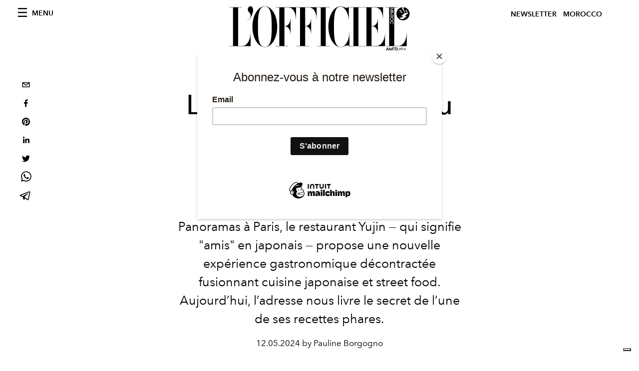

--- FILE ---
content_type: text/html; charset=utf-8
request_url: https://www.lofficielmaroc.ma/food/la-recette-healthy-du-saumon-en-tapas-facon-yujin
body_size: 17956
content:
<!DOCTYPE html><html style="scroll-behavior:smooth" lang="fr"><head><meta charSet="utf-8"/><meta name="viewport" content="width=device-width"/><title>La recette healthy du saumon en tapas façon Yujin</title><meta property="og:title" content="La recette healthy du saumon en tapas façon Yujin"/><meta name="twitter:title" content="La recette healthy du saumon en tapas façon Yujin"/><meta name="description" content="le restaurant Yujin, qui signifie &quot;amis&quot; en japonais, nous livre le secret de l’une de ses recettes phares."/><meta property="og:description" content="le restaurant Yujin, qui signifie &quot;amis&quot; en japonais, nous livre le secret de l’une de ses recettes phares."/><meta name="twitter:description" content="le restaurant Yujin, qui signifie &quot;amis&quot; en japonais, nous livre le secret de l’une de ses recettes phares."/><meta property="og:image" content="https://www.datocms-assets.com/56775/1715612997-design-sans-titre-2024-05-13t160946-082.png?auto=format&amp;fit=max&amp;w=1200"/><meta property="og:image:width" content="960"/><meta property="og:image:height" content="624"/><meta name="twitter:image" content="https://www.datocms-assets.com/56775/1715612997-design-sans-titre-2024-05-13t160946-082.png?auto=format&amp;fit=max&amp;w=1200"/><meta property="og:locale" content="fr"/><meta property="og:type" content="article"/><meta property="article:modified_time" content="2024-05-13T15:13:14Z"/><meta name="twitter:card" content="summary"/><meta name="robots" content="index,follow"/><meta name="googlebot" content="index,follow"/><meta property="og:url" content="https://www.lofficielmaroc.ma/food/la-recette-healthy-du-saumon-en-tapas-facon-yujin"/><link rel="canonical" href="https://www.lofficielmaroc.ma/food/la-recette-healthy-du-saumon-en-tapas-facon-yujin"/><script type="application/ld+json">{
    "@context": "https://schema.org",
    "@type": "Article",
    "mainEntityOfPage": {
      "@type": "WebPage",
      "@id": "https://www.lofficielmaroc.ma/food/la-recette-healthy-du-saumon-en-tapas-facon-yujin"
    },
    "headline": "La recette healthy du saumon en tapas façon Yujin",
    "image": [
      "https://www.datocms-assets.com/56775/1715612997-design-sans-titre-2024-05-13t160946-082.png?auto=format%2Ccompress&cs=srgb"
     ],
    "datePublished": "2024-05-13T15:13:16.000Z",
    "dateModified": "2024-05-13T15:13:14.000Z",
    "author": {"@type": "Person","name": "Pauline Borgogno"},
    "publisher": {
      "@type": "Organization",
      "name": "L&#39;Officiel",
      "logo": {
        "@type": "ImageObject",
        "url": "https://www.datocms-assets.com/39109/1615808428-logo-lofficiel-amtd.svg"
      }
    },
    "description": "le restaurant Yujin, qui signifie amis en japonais, nous livre le secret de l’une de ses recettes phares."
  }</script><meta name="next-head-count" content="21"/><link rel="apple-touch-icon" sizes="57x57" href="/favicon/apple-icon-57x57.png"/><link rel="apple-touch-icon" sizes="60x60" href="/favicon/apple-icon-60x60.png"/><link rel="apple-touch-icon" sizes="72x72" href="/favicon/apple-icon-72x72.png"/><link rel="apple-touch-icon" sizes="76x76" href="/favicon/apple-icon-76x76.png"/><link rel="apple-touch-icon" sizes="114x114" href="/favicon/apple-icon-114x114.png"/><link rel="apple-touch-icon" sizes="120x120" href="/favicon/apple-icon-120x120.png"/><link rel="apple-touch-icon" sizes="144x144" href="/favicon/apple-icon-144x144.png"/><link rel="apple-touch-icon" sizes="152x152" href="/favicon/apple-icon-152x152.png"/><link rel="apple-touch-icon" sizes="180x180" href="/favicon/apple-icon-180x180.png"/><link rel="icon" type="image/png" sizes="192x192" href="/favicon/android-icon-192x192.png"/><link rel="icon" type="image/png" sizes="32x32" href="/favicon/favicon-32x32.png"/><link rel="icon" type="image/png" sizes="96x96" href="/favicon/favicon-96x96.png"/><link rel="icon" type="image/png" sizes="16x16" href="/favicon/favicon-16x16.png"/><link rel="manifest" href="/favicon/site.webmanifest"/><link rel="mask-icon" href="/favicon/safari-pinned-tab.svg" color="#5bbad5"/><meta name="msapplication-TileColor" content="#da532c"/><meta name="msapplication-TileImage" content="/favicon/ms-icon-144x144.png"/><meta name="theme-color" content="#ffffff"/><meta name="facebook-domain-verification" content="my8ldgnnrivbk4xufd1tnhnd5lkl0x"/><link rel="preload" href="/_next/static/css/dde85d4528e20ee4.css" as="style"/><link rel="stylesheet" href="/_next/static/css/dde85d4528e20ee4.css" data-n-g=""/><link rel="preload" href="/_next/static/css/92dccaead4ed6abf.css" as="style"/><link rel="stylesheet" href="/_next/static/css/92dccaead4ed6abf.css" data-n-p=""/><link rel="preload" href="/_next/static/css/6d530d6069fd563f.css" as="style"/><link rel="stylesheet" href="/_next/static/css/6d530d6069fd563f.css"/><noscript data-n-css=""></noscript><script defer="" nomodule="" src="/_next/static/chunks/polyfills-c67a75d1b6f99dc8.js"></script><script src="//imasdk.googleapis.com/js/sdkloader/ima3.js" defer="" data-nscript="beforeInteractive"></script><script defer="" src="/_next/static/chunks/863.6fb17ccb081ce857.js"></script><script defer="" src="/_next/static/chunks/302.0419677e418b4d17.js"></script><script defer="" src="/_next/static/chunks/791.0b524a602f701da3.js"></script><script defer="" src="/_next/static/chunks/321.860a028ee8f55cb2.js"></script><script defer="" src="/_next/static/chunks/476.3f1e8085e2eea905.js"></script><script defer="" src="/_next/static/chunks/240.43d38d29c613bdf8.js"></script><script src="/_next/static/chunks/webpack-f2ec750169152076.js" defer=""></script><script src="/_next/static/chunks/framework-d41e0a226a62b639.js" defer=""></script><script src="/_next/static/chunks/main-689db45f96027619.js" defer=""></script><script src="/_next/static/chunks/pages/_app-688beed244bd8ef8.js" defer=""></script><script src="/_next/static/chunks/941-71ff964f31252313.js" defer=""></script><script src="/_next/static/chunks/319-2e9ec66992d3e515.js" defer=""></script><script src="/_next/static/chunks/812-8ee18516722d855d.js" defer=""></script><script src="/_next/static/chunks/161-8835abffba058d5f.js" defer=""></script><script src="/_next/static/chunks/pages/%5Bcategory%5D/%5Bslug%5D-271718a62e0cefdd.js" defer=""></script><script src="/_next/static/Od4ou_zOsqsJ08CcrVz5l/_buildManifest.js" defer=""></script><script src="/_next/static/Od4ou_zOsqsJ08CcrVz5l/_ssgManifest.js" defer=""></script></head><body class="site-body body-main-channel"><noscript><iframe src="https://www.googletagmanager.com/ns.html?id=GTM-566RX99" height="0" width="0" style="display:none;visibility:hidden"></iframe></noscript><div id="__next" data-reactroot=""><nav class="site-header"><div class="adv--topdesktop"><div class="_iub_cs_activate-inline adunitContainer"><div class="adBox"></div></div></div><div class="site-header__background"><progress class="site-header__progress" max="0" value="0"></progress><div class="wrap"><div class="site-header__content"><div class="site-header__left"><a class="site-header__nav-button"><i class="icon--hamburger"></i><span>Menu</span></a></div><a class="site-header__logo" title="L&#x27;Officiel morocco" href="/"><img alt="L&#x27;Officiel morocco" title="L&#x27;Officiel morocco" class="logo" src="/images/logo-lofficiel-amtd.svg" width="390" height="90"/><img alt="L&#x27;Officiel morocco" title="L&#x27;Officiel morocco" class="logo--rev" src="/images/logo-lofficiel-rev-amtd.svg" width="390" height="90"/></a><div class="site-header__right"><a href="#newsletter" class="site-header__tenants-button" style="margin-right:6px">Newsletter</a><a class="site-header__tenants-button">morocco</a><a class="site-header__channels-button hidden--on-lap"><span class="text"><div class="hidden--on-lap">morocco</div></span></a></div></div></div></div></nav><nav class="aside-nav" id="main-nav"><div class="aside-nav__header"><a class="aside-nav__header__closer" title="Close navigation menu"><i class="icon--cross icon--large"></i></a></div><div class="aside-nav__content"><div class="space--bottom-2"><form action="/recherche" class="form--with-inline-button"><div class="form__field"><input type="text" id="search-box-input" name="query" placeholder="Rechercher" required=""/><label for="search-box-input" class="input--hidden">Rechercher</label></div><button class="button--small button--compact" aria-label="Search button"><i class="icon--search"></i></button></form></div><div class="space--bottom-1"><h6 class="aside-nav__content__title">Categories</h6></div><ul class="aside-nav__content__list"><li class="aside-nav__content__list__item"><a class="aside-nav__content__list__link" aria-label="Link for the category pop-culture" href="/categories/pop-culture">Pop culture</a></li><li class="aside-nav__content__list__item"><a class="aside-nav__content__list__link" aria-label="Link for the category mode" href="/categories/mode">Mode</a></li><li class="aside-nav__content__list__item"><a class="aside-nav__content__list__link" aria-label="Link for the category beauty" href="/categories/beauty">Beauté</a></li><li class="aside-nav__content__list__item"><a class="aside-nav__content__list__link" aria-label="Link for the category montres-bijoux" href="/categories/montres-bijoux">JOAILLERIE &amp; HORLOGERIE</a></li><li class="aside-nav__content__list__item"><a class="aside-nav__content__list__link" aria-label="Link for the category caftan" href="/categories/caftan">Caftan</a></li><li class="aside-nav__content__list__item"><a class="aside-nav__content__list__link" aria-label="Link for the category food" href="/categories/food">Food</a></li><li class="aside-nav__content__list__item"><a class="aside-nav__content__list__link" aria-label="Link for the category man" href="/categories/man">Hommes</a></li><li class="aside-nav__content__list__item"><a class="aside-nav__content__list__link" aria-label="Link for the category lifestyle" href="/categories/lifestyle">LIFESTYLE</a></li><li class="aside-nav__content__list__item"><a class="aside-nav__content__list__link" aria-label="Link for the category video" href="/categories/video">Video</a></li><li class="aside-nav__content__list__item"><a class="aside-nav__content__list__link" aria-label="Link for the category trips" href="/categories/trips">Voyages</a></li><li class="aside-nav__content__list__item"><a class="aside-nav__content__list__link" aria-label="Link for the category deco-design" href="/categories/deco-design">Déco-Design</a></li><li class="aside-nav__content__list__item"><a class="aside-nav__content__list__link" aria-label="Link for the category women" href="/categories/women">Femmes</a></li><li class="aside-nav__content__list__item"><a class="aside-nav__content__list__link" aria-label="Link for the category we-love-morocco" href="/categories/we-love-morocco">WE LOVE MOROCCO</a></li><li class="aside-nav__content__list__item"><a class="aside-nav__content__list__link" aria-label="Link for the category fashion-week" href="/categories/fashion-week">Fashion Week</a></li><li class="aside-nav__content__list__item"><a class="aside-nav__content__list__link" aria-label="Link for the category art" href="/categories/art">Art</a></li><li class="aside-nav__content__list__item"><a class="aside-nav__content__list__link" aria-label="Link for the category be-well" href="/categories/be-well">Be well</a></li><li class="aside-nav__content__list__item"><a class="aside-nav__content__list__link" aria-label="Link for the category la-vie-d-hotels" href="/categories/la-vie-d-hotels">La vie d&#x27;hôtel, l&#x27;avis de l&#x27;Officiel</a></li><li class="aside-nav__content__list__item"><a href="https://www.lofficielcoffee.com" target="_blank" rel="noopener noreferrer" class="aside-nav__content__list__link" aria-label="L&#x27;Officiel Coffee">L&#x27;Officiel Coffee</a></li></ul></div><div class="aside-nav__footer"><div class="space--bottom-2"><div class="aside-nav__footer__logo"><span style="box-sizing:border-box;display:inline-block;overflow:hidden;width:initial;height:initial;background:none;opacity:1;border:0;margin:0;padding:0;position:relative;max-width:100%"><span style="box-sizing:border-box;display:block;width:initial;height:initial;background:none;opacity:1;border:0;margin:0;padding:0;max-width:100%"><img style="display:block;max-width:100%;width:initial;height:initial;background:none;opacity:1;border:0;margin:0;padding:0" alt="" aria-hidden="true" src="data:image/svg+xml,%3csvg%20xmlns=%27http://www.w3.org/2000/svg%27%20version=%271.1%27%20width=%27150%27%20height=%2734%27/%3e"/></span><img alt="L&#x27;Officiel morocco" title="L&#x27;Officiel morocco" src="[data-uri]" decoding="async" data-nimg="intrinsic" style="position:absolute;top:0;left:0;bottom:0;right:0;box-sizing:border-box;padding:0;border:none;margin:auto;display:block;width:0;height:0;min-width:100%;max-width:100%;min-height:100%;max-height:100%"/><noscript><img alt="L&#x27;Officiel morocco" title="L&#x27;Officiel morocco" srcSet="/images/logo-lofficiel-rev-amtd.svg 1x, /images/logo-lofficiel-rev-amtd.svg 2x" src="/images/logo-lofficiel-rev-amtd.svg" decoding="async" data-nimg="intrinsic" style="position:absolute;top:0;left:0;bottom:0;right:0;box-sizing:border-box;padding:0;border:none;margin:auto;display:block;width:0;height:0;min-width:100%;max-width:100%;min-height:100%;max-height:100%" loading="lazy"/></noscript></span></div></div><div class="space--bottom-1"><h6 class="aside-nav__footer__title"><a class="aside-nav__footer__title" href="https://www.lofficielmaroc.ma#newsletter">Newsletter</a></h6><h6 class="aside-nav__footer__title"><a class="aside-nav__footer__title" href="/qui-sommes-nous">À Propos</a></h6><h6 class="aside-nav__footer__title space--bottom-2"><a class="aside-nav__footer__title" href="/contacts">Contact</a></h6><h6 class="aside-nav__footer__title">SUIVEZ-NOUS</h6><ul class="aside-nav__footer__inline-list"><li class="aside-nav__footer__inline-list__item"><a href="https://www.facebook.com/LOFFICIELM?mibextid=ZbWKwL" target="_blank" rel="noopener noreferrer" class="aside-nav__footer__inline-list__link" aria-label="Link for social handle facebook"><span>facebook</span><i class="icon--facebook"></i></a></li><li class="aside-nav__footer__inline-list__item"><a href="https://www.instagram.com/lofficielmaroc/" target="_blank" rel="noopener noreferrer" class="aside-nav__footer__inline-list__link" aria-label="Link for social handle instagram"><span>instagram</span><i class="icon--instagram"></i></a></li><li class="aside-nav__footer__inline-list__item"><a href="https://www.tiktok.com/@lofficielmaroc" target="_blank" rel="noopener noreferrer" class="aside-nav__footer__inline-list__link" aria-label="L&#x27;Officiel TikTok"><span>tik tok</span><svg xmlns="http://www.w3.org/2000/svg" fill="#fff" viewBox="0 0 512 512" stroke="currentColor" style="color:white;height:20px"><path d="M412.19 118.66a109.27 109.27 0 0 1-9.45-5.5 132.87 132.87 0 0 1-24.27-20.62c-18.1-20.71-24.86-41.72-27.35-56.43h.1C349.14 23.9 350 16 350.13 16h-82.44v318.78c0 4.28 0 8.51-.18 12.69 0 .52-.05 1-.08 1.56 0 .23 0 .47-.05.71v.18a70 70 0 0 1-35.22 55.56 68.8 68.8 0 0 1-34.11 9c-38.41 0-69.54-31.32-69.54-70s31.13-70 69.54-70a68.9 68.9 0 0 1 21.41 3.39l.1-83.94a153.14 153.14 0 0 0-118 34.52 161.79 161.79 0 0 0-35.3 43.53c-3.48 6-16.61 30.11-18.2 69.24-1 22.21 5.67 45.22 8.85 54.73v.2c2 5.6 9.75 24.71 22.38 40.82A167.53 167.53 0 0 0 115 470.66v-.2l.2.2c39.91 27.12 84.16 25.34 84.16 25.34 7.66-.31 33.32 0 62.46-13.81 32.32-15.31 50.72-38.12 50.72-38.12a158.46 158.46 0 0 0 27.64-45.93c7.46-19.61 9.95-43.13 9.95-52.53V176.49c1 .6 14.32 9.41 14.32 9.41s19.19 12.3 49.13 20.31c21.48 5.7 50.42 6.9 50.42 6.9v-81.84c-10.14 1.1-30.73-2.1-51.81-12.61Z"></path></svg></a></li><li class="aside-nav__footer__inline-list__item"><a href="https://www.linkedin.com/company/lofficiel-maroc/" target="_blank" rel="noopener noreferrer" class="aside-nav__footer__inline-list__link" aria-label="L&#x27;Officile Maroc Linkedin"><span>Linkedin</span><svg xmlns="http://www.w3.org/2000/svg" fill="#fff" stroke="currentColor" style="color:white;height:20px" viewBox="0 0 97.75 97.75"><path d="M48.875 0C21.882 0 0 21.882 0 48.875S21.882 97.75 48.875 97.75 97.75 75.868 97.75 48.875 75.868 0 48.875 0zM30.562 81.966h-13.74V37.758h13.74v44.208zm-6.867-50.251a7.968 7.968 0 0 1-7.969-7.968 7.968 7.968 0 0 1 7.969-7.964c4.392 0 7.962 3.57 7.962 7.964 0 4.399-3.571 7.968-7.962 7.968zm58.328 50.251H68.294V60.467c0-5.127-.095-11.721-7.142-11.721-7.146 0-8.245 5.584-8.245 11.35v21.869H39.179V37.758h13.178v6.041h.185c1.835-3.476 6.315-7.14 13-7.14 13.913 0 16.481 9.156 16.481 21.059v24.248z"></path></svg></a></li></ul></div></div></nav><nav class="aside-nav aside-nav--right aside-nav--rev" id="tenants-nav"><div class="aside-nav__header"><a class="aside-nav__header__closer" title="Close navigation menu"><i class="icon--cross icon--large"></i></a></div><div class="aside-nav__content"><ul class="aside-nav__content__list"><li class="aside-nav__content__list__item"><a class="aside-nav__content__list__link" href="https://www.lofficiel.com.ar" target="_blank" rel="noopener noreferrer">argentina</a></li><li class="aside-nav__content__list__item"><a class="aside-nav__content__list__link" href="https://lofficielbaltic.com" target="_blank" rel="noopener noreferrer">baltic</a></li><li class="aside-nav__content__list__item"><a class="aside-nav__content__list__link" href="https://www.lofficiel.be" target="_blank" rel="noopener noreferrer">belgium</a></li><li class="aside-nav__content__list__item"><a class="aside-nav__content__list__link" href="https://www.revistalofficiel.com.br" target="_blank" rel="noopener noreferrer">brazil</a></li><li class="aside-nav__content__list__item"><a class="aside-nav__content__list__link" href="https://www.lofficiel-canada.com" target="_blank" rel="noopener noreferrer">canada</a></li><li class="aside-nav__content__list__item"><a class="aside-nav__content__list__link" href="https://www.lofficielchile.com" target="_blank" rel="noopener noreferrer">chile</a></li><li class="aside-nav__content__list__item"><a class="aside-nav__content__list__link" href="https://www.lofficiel.com" target="_blank" rel="noopener noreferrer">france</a></li><li class="aside-nav__content__list__item"><a class="aside-nav__content__list__link" href="https://www.lofficiel.com/categories/french-riviera" target="_blank" rel="noopener noreferrer">france riviera</a></li><li class="aside-nav__content__list__item"><a class="aside-nav__content__list__link" href="https://www.lofficielhk.com" target="_blank" rel="noopener noreferrer">hong kong sar</a></li><li class="aside-nav__content__list__item"><a class="aside-nav__content__list__link" href="https://www.lofficielibiza.com" target="_blank" rel="noopener noreferrer">ibiza</a></li><li class="aside-nav__content__list__item"><a class="aside-nav__content__list__link" href="https://www.lofficielitalia.com" target="_blank" rel="noopener noreferrer">italy</a></li><li class="aside-nav__content__list__item"><a class="aside-nav__content__list__link" href="https://www.lofficieljapan.com" target="_blank" rel="noopener noreferrer">japan</a></li><li class="aside-nav__content__list__item"><a class="aside-nav__content__list__link" href="https://www.lofficielkorea.com" target="_blank" rel="noopener noreferrer">korea</a></li><li class="aside-nav__content__list__item"><a class="aside-nav__content__list__link" href="https://lofficielbaltic.com/lv" target="_blank" rel="noopener noreferrer">latvia</a></li><li class="aside-nav__content__list__item"><a class="aside-nav__content__list__link" href="https://www.lofficielmalaysia.com" target="_blank" rel="noopener noreferrer">malaysia</a></li><li class="aside-nav__content__list__item"><a class="aside-nav__content__list__link" href="https://www.hommesmalaysia.com" target="_blank" rel="noopener noreferrer">malaysia hommes</a></li><li class="aside-nav__content__list__item"><a class="aside-nav__content__list__link" href="https://www.lofficielmexico.com" target="_blank" rel="noopener noreferrer">mexico</a></li><li class="aside-nav__content__list__item"><a class="aside-nav__content__list__link" href="https://www.lofficielmonaco.com/" target="_blank" rel="noopener noreferrer">monaco</a></li><li class="aside-nav__content__list__item"><a class="aside-nav__content__list__link" href="https://www.lofficielph.com" target="_blank" rel="noopener noreferrer">philippines</a></li><li class="aside-nav__content__list__item"><a class="aside-nav__content__list__link" href="https://www.lofficielsingapore.com" target="_blank" rel="noopener noreferrer">singapore</a></li><li class="aside-nav__content__list__item"><a class="aside-nav__content__list__link" href="https://www.hommessingapore.com" target="_blank" rel="noopener noreferrer">singapore hommes</a></li><li class="aside-nav__content__list__item"><a class="aside-nav__content__list__link" href="https://www.lofficiel.es" target="_blank" rel="noopener noreferrer">spain</a></li><li class="aside-nav__content__list__item"><a class="aside-nav__content__list__link" href="https://www.lofficielstbarth.com" target="_blank" rel="noopener noreferrer">st. barth</a></li><li class="aside-nav__content__list__item"><a class="aside-nav__content__list__link" href="https://www.lofficiel.ch" target="_blank" rel="noopener noreferrer">switzerland</a></li><li class="aside-nav__content__list__item"><a class="aside-nav__content__list__link" href="https://www.lofficiel.com.tr" target="_blank" rel="noopener noreferrer">turkey</a></li><li class="aside-nav__content__list__item"><a class="aside-nav__content__list__link" href="https://www.lofficiel.co.uk" target="_blank" rel="noopener noreferrer">uk</a></li><li class="aside-nav__content__list__item"><a class="aside-nav__content__list__link" href="https://www.lofficielusa.com" target="_blank" rel="noopener noreferrer">usa</a></li><li class="aside-nav__content__list__item"><a class="aside-nav__content__list__link" href="https://www.lofficielvietnam.com/" target="_blank" rel="noopener noreferrer">vietnam</a></li></ul></div></nav><main class="site-content"><div class="wrap--on-fullhd"><div class="site-background"><div class="wrap--full"><div class="site-content__spacer"><article class="article-layout"><aside class="article-layout__left"><div class="article-layout__toolbar"><div class="article-layout__toolbar__item"><div class="social-share-button"><button aria-label="email" class="react-share__ShareButton" style="background-color:transparent;border:none;padding:0;font:inherit;color:inherit;cursor:pointer"><svg viewBox="0 0 64 64" width="32" height="32"><rect width="64" height="64" rx="0" ry="0" fill="#7f7f7f" style="fill:white"></rect><path d="M17,22v20h30V22H17z M41.1,25L32,32.1L22.9,25H41.1z M20,39V26.6l12,9.3l12-9.3V39H20z" fill="black"></path></svg></button><button aria-label="facebook" class="react-share__ShareButton" style="background-color:transparent;border:none;padding:0;font:inherit;color:inherit;cursor:pointer"><svg viewBox="0 0 64 64" width="32" height="32"><rect width="64" height="64" rx="0" ry="0" fill="#3b5998" style="fill:white"></rect><path d="M34.1,47V33.3h4.6l0.7-5.3h-5.3v-3.4c0-1.5,0.4-2.6,2.6-2.6l2.8,0v-4.8c-0.5-0.1-2.2-0.2-4.1-0.2 c-4.1,0-6.9,2.5-6.9,7V28H24v5.3h4.6V47H34.1z" fill="black"></path></svg></button><button aria-label="pinterest" class="react-share__ShareButton" style="background-color:transparent;border:none;padding:0;font:inherit;color:inherit;cursor:pointer"><svg viewBox="0 0 64 64" width="32" height="32"><rect width="64" height="64" rx="0" ry="0" fill="#cb2128" style="fill:white"></rect><path d="M32,16c-8.8,0-16,7.2-16,16c0,6.6,3.9,12.2,9.6,14.7c0-1.1,0-2.5,0.3-3.7 c0.3-1.3,2.1-8.7,2.1-8.7s-0.5-1-0.5-2.5c0-2.4,1.4-4.1,3.1-4.1c1.5,0,2.2,1.1,2.2,2.4c0,1.5-0.9,3.7-1.4,5.7 c-0.4,1.7,0.9,3.1,2.5,3.1c3,0,5.1-3.9,5.1-8.5c0-3.5-2.4-6.1-6.7-6.1c-4.9,0-7.9,3.6-7.9,7.7c0,1.4,0.4,2.4,1.1,3.1 c0.3,0.3,0.3,0.5,0.2,0.9c-0.1,0.3-0.3,1-0.3,1.3c-0.1,0.4-0.4,0.6-0.8,0.4c-2.2-0.9-3.3-3.4-3.3-6.1c0-4.5,3.8-10,11.4-10 c6.1,0,10.1,4.4,10.1,9.2c0,6.3-3.5,11-8.6,11c-1.7,0-3.4-0.9-3.9-2c0,0-0.9,3.7-1.1,4.4c-0.3,1.2-1,2.5-1.6,3.4 c1.4,0.4,3,0.7,4.5,0.7c8.8,0,16-7.2,16-16C48,23.2,40.8,16,32,16z" fill="black"></path></svg></button><button aria-label="linkedin" class="react-share__ShareButton" style="background-color:transparent;border:none;padding:0;font:inherit;color:inherit;cursor:pointer"><svg viewBox="0 0 64 64" width="32" height="32"><rect width="64" height="64" rx="0" ry="0" fill="#007fb1" style="fill:white"></rect><path d="M20.4,44h5.4V26.6h-5.4V44z M23.1,18c-1.7,0-3.1,1.4-3.1,3.1c0,1.7,1.4,3.1,3.1,3.1 c1.7,0,3.1-1.4,3.1-3.1C26.2,19.4,24.8,18,23.1,18z M39.5,26.2c-2.6,0-4.4,1.4-5.1,2.8h-0.1v-2.4h-5.2V44h5.4v-8.6 c0-2.3,0.4-4.5,3.2-4.5c2.8,0,2.8,2.6,2.8,4.6V44H46v-9.5C46,29.8,45,26.2,39.5,26.2z" fill="black"></path></svg></button><button aria-label="twitter" class="react-share__ShareButton" style="background-color:transparent;border:none;padding:0;font:inherit;color:inherit;cursor:pointer"><svg viewBox="0 0 64 64" width="32" height="32"><rect width="64" height="64" rx="0" ry="0" fill="#00aced" style="fill:white"></rect><path d="M48,22.1c-1.2,0.5-2.4,0.9-3.8,1c1.4-0.8,2.4-2.1,2.9-3.6c-1.3,0.8-2.7,1.3-4.2,1.6 C41.7,19.8,40,19,38.2,19c-3.6,0-6.6,2.9-6.6,6.6c0,0.5,0.1,1,0.2,1.5c-5.5-0.3-10.3-2.9-13.5-6.9c-0.6,1-0.9,2.1-0.9,3.3 c0,2.3,1.2,4.3,2.9,5.5c-1.1,0-2.1-0.3-3-0.8c0,0,0,0.1,0,0.1c0,3.2,2.3,5.8,5.3,6.4c-0.6,0.1-1.1,0.2-1.7,0.2c-0.4,0-0.8,0-1.2-0.1 c0.8,2.6,3.3,4.5,6.1,4.6c-2.2,1.8-5.1,2.8-8.2,2.8c-0.5,0-1.1,0-1.6-0.1c2.9,1.9,6.4,2.9,10.1,2.9c12.1,0,18.7-10,18.7-18.7 c0-0.3,0-0.6,0-0.8C46,24.5,47.1,23.4,48,22.1z" fill="black"></path></svg></button><button aria-label="whatsapp" class="react-share__ShareButton" style="background-color:transparent;border:none;padding:0;font:inherit;color:inherit;cursor:pointer"><svg viewBox="0 0 64 64" width="32" height="32"><rect width="64" height="64" rx="0" ry="0" fill="#25D366" style="fill:white"></rect><path d="m42.32286,33.93287c-0.5178,-0.2589 -3.04726,-1.49644 -3.52105,-1.66732c-0.4712,-0.17346 -0.81554,-0.2589 -1.15987,0.2589c-0.34175,0.51004 -1.33075,1.66474 -1.63108,2.00648c-0.30032,0.33658 -0.60064,0.36247 -1.11327,0.12945c-0.5178,-0.2589 -2.17994,-0.80259 -4.14759,-2.56312c-1.53269,-1.37217 -2.56312,-3.05503 -2.86603,-3.57283c-0.30033,-0.5178 -0.03366,-0.80259 0.22524,-1.06149c0.23301,-0.23301 0.5178,-0.59547 0.7767,-0.90616c0.25372,-0.31068 0.33657,-0.5178 0.51262,-0.85437c0.17088,-0.36246 0.08544,-0.64725 -0.04402,-0.90615c-0.12945,-0.2589 -1.15987,-2.79613 -1.58964,-3.80584c-0.41424,-1.00971 -0.84142,-0.88027 -1.15987,-0.88027c-0.29773,-0.02588 -0.64208,-0.02588 -0.98382,-0.02588c-0.34693,0 -0.90616,0.12945 -1.37736,0.62136c-0.4712,0.5178 -1.80194,1.76053 -1.80194,4.27186c0,2.51134 1.84596,4.945 2.10227,5.30747c0.2589,0.33657 3.63497,5.51458 8.80262,7.74113c1.23237,0.5178 2.1903,0.82848 2.94111,1.08738c1.23237,0.38836 2.35599,0.33657 3.24402,0.20712c0.99159,-0.15534 3.04985,-1.24272 3.47963,-2.45956c0.44013,-1.21683 0.44013,-2.22654 0.31068,-2.45955c-0.12945,-0.23301 -0.46601,-0.36247 -0.98382,-0.59548m-9.40068,12.84407l-0.02589,0c-3.05503,0 -6.08417,-0.82849 -8.72495,-2.38189l-0.62136,-0.37023l-6.47252,1.68286l1.73463,-6.29129l-0.41424,-0.64725c-1.70875,-2.71846 -2.6149,-5.85116 -2.6149,-9.07706c0,-9.39809 7.68934,-17.06155 17.15993,-17.06155c4.58253,0 8.88029,1.78642 12.11655,5.02268c3.23625,3.21036 5.02267,7.50812 5.02267,12.06476c-0.0078,9.3981 -7.69712,17.06155 -17.14699,17.06155m14.58906,-31.58846c-3.93529,-3.80584 -9.1133,-5.95471 -14.62789,-5.95471c-11.36055,0 -20.60848,9.2065 -20.61625,20.52564c0,3.61684 0.94757,7.14565 2.75211,10.26282l-2.92557,10.63564l10.93337,-2.85309c3.0136,1.63108 6.4052,2.4958 9.85634,2.49839l0.01037,0c11.36574,0 20.61884,-9.2091 20.62403,-20.53082c0,-5.48093 -2.14111,-10.64081 -6.03239,-14.51915" fill="black"></path></svg></button><button aria-label="telegram" class="react-share__ShareButton" style="background-color:transparent;border:none;padding:0;font:inherit;color:inherit;cursor:pointer"><svg viewBox="0 0 64 64" width="32" height="32"><rect width="64" height="64" rx="0" ry="0" fill="#37aee2" style="fill:white"></rect><path d="m45.90873,15.44335c-0.6901,-0.0281 -1.37668,0.14048 -1.96142,0.41265c-0.84989,0.32661 -8.63939,3.33986 -16.5237,6.39174c-3.9685,1.53296 -7.93349,3.06593 -10.98537,4.24067c-3.05012,1.1765 -5.34694,2.05098 -5.4681,2.09312c-0.80775,0.28096 -1.89996,0.63566 -2.82712,1.72788c-0.23354,0.27218 -0.46884,0.62161 -0.58825,1.10275c-0.11941,0.48114 -0.06673,1.09222 0.16682,1.5716c0.46533,0.96052 1.25376,1.35737 2.18443,1.71383c3.09051,0.99037 6.28638,1.93508 8.93263,2.8236c0.97632,3.44171 1.91401,6.89571 2.84116,10.34268c0.30554,0.69185 0.97105,0.94823 1.65764,0.95525l-0.00351,0.03512c0,0 0.53908,0.05268 1.06412,-0.07375c0.52679,-0.12292 1.18879,-0.42846 1.79109,-0.99212c0.662,-0.62161 2.45836,-2.38812 3.47683,-3.38552l7.6736,5.66477l0.06146,0.03512c0,0 0.84989,0.59703 2.09312,0.68132c0.62161,0.04214 1.4399,-0.07726 2.14229,-0.59176c0.70766,-0.51626 1.1765,-1.34683 1.396,-2.29506c0.65673,-2.86224 5.00979,-23.57745 5.75257,-27.00686l-0.02107,0.08077c0.51977,-1.93157 0.32837,-3.70159 -0.87096,-4.74991c-0.60054,-0.52152 -1.2924,-0.7498 -1.98425,-0.77965l0,0.00176zm-0.2072,3.29069c0.04741,0.0439 0.0439,0.0439 0.00351,0.04741c-0.01229,-0.00351 0.14048,0.2072 -0.15804,1.32576l-0.01229,0.04214l-0.00878,0.03863c-0.75858,3.50668 -5.15554,24.40802 -5.74203,26.96472c-0.08077,0.34417 -0.11414,0.31959 -0.09482,0.29852c-0.1756,-0.02634 -0.50045,-0.16506 -0.52679,-0.1756l-13.13468,-9.70175c4.4988,-4.33199 9.09945,-8.25307 13.744,-12.43229c0.8218,-0.41265 0.68483,-1.68573 -0.29852,-1.70681c-1.04305,0.24584 -1.92279,0.99564 -2.8798,1.47502c-5.49971,3.2626 -11.11882,6.13186 -16.55882,9.49279c-2.792,-0.97105 -5.57873,-1.77704 -8.15298,-2.57601c2.2336,-0.89555 4.00889,-1.55579 5.75608,-2.23009c3.05188,-1.1765 7.01687,-2.7042 10.98537,-4.24067c7.94051,-3.06944 15.92667,-6.16346 16.62028,-6.43037l0.05619,-0.02283l0.05268,-0.02283c0.19316,-0.0878 0.30378,-0.09658 0.35471,-0.10009c0,0 -0.01756,-0.05795 -0.00351,-0.04566l-0.00176,0zm-20.91715,22.0638l2.16687,1.60145c-0.93418,0.91311 -1.81743,1.77353 -2.45485,2.38812l0.28798,-3.98957" fill="black"></path></svg></button></div></div></div><div class="adv--left-sidebar"><div class="_iub_cs_activate-inline adunitContainer"><div class="adBox"></div></div></div></aside><section class="article-layout__main"><div class="space--bottom-3"><header class="hero--center"><div class="hero__body"><a class="hero__pretitle" title="Food" href="/categories/food">Food</a><h1 class="hero__title">La recette healthy du saumon en tapas façon Yujin</h1><div class="hero__text"><div class="hero__text">
  <p class="p1"><span class="s1">Niché au n°53 du légendaire passage des Panoramas à Paris, le restaurant Yujin — qui signifie &quot;amis&quot; en japonais — propose une nouvelle expérience gastronomique décontractée fusionnant cuisine japonaise et street food. Aujourd’hui, l’adresse nous livre le secret de l’une de ses recettes phares.</span></p>
</div></div><div class="hero__footer">12.05.2024 by Pauline Borgogno</div><div class="hero__toolbar"><div class="hero__toolbar__item"><div class="social-share-button"><button aria-label="email" class="react-share__ShareButton" style="background-color:transparent;border:none;padding:0;font:inherit;color:inherit;cursor:pointer"><svg viewBox="0 0 64 64" width="32" height="32"><rect width="64" height="64" rx="0" ry="0" fill="#7f7f7f" style="fill:white"></rect><path d="M17,22v20h30V22H17z M41.1,25L32,32.1L22.9,25H41.1z M20,39V26.6l12,9.3l12-9.3V39H20z" fill="black"></path></svg></button><button aria-label="facebook" class="react-share__ShareButton" style="background-color:transparent;border:none;padding:0;font:inherit;color:inherit;cursor:pointer"><svg viewBox="0 0 64 64" width="32" height="32"><rect width="64" height="64" rx="0" ry="0" fill="#3b5998" style="fill:white"></rect><path d="M34.1,47V33.3h4.6l0.7-5.3h-5.3v-3.4c0-1.5,0.4-2.6,2.6-2.6l2.8,0v-4.8c-0.5-0.1-2.2-0.2-4.1-0.2 c-4.1,0-6.9,2.5-6.9,7V28H24v5.3h4.6V47H34.1z" fill="black"></path></svg></button><button aria-label="pinterest" class="react-share__ShareButton" style="background-color:transparent;border:none;padding:0;font:inherit;color:inherit;cursor:pointer"><svg viewBox="0 0 64 64" width="32" height="32"><rect width="64" height="64" rx="0" ry="0" fill="#cb2128" style="fill:white"></rect><path d="M32,16c-8.8,0-16,7.2-16,16c0,6.6,3.9,12.2,9.6,14.7c0-1.1,0-2.5,0.3-3.7 c0.3-1.3,2.1-8.7,2.1-8.7s-0.5-1-0.5-2.5c0-2.4,1.4-4.1,3.1-4.1c1.5,0,2.2,1.1,2.2,2.4c0,1.5-0.9,3.7-1.4,5.7 c-0.4,1.7,0.9,3.1,2.5,3.1c3,0,5.1-3.9,5.1-8.5c0-3.5-2.4-6.1-6.7-6.1c-4.9,0-7.9,3.6-7.9,7.7c0,1.4,0.4,2.4,1.1,3.1 c0.3,0.3,0.3,0.5,0.2,0.9c-0.1,0.3-0.3,1-0.3,1.3c-0.1,0.4-0.4,0.6-0.8,0.4c-2.2-0.9-3.3-3.4-3.3-6.1c0-4.5,3.8-10,11.4-10 c6.1,0,10.1,4.4,10.1,9.2c0,6.3-3.5,11-8.6,11c-1.7,0-3.4-0.9-3.9-2c0,0-0.9,3.7-1.1,4.4c-0.3,1.2-1,2.5-1.6,3.4 c1.4,0.4,3,0.7,4.5,0.7c8.8,0,16-7.2,16-16C48,23.2,40.8,16,32,16z" fill="black"></path></svg></button><button aria-label="linkedin" class="react-share__ShareButton" style="background-color:transparent;border:none;padding:0;font:inherit;color:inherit;cursor:pointer"><svg viewBox="0 0 64 64" width="32" height="32"><rect width="64" height="64" rx="0" ry="0" fill="#007fb1" style="fill:white"></rect><path d="M20.4,44h5.4V26.6h-5.4V44z M23.1,18c-1.7,0-3.1,1.4-3.1,3.1c0,1.7,1.4,3.1,3.1,3.1 c1.7,0,3.1-1.4,3.1-3.1C26.2,19.4,24.8,18,23.1,18z M39.5,26.2c-2.6,0-4.4,1.4-5.1,2.8h-0.1v-2.4h-5.2V44h5.4v-8.6 c0-2.3,0.4-4.5,3.2-4.5c2.8,0,2.8,2.6,2.8,4.6V44H46v-9.5C46,29.8,45,26.2,39.5,26.2z" fill="black"></path></svg></button><button aria-label="twitter" class="react-share__ShareButton" style="background-color:transparent;border:none;padding:0;font:inherit;color:inherit;cursor:pointer"><svg viewBox="0 0 64 64" width="32" height="32"><rect width="64" height="64" rx="0" ry="0" fill="#00aced" style="fill:white"></rect><path d="M48,22.1c-1.2,0.5-2.4,0.9-3.8,1c1.4-0.8,2.4-2.1,2.9-3.6c-1.3,0.8-2.7,1.3-4.2,1.6 C41.7,19.8,40,19,38.2,19c-3.6,0-6.6,2.9-6.6,6.6c0,0.5,0.1,1,0.2,1.5c-5.5-0.3-10.3-2.9-13.5-6.9c-0.6,1-0.9,2.1-0.9,3.3 c0,2.3,1.2,4.3,2.9,5.5c-1.1,0-2.1-0.3-3-0.8c0,0,0,0.1,0,0.1c0,3.2,2.3,5.8,5.3,6.4c-0.6,0.1-1.1,0.2-1.7,0.2c-0.4,0-0.8,0-1.2-0.1 c0.8,2.6,3.3,4.5,6.1,4.6c-2.2,1.8-5.1,2.8-8.2,2.8c-0.5,0-1.1,0-1.6-0.1c2.9,1.9,6.4,2.9,10.1,2.9c12.1,0,18.7-10,18.7-18.7 c0-0.3,0-0.6,0-0.8C46,24.5,47.1,23.4,48,22.1z" fill="black"></path></svg></button><button aria-label="whatsapp" class="react-share__ShareButton" style="background-color:transparent;border:none;padding:0;font:inherit;color:inherit;cursor:pointer"><svg viewBox="0 0 64 64" width="32" height="32"><rect width="64" height="64" rx="0" ry="0" fill="#25D366" style="fill:white"></rect><path d="m42.32286,33.93287c-0.5178,-0.2589 -3.04726,-1.49644 -3.52105,-1.66732c-0.4712,-0.17346 -0.81554,-0.2589 -1.15987,0.2589c-0.34175,0.51004 -1.33075,1.66474 -1.63108,2.00648c-0.30032,0.33658 -0.60064,0.36247 -1.11327,0.12945c-0.5178,-0.2589 -2.17994,-0.80259 -4.14759,-2.56312c-1.53269,-1.37217 -2.56312,-3.05503 -2.86603,-3.57283c-0.30033,-0.5178 -0.03366,-0.80259 0.22524,-1.06149c0.23301,-0.23301 0.5178,-0.59547 0.7767,-0.90616c0.25372,-0.31068 0.33657,-0.5178 0.51262,-0.85437c0.17088,-0.36246 0.08544,-0.64725 -0.04402,-0.90615c-0.12945,-0.2589 -1.15987,-2.79613 -1.58964,-3.80584c-0.41424,-1.00971 -0.84142,-0.88027 -1.15987,-0.88027c-0.29773,-0.02588 -0.64208,-0.02588 -0.98382,-0.02588c-0.34693,0 -0.90616,0.12945 -1.37736,0.62136c-0.4712,0.5178 -1.80194,1.76053 -1.80194,4.27186c0,2.51134 1.84596,4.945 2.10227,5.30747c0.2589,0.33657 3.63497,5.51458 8.80262,7.74113c1.23237,0.5178 2.1903,0.82848 2.94111,1.08738c1.23237,0.38836 2.35599,0.33657 3.24402,0.20712c0.99159,-0.15534 3.04985,-1.24272 3.47963,-2.45956c0.44013,-1.21683 0.44013,-2.22654 0.31068,-2.45955c-0.12945,-0.23301 -0.46601,-0.36247 -0.98382,-0.59548m-9.40068,12.84407l-0.02589,0c-3.05503,0 -6.08417,-0.82849 -8.72495,-2.38189l-0.62136,-0.37023l-6.47252,1.68286l1.73463,-6.29129l-0.41424,-0.64725c-1.70875,-2.71846 -2.6149,-5.85116 -2.6149,-9.07706c0,-9.39809 7.68934,-17.06155 17.15993,-17.06155c4.58253,0 8.88029,1.78642 12.11655,5.02268c3.23625,3.21036 5.02267,7.50812 5.02267,12.06476c-0.0078,9.3981 -7.69712,17.06155 -17.14699,17.06155m14.58906,-31.58846c-3.93529,-3.80584 -9.1133,-5.95471 -14.62789,-5.95471c-11.36055,0 -20.60848,9.2065 -20.61625,20.52564c0,3.61684 0.94757,7.14565 2.75211,10.26282l-2.92557,10.63564l10.93337,-2.85309c3.0136,1.63108 6.4052,2.4958 9.85634,2.49839l0.01037,0c11.36574,0 20.61884,-9.2091 20.62403,-20.53082c0,-5.48093 -2.14111,-10.64081 -6.03239,-14.51915" fill="black"></path></svg></button><button aria-label="telegram" class="react-share__ShareButton" style="background-color:transparent;border:none;padding:0;font:inherit;color:inherit;cursor:pointer"><svg viewBox="0 0 64 64" width="32" height="32"><rect width="64" height="64" rx="0" ry="0" fill="#37aee2" style="fill:white"></rect><path d="m45.90873,15.44335c-0.6901,-0.0281 -1.37668,0.14048 -1.96142,0.41265c-0.84989,0.32661 -8.63939,3.33986 -16.5237,6.39174c-3.9685,1.53296 -7.93349,3.06593 -10.98537,4.24067c-3.05012,1.1765 -5.34694,2.05098 -5.4681,2.09312c-0.80775,0.28096 -1.89996,0.63566 -2.82712,1.72788c-0.23354,0.27218 -0.46884,0.62161 -0.58825,1.10275c-0.11941,0.48114 -0.06673,1.09222 0.16682,1.5716c0.46533,0.96052 1.25376,1.35737 2.18443,1.71383c3.09051,0.99037 6.28638,1.93508 8.93263,2.8236c0.97632,3.44171 1.91401,6.89571 2.84116,10.34268c0.30554,0.69185 0.97105,0.94823 1.65764,0.95525l-0.00351,0.03512c0,0 0.53908,0.05268 1.06412,-0.07375c0.52679,-0.12292 1.18879,-0.42846 1.79109,-0.99212c0.662,-0.62161 2.45836,-2.38812 3.47683,-3.38552l7.6736,5.66477l0.06146,0.03512c0,0 0.84989,0.59703 2.09312,0.68132c0.62161,0.04214 1.4399,-0.07726 2.14229,-0.59176c0.70766,-0.51626 1.1765,-1.34683 1.396,-2.29506c0.65673,-2.86224 5.00979,-23.57745 5.75257,-27.00686l-0.02107,0.08077c0.51977,-1.93157 0.32837,-3.70159 -0.87096,-4.74991c-0.60054,-0.52152 -1.2924,-0.7498 -1.98425,-0.77965l0,0.00176zm-0.2072,3.29069c0.04741,0.0439 0.0439,0.0439 0.00351,0.04741c-0.01229,-0.00351 0.14048,0.2072 -0.15804,1.32576l-0.01229,0.04214l-0.00878,0.03863c-0.75858,3.50668 -5.15554,24.40802 -5.74203,26.96472c-0.08077,0.34417 -0.11414,0.31959 -0.09482,0.29852c-0.1756,-0.02634 -0.50045,-0.16506 -0.52679,-0.1756l-13.13468,-9.70175c4.4988,-4.33199 9.09945,-8.25307 13.744,-12.43229c0.8218,-0.41265 0.68483,-1.68573 -0.29852,-1.70681c-1.04305,0.24584 -1.92279,0.99564 -2.8798,1.47502c-5.49971,3.2626 -11.11882,6.13186 -16.55882,9.49279c-2.792,-0.97105 -5.57873,-1.77704 -8.15298,-2.57601c2.2336,-0.89555 4.00889,-1.55579 5.75608,-2.23009c3.05188,-1.1765 7.01687,-2.7042 10.98537,-4.24067c7.94051,-3.06944 15.92667,-6.16346 16.62028,-6.43037l0.05619,-0.02283l0.05268,-0.02283c0.19316,-0.0878 0.30378,-0.09658 0.35471,-0.10009c0,0 -0.01756,-0.05795 -0.00351,-0.04566l-0.00176,0zm-20.91715,22.0638l2.16687,1.60145c-0.93418,0.91311 -1.81743,1.77353 -2.45485,2.38812l0.28798,-3.98957" fill="black"></path></svg></button></div></div></div></div><figure class="article-layout__figure--extra-wrap"><span style="box-sizing:border-box;display:inline-block;overflow:hidden;width:initial;height:initial;background:none;opacity:1;border:0;margin:0;padding:0;position:relative;max-width:100%"><span style="box-sizing:border-box;display:block;width:initial;height:initial;background:none;opacity:1;border:0;margin:0;padding:0;max-width:100%"><img style="display:block;max-width:100%;width:initial;height:initial;background:none;opacity:1;border:0;margin:0;padding:0" alt="" aria-hidden="true" src="data:image/svg+xml,%3csvg%20xmlns=%27http://www.w3.org/2000/svg%27%20version=%271.1%27%20width=%27960%27%20height=%27624%27/%3e"/></span><img alt="food food presentation meal cup plate" src="[data-uri]" decoding="async" data-nimg="intrinsic" style="position:absolute;top:0;left:0;bottom:0;right:0;box-sizing:border-box;padding:0;border:none;margin:auto;display:block;width:0;height:0;min-width:100%;max-width:100%;min-height:100%;max-height:100%;background-size:cover;background-position:0% 0%;filter:blur(20px);background-image:url(&quot;[data-uri]&quot;)"/><noscript><img alt="food food presentation meal cup plate" srcSet="/_next/image?url=https%3A%2F%2Fwww.datocms-assets.com%2F56775%2F1715612997-design-sans-titre-2024-05-13t160946-082.png%3Fauto%3Dformat%252Ccompress%26cs%3Dsrgb&amp;w=1080&amp;q=75 1x, /_next/image?url=https%3A%2F%2Fwww.datocms-assets.com%2F56775%2F1715612997-design-sans-titre-2024-05-13t160946-082.png%3Fauto%3Dformat%252Ccompress%26cs%3Dsrgb&amp;w=1920&amp;q=75 2x" src="/_next/image?url=https%3A%2F%2Fwww.datocms-assets.com%2F56775%2F1715612997-design-sans-titre-2024-05-13t160946-082.png%3Fauto%3Dformat%252Ccompress%26cs%3Dsrgb&amp;w=1920&amp;q=75" decoding="async" data-nimg="intrinsic" style="position:absolute;top:0;left:0;bottom:0;right:0;box-sizing:border-box;padding:0;border:none;margin:auto;display:block;width:0;height:0;min-width:100%;max-width:100%;min-height:100%;max-height:100%" loading="lazy"/></noscript></span></figure><div class="space--both-2"><div class="adv--topdesktop"><div class="article-layout__figure--extra-wrap _iub_cs_activate-inline adunitContainer"><div class="adBox"></div></div></div></div></header></div><div class="space--both-4 article-layout__figure--extra-wrap"><div class="adv--topdesktop"><div class="adunitContainer"><div class="adBox"></div></div></div></div><section><div class=""><div class="_iub_cs_activate-inline adv--mobile-250-mobile adunitContainer"><div class="adBox"></div></div></div><div class="adv--topdesktop space--bottom-2"><div class="_iub_cs_activate-inline adunitContainer"><div class="adBox"></div></div></div></section><section class="padding--bottom-2"><h3 class="section-header__title">Tags</h3><div class="tags-list"><a class="tags-list__item" href="/tags/food">food</a><a class="tags-list__item" href="/tags/recette">recette</a><a class="tags-list__item" href="/tags/healthy">healthy</a></div></section></section><aside class="article-layout__right"><div class="adv--right-sidebar"><div class="_iub_cs_activate-inline adunitContainer"><div class="adBox"></div></div></div></aside></article></div></div></div></div><div class="adv--undertitlemobile space--both-2"><div class="_iub_cs_activate-inline adunitContainer"><div class="adBox"></div></div></div><div class="site-background--rev"><div class="wrap"><div class="section-header section-header--rev section-header--big"><h2 class="section-header__title">Recommandé pour vous</h2></div></div><div class="wrap--on-lap"><div class="lazy-show is-activated"><div class="grid" style="display:block"><div class="grid__item lap-6-12 hd-3-12"><div class="space--bottom-2"><a class="stack stack--rev stack--big-on-lap stack--medium-on-hd" href="/lifestyle/leapmotor-c10-reev-le-meilleur-des-deux-mondes"><div class="stack__image"><span style="box-sizing:border-box;display:block;overflow:hidden;width:initial;height:initial;background:none;opacity:1;border:0;margin:0;padding:0;position:absolute;top:0;left:0;bottom:0;right:0"><img alt="car transportation vehicle bumper" src="[data-uri]" decoding="async" data-nimg="fill" style="position:absolute;top:0;left:0;bottom:0;right:0;box-sizing:border-box;padding:0;border:none;margin:auto;display:block;width:0;height:0;min-width:100%;max-width:100%;min-height:100%;max-height:100%;object-fit:cover"/><noscript><img alt="car transportation vehicle bumper" sizes="100vw" srcSet="/_next/image?url=https%3A%2F%2Fwww.datocms-assets.com%2F56775%2F1768486597-leap_dia1_performance-339.jpg%3Fauto%3Dformat%252Ccompress%26cs%3Dsrgb%26fit%3Dcrop%26h%3D660%26w%3D868&amp;w=640&amp;q=75 640w, /_next/image?url=https%3A%2F%2Fwww.datocms-assets.com%2F56775%2F1768486597-leap_dia1_performance-339.jpg%3Fauto%3Dformat%252Ccompress%26cs%3Dsrgb%26fit%3Dcrop%26h%3D660%26w%3D868&amp;w=750&amp;q=75 750w, /_next/image?url=https%3A%2F%2Fwww.datocms-assets.com%2F56775%2F1768486597-leap_dia1_performance-339.jpg%3Fauto%3Dformat%252Ccompress%26cs%3Dsrgb%26fit%3Dcrop%26h%3D660%26w%3D868&amp;w=828&amp;q=75 828w, /_next/image?url=https%3A%2F%2Fwww.datocms-assets.com%2F56775%2F1768486597-leap_dia1_performance-339.jpg%3Fauto%3Dformat%252Ccompress%26cs%3Dsrgb%26fit%3Dcrop%26h%3D660%26w%3D868&amp;w=1080&amp;q=75 1080w, /_next/image?url=https%3A%2F%2Fwww.datocms-assets.com%2F56775%2F1768486597-leap_dia1_performance-339.jpg%3Fauto%3Dformat%252Ccompress%26cs%3Dsrgb%26fit%3Dcrop%26h%3D660%26w%3D868&amp;w=1200&amp;q=75 1200w, /_next/image?url=https%3A%2F%2Fwww.datocms-assets.com%2F56775%2F1768486597-leap_dia1_performance-339.jpg%3Fauto%3Dformat%252Ccompress%26cs%3Dsrgb%26fit%3Dcrop%26h%3D660%26w%3D868&amp;w=1920&amp;q=75 1920w, /_next/image?url=https%3A%2F%2Fwww.datocms-assets.com%2F56775%2F1768486597-leap_dia1_performance-339.jpg%3Fauto%3Dformat%252Ccompress%26cs%3Dsrgb%26fit%3Dcrop%26h%3D660%26w%3D868&amp;w=2048&amp;q=75 2048w, /_next/image?url=https%3A%2F%2Fwww.datocms-assets.com%2F56775%2F1768486597-leap_dia1_performance-339.jpg%3Fauto%3Dformat%252Ccompress%26cs%3Dsrgb%26fit%3Dcrop%26h%3D660%26w%3D868&amp;w=3840&amp;q=75 3840w" src="/_next/image?url=https%3A%2F%2Fwww.datocms-assets.com%2F56775%2F1768486597-leap_dia1_performance-339.jpg%3Fauto%3Dformat%252Ccompress%26cs%3Dsrgb%26fit%3Dcrop%26h%3D660%26w%3D868&amp;w=3840&amp;q=75" decoding="async" data-nimg="fill" style="position:absolute;top:0;left:0;bottom:0;right:0;box-sizing:border-box;padding:0;border:none;margin:auto;display:block;width:0;height:0;min-width:100%;max-width:100%;min-height:100%;max-height:100%;object-fit:cover" loading="lazy"/></noscript></span></div><div class="stack__body"><h4 class="stack__pretitle">LIFESTYLE</h4><h3 class="stack__title"><span class="hover-underline">Leapmotor C10 REEV : le meilleur des deux mondes </span></h3><div class="stack__text"><p><span style="font-weight:400">Ce SUV électrique offre un rayon d’action supérieur à celui d’un hybride traditionnel grâce à son prolongateur d’autonomie qui permet davantage de trajets quotidiens en tout-électrique. </span></p></div><div class="stack__footer">14.01.2026 by  L&#x27;Officiel Maroc </div></div></a></div></div><div class="grid__item lap-6-12 hd-3-12"><div class="space--bottom-2"><a class="stack stack--rev stack--big-on-lap stack--medium-on-hd" href="/be-well/quelles-huiles-essentielles-choisir-pour-booster-son-immunite"><div class="stack__image"><span style="box-sizing:border-box;display:block;overflow:hidden;width:initial;height:initial;background:none;opacity:1;border:0;margin:0;padding:0;position:absolute;top:0;left:0;bottom:0;right:0"><img alt="body part face head neck person adult female woman" src="[data-uri]" decoding="async" data-nimg="fill" style="position:absolute;top:0;left:0;bottom:0;right:0;box-sizing:border-box;padding:0;border:none;margin:auto;display:block;width:0;height:0;min-width:100%;max-width:100%;min-height:100%;max-height:100%;object-fit:cover"/><noscript><img alt="body part face head neck person adult female woman" sizes="100vw" srcSet="/_next/image?url=https%3A%2F%2Fwww.datocms-assets.com%2F56775%2F1768476934-1767692308-img_7322.webp%3Fauto%3Dformat%252Ccompress%26cs%3Dsrgb%26fit%3Dcrop%26h%3D660%26w%3D868&amp;w=640&amp;q=75 640w, /_next/image?url=https%3A%2F%2Fwww.datocms-assets.com%2F56775%2F1768476934-1767692308-img_7322.webp%3Fauto%3Dformat%252Ccompress%26cs%3Dsrgb%26fit%3Dcrop%26h%3D660%26w%3D868&amp;w=750&amp;q=75 750w, /_next/image?url=https%3A%2F%2Fwww.datocms-assets.com%2F56775%2F1768476934-1767692308-img_7322.webp%3Fauto%3Dformat%252Ccompress%26cs%3Dsrgb%26fit%3Dcrop%26h%3D660%26w%3D868&amp;w=828&amp;q=75 828w, /_next/image?url=https%3A%2F%2Fwww.datocms-assets.com%2F56775%2F1768476934-1767692308-img_7322.webp%3Fauto%3Dformat%252Ccompress%26cs%3Dsrgb%26fit%3Dcrop%26h%3D660%26w%3D868&amp;w=1080&amp;q=75 1080w, /_next/image?url=https%3A%2F%2Fwww.datocms-assets.com%2F56775%2F1768476934-1767692308-img_7322.webp%3Fauto%3Dformat%252Ccompress%26cs%3Dsrgb%26fit%3Dcrop%26h%3D660%26w%3D868&amp;w=1200&amp;q=75 1200w, /_next/image?url=https%3A%2F%2Fwww.datocms-assets.com%2F56775%2F1768476934-1767692308-img_7322.webp%3Fauto%3Dformat%252Ccompress%26cs%3Dsrgb%26fit%3Dcrop%26h%3D660%26w%3D868&amp;w=1920&amp;q=75 1920w, /_next/image?url=https%3A%2F%2Fwww.datocms-assets.com%2F56775%2F1768476934-1767692308-img_7322.webp%3Fauto%3Dformat%252Ccompress%26cs%3Dsrgb%26fit%3Dcrop%26h%3D660%26w%3D868&amp;w=2048&amp;q=75 2048w, /_next/image?url=https%3A%2F%2Fwww.datocms-assets.com%2F56775%2F1768476934-1767692308-img_7322.webp%3Fauto%3Dformat%252Ccompress%26cs%3Dsrgb%26fit%3Dcrop%26h%3D660%26w%3D868&amp;w=3840&amp;q=75 3840w" src="/_next/image?url=https%3A%2F%2Fwww.datocms-assets.com%2F56775%2F1768476934-1767692308-img_7322.webp%3Fauto%3Dformat%252Ccompress%26cs%3Dsrgb%26fit%3Dcrop%26h%3D660%26w%3D868&amp;w=3840&amp;q=75" decoding="async" data-nimg="fill" style="position:absolute;top:0;left:0;bottom:0;right:0;box-sizing:border-box;padding:0;border:none;margin:auto;display:block;width:0;height:0;min-width:100%;max-width:100%;min-height:100%;max-height:100%;object-fit:cover" loading="lazy"/></noscript></span></div><div class="stack__body"><h4 class="stack__pretitle">Be well</h4><h3 class="stack__title"><span class="hover-underline">Quelles huiles essentielles choisir pour booster son immunité ?</span></h3><div class="stack__text"><div class="hero__text">
<p class="p1"><span class="s1">Quand le froid s’installe et que la lumière décline, les huiles essentielles offrent à l’organisme un soutien précieux, à la fois protecteur, réconfortant et profondément vitalisant.</span></p>
</div></div><div class="stack__footer">14.01.2026 by Pauline Borgogno</div></div></a></div></div><div class="grid__item lap-6-12 hd-3-12"><div class="space--bottom-2"><a class="stack stack--rev stack--big-on-lap stack--medium-on-hd" href="/food/ou-bruncher-a-marrakech"><div class="stack__image"><span style="box-sizing:border-box;display:block;overflow:hidden;width:initial;height:initial;background:none;opacity:1;border:0;margin:0;padding:0;position:absolute;top:0;left:0;bottom:0;right:0"><img alt="brunch food cup cutlery fork plate knife bread chair dining table" src="[data-uri]" decoding="async" data-nimg="fill" style="position:absolute;top:0;left:0;bottom:0;right:0;box-sizing:border-box;padding:0;border:none;margin:auto;display:block;width:0;height:0;min-width:100%;max-width:100%;min-height:100%;max-height:100%;object-fit:cover"/><noscript><img alt="brunch food cup cutlery fork plate knife bread chair dining table" sizes="100vw" srcSet="/_next/image?url=https%3A%2F%2Fwww.datocms-assets.com%2F56775%2F1768470561-design-sans-titre-30.png%3Fauto%3Dformat%252Ccompress%26cs%3Dsrgb%26fit%3Dcrop%26h%3D660%26w%3D868&amp;w=640&amp;q=75 640w, /_next/image?url=https%3A%2F%2Fwww.datocms-assets.com%2F56775%2F1768470561-design-sans-titre-30.png%3Fauto%3Dformat%252Ccompress%26cs%3Dsrgb%26fit%3Dcrop%26h%3D660%26w%3D868&amp;w=750&amp;q=75 750w, /_next/image?url=https%3A%2F%2Fwww.datocms-assets.com%2F56775%2F1768470561-design-sans-titre-30.png%3Fauto%3Dformat%252Ccompress%26cs%3Dsrgb%26fit%3Dcrop%26h%3D660%26w%3D868&amp;w=828&amp;q=75 828w, /_next/image?url=https%3A%2F%2Fwww.datocms-assets.com%2F56775%2F1768470561-design-sans-titre-30.png%3Fauto%3Dformat%252Ccompress%26cs%3Dsrgb%26fit%3Dcrop%26h%3D660%26w%3D868&amp;w=1080&amp;q=75 1080w, /_next/image?url=https%3A%2F%2Fwww.datocms-assets.com%2F56775%2F1768470561-design-sans-titre-30.png%3Fauto%3Dformat%252Ccompress%26cs%3Dsrgb%26fit%3Dcrop%26h%3D660%26w%3D868&amp;w=1200&amp;q=75 1200w, /_next/image?url=https%3A%2F%2Fwww.datocms-assets.com%2F56775%2F1768470561-design-sans-titre-30.png%3Fauto%3Dformat%252Ccompress%26cs%3Dsrgb%26fit%3Dcrop%26h%3D660%26w%3D868&amp;w=1920&amp;q=75 1920w, /_next/image?url=https%3A%2F%2Fwww.datocms-assets.com%2F56775%2F1768470561-design-sans-titre-30.png%3Fauto%3Dformat%252Ccompress%26cs%3Dsrgb%26fit%3Dcrop%26h%3D660%26w%3D868&amp;w=2048&amp;q=75 2048w, /_next/image?url=https%3A%2F%2Fwww.datocms-assets.com%2F56775%2F1768470561-design-sans-titre-30.png%3Fauto%3Dformat%252Ccompress%26cs%3Dsrgb%26fit%3Dcrop%26h%3D660%26w%3D868&amp;w=3840&amp;q=75 3840w" src="/_next/image?url=https%3A%2F%2Fwww.datocms-assets.com%2F56775%2F1768470561-design-sans-titre-30.png%3Fauto%3Dformat%252Ccompress%26cs%3Dsrgb%26fit%3Dcrop%26h%3D660%26w%3D868&amp;w=3840&amp;q=75" decoding="async" data-nimg="fill" style="position:absolute;top:0;left:0;bottom:0;right:0;box-sizing:border-box;padding:0;border:none;margin:auto;display:block;width:0;height:0;min-width:100%;max-width:100%;min-height:100%;max-height:100%;object-fit:cover" loading="lazy"/></noscript></span></div><div class="stack__body"><h4 class="stack__pretitle">Food</h4><h3 class="stack__title"><span class="hover-underline">Où bruncher à Marrakech ? </span></h3><div class="stack__text"><p>La Grande Brasserie du Royal Mansour Marrakech réinvente le brunch dominical, autour d’un rendez-vous gourmand, généreux et raffiné, pensé par la cheffe multi-étoilée Hélène Darroze.</p></div><div class="stack__footer">14.01.2026 by L&#x27;Officiel Maroc</div></div></a></div></div><div class="grid__item lap-6-12 hd-3-12"><div class="space--bottom-2"><a class="stack stack--rev stack--big-on-lap stack--medium-on-hd" href="/women/safia-tazi-self-made-woman"><div class="stack__image"><span style="box-sizing:border-box;display:block;overflow:hidden;width:initial;height:initial;background:none;opacity:1;border:0;margin:0;padding:0;position:absolute;top:0;left:0;bottom:0;right:0"><img alt="face head person photography portrait adult female woman black hair coat" src="[data-uri]" decoding="async" data-nimg="fill" style="position:absolute;top:0;left:0;bottom:0;right:0;box-sizing:border-box;padding:0;border:none;margin:auto;display:block;width:0;height:0;min-width:100%;max-width:100%;min-height:100%;max-height:100%;object-fit:cover"/><noscript><img alt="face head person photography portrait adult female woman black hair coat" sizes="100vw" srcSet="/_next/image?url=https%3A%2F%2Fwww.datocms-assets.com%2F56775%2F1767799089-design-sans-titre-28.png%3Fauto%3Dformat%252Ccompress%26cs%3Dsrgb%26fit%3Dcrop%26h%3D660%26w%3D868&amp;w=640&amp;q=75 640w, /_next/image?url=https%3A%2F%2Fwww.datocms-assets.com%2F56775%2F1767799089-design-sans-titre-28.png%3Fauto%3Dformat%252Ccompress%26cs%3Dsrgb%26fit%3Dcrop%26h%3D660%26w%3D868&amp;w=750&amp;q=75 750w, /_next/image?url=https%3A%2F%2Fwww.datocms-assets.com%2F56775%2F1767799089-design-sans-titre-28.png%3Fauto%3Dformat%252Ccompress%26cs%3Dsrgb%26fit%3Dcrop%26h%3D660%26w%3D868&amp;w=828&amp;q=75 828w, /_next/image?url=https%3A%2F%2Fwww.datocms-assets.com%2F56775%2F1767799089-design-sans-titre-28.png%3Fauto%3Dformat%252Ccompress%26cs%3Dsrgb%26fit%3Dcrop%26h%3D660%26w%3D868&amp;w=1080&amp;q=75 1080w, /_next/image?url=https%3A%2F%2Fwww.datocms-assets.com%2F56775%2F1767799089-design-sans-titre-28.png%3Fauto%3Dformat%252Ccompress%26cs%3Dsrgb%26fit%3Dcrop%26h%3D660%26w%3D868&amp;w=1200&amp;q=75 1200w, /_next/image?url=https%3A%2F%2Fwww.datocms-assets.com%2F56775%2F1767799089-design-sans-titre-28.png%3Fauto%3Dformat%252Ccompress%26cs%3Dsrgb%26fit%3Dcrop%26h%3D660%26w%3D868&amp;w=1920&amp;q=75 1920w, /_next/image?url=https%3A%2F%2Fwww.datocms-assets.com%2F56775%2F1767799089-design-sans-titre-28.png%3Fauto%3Dformat%252Ccompress%26cs%3Dsrgb%26fit%3Dcrop%26h%3D660%26w%3D868&amp;w=2048&amp;q=75 2048w, /_next/image?url=https%3A%2F%2Fwww.datocms-assets.com%2F56775%2F1767799089-design-sans-titre-28.png%3Fauto%3Dformat%252Ccompress%26cs%3Dsrgb%26fit%3Dcrop%26h%3D660%26w%3D868&amp;w=3840&amp;q=75 3840w" src="/_next/image?url=https%3A%2F%2Fwww.datocms-assets.com%2F56775%2F1767799089-design-sans-titre-28.png%3Fauto%3Dformat%252Ccompress%26cs%3Dsrgb%26fit%3Dcrop%26h%3D660%26w%3D868&amp;w=3840&amp;q=75" decoding="async" data-nimg="fill" style="position:absolute;top:0;left:0;bottom:0;right:0;box-sizing:border-box;padding:0;border:none;margin:auto;display:block;width:0;height:0;min-width:100%;max-width:100%;min-height:100%;max-height:100%;object-fit:cover" loading="lazy"/></noscript></span></div><div class="stack__body"><h4 class="stack__pretitle">Femmes</h4><h3 class="stack__title"><span class="hover-underline">Safia Tazi : self-made woman</span></h3><div class="stack__text"><p>Inspirée, déterminée, curieuse et follement créative, Safia Tazi évolue dans le monde en ne perdant jamais de vue ses rêves. De la musique, à la création en passant par l’influence, elle navigue d’un univers à un autre et présente aujourd’hui, en exclusivité dans les pages de L’Officiel, sa nouvelle marque de bijoux.</p></div><div class="stack__footer">06.01.2026 by Zineb Ibnouzahir </div></div></a></div></div><div class="grid__item lap-6-12 hd-3-12"><div class="space--bottom-2"><a class="stack stack--rev stack--big-on-lap stack--medium-on-hd" href="/food/besoin-de-vous-reconforter-voici-la-parfaite-recette-de-babka-perdue"><div class="stack__image"><span style="box-sizing:border-box;display:block;overflow:hidden;width:initial;height:initial;background:none;opacity:1;border:0;margin:0;padding:0;position:absolute;top:0;left:0;bottom:0;right:0"><img alt="food food presentation plate bread" src="[data-uri]" decoding="async" data-nimg="fill" style="position:absolute;top:0;left:0;bottom:0;right:0;box-sizing:border-box;padding:0;border:none;margin:auto;display:block;width:0;height:0;min-width:100%;max-width:100%;min-height:100%;max-height:100%;object-fit:cover"/><noscript><img alt="food food presentation plate bread" sizes="100vw" srcSet="/_next/image?url=https%3A%2F%2Fwww.datocms-assets.com%2F56775%2F1768229394-design-sans-titre-29.png%3Fauto%3Dformat%252Ccompress%26cs%3Dsrgb%26fit%3Dcrop%26h%3D660%26w%3D868&amp;w=640&amp;q=75 640w, /_next/image?url=https%3A%2F%2Fwww.datocms-assets.com%2F56775%2F1768229394-design-sans-titre-29.png%3Fauto%3Dformat%252Ccompress%26cs%3Dsrgb%26fit%3Dcrop%26h%3D660%26w%3D868&amp;w=750&amp;q=75 750w, /_next/image?url=https%3A%2F%2Fwww.datocms-assets.com%2F56775%2F1768229394-design-sans-titre-29.png%3Fauto%3Dformat%252Ccompress%26cs%3Dsrgb%26fit%3Dcrop%26h%3D660%26w%3D868&amp;w=828&amp;q=75 828w, /_next/image?url=https%3A%2F%2Fwww.datocms-assets.com%2F56775%2F1768229394-design-sans-titre-29.png%3Fauto%3Dformat%252Ccompress%26cs%3Dsrgb%26fit%3Dcrop%26h%3D660%26w%3D868&amp;w=1080&amp;q=75 1080w, /_next/image?url=https%3A%2F%2Fwww.datocms-assets.com%2F56775%2F1768229394-design-sans-titre-29.png%3Fauto%3Dformat%252Ccompress%26cs%3Dsrgb%26fit%3Dcrop%26h%3D660%26w%3D868&amp;w=1200&amp;q=75 1200w, /_next/image?url=https%3A%2F%2Fwww.datocms-assets.com%2F56775%2F1768229394-design-sans-titre-29.png%3Fauto%3Dformat%252Ccompress%26cs%3Dsrgb%26fit%3Dcrop%26h%3D660%26w%3D868&amp;w=1920&amp;q=75 1920w, /_next/image?url=https%3A%2F%2Fwww.datocms-assets.com%2F56775%2F1768229394-design-sans-titre-29.png%3Fauto%3Dformat%252Ccompress%26cs%3Dsrgb%26fit%3Dcrop%26h%3D660%26w%3D868&amp;w=2048&amp;q=75 2048w, /_next/image?url=https%3A%2F%2Fwww.datocms-assets.com%2F56775%2F1768229394-design-sans-titre-29.png%3Fauto%3Dformat%252Ccompress%26cs%3Dsrgb%26fit%3Dcrop%26h%3D660%26w%3D868&amp;w=3840&amp;q=75 3840w" src="/_next/image?url=https%3A%2F%2Fwww.datocms-assets.com%2F56775%2F1768229394-design-sans-titre-29.png%3Fauto%3Dformat%252Ccompress%26cs%3Dsrgb%26fit%3Dcrop%26h%3D660%26w%3D868&amp;w=3840&amp;q=75" decoding="async" data-nimg="fill" style="position:absolute;top:0;left:0;bottom:0;right:0;box-sizing:border-box;padding:0;border:none;margin:auto;display:block;width:0;height:0;min-width:100%;max-width:100%;min-height:100%;max-height:100%;object-fit:cover" loading="lazy"/></noscript></span></div><div class="stack__body"><h4 class="stack__pretitle">Food</h4><h3 class="stack__title"><span class="hover-underline">Besoin de vous réconforter ? Voici la parfaite recette de babka perdue</span></h3><div class="stack__text"><div class="hero__text">
<p>Avec ces températures glaciales, rien ne vaut mieux qu&#x27;un dessert chaud et gourmand, qui met les papilles en éveil. Voici les secrets de la babka signature du restaurant parisien<span> </span>Babi.</p>
</div></div><div class="stack__footer">11.01.2026 by Pauline Borgogno</div></div></a></div></div><div class="grid__item lap-6-12 hd-3-12"><div class="space--bottom-2"><a class="stack stack--rev stack--big-on-lap stack--medium-on-hd" href="/we-love-morocco/es-saadi-marrakech-et-si-on-levait-le-pied-en-ce-debut-d-annee"><div class="stack__image"><span style="box-sizing:border-box;display:block;overflow:hidden;width:initial;height:initial;background:none;opacity:1;border:0;margin:0;padding:0;position:absolute;top:0;left:0;bottom:0;right:0"><img alt="adult female person woman fitness pilates sport working out bridge yoga pose yoga" src="[data-uri]" decoding="async" data-nimg="fill" style="position:absolute;top:0;left:0;bottom:0;right:0;box-sizing:border-box;padding:0;border:none;margin:auto;display:block;width:0;height:0;min-width:100%;max-width:100%;min-height:100%;max-height:100%;object-fit:cover"/><noscript><img alt="adult female person woman fitness pilates sport working out bridge yoga pose yoga" sizes="100vw" srcSet="/_next/image?url=https%3A%2F%2Fwww.datocms-assets.com%2F56775%2F1768228823-posture-pratique-2.jpg%3Fauto%3Dformat%252Ccompress%26crop%3Dfocalpoint%26cs%3Dsrgb%26fit%3Dcrop%26fp-x%3D0.63%26fp-y%3D0.58%26h%3D660%26w%3D868&amp;w=640&amp;q=75 640w, /_next/image?url=https%3A%2F%2Fwww.datocms-assets.com%2F56775%2F1768228823-posture-pratique-2.jpg%3Fauto%3Dformat%252Ccompress%26crop%3Dfocalpoint%26cs%3Dsrgb%26fit%3Dcrop%26fp-x%3D0.63%26fp-y%3D0.58%26h%3D660%26w%3D868&amp;w=750&amp;q=75 750w, /_next/image?url=https%3A%2F%2Fwww.datocms-assets.com%2F56775%2F1768228823-posture-pratique-2.jpg%3Fauto%3Dformat%252Ccompress%26crop%3Dfocalpoint%26cs%3Dsrgb%26fit%3Dcrop%26fp-x%3D0.63%26fp-y%3D0.58%26h%3D660%26w%3D868&amp;w=828&amp;q=75 828w, /_next/image?url=https%3A%2F%2Fwww.datocms-assets.com%2F56775%2F1768228823-posture-pratique-2.jpg%3Fauto%3Dformat%252Ccompress%26crop%3Dfocalpoint%26cs%3Dsrgb%26fit%3Dcrop%26fp-x%3D0.63%26fp-y%3D0.58%26h%3D660%26w%3D868&amp;w=1080&amp;q=75 1080w, /_next/image?url=https%3A%2F%2Fwww.datocms-assets.com%2F56775%2F1768228823-posture-pratique-2.jpg%3Fauto%3Dformat%252Ccompress%26crop%3Dfocalpoint%26cs%3Dsrgb%26fit%3Dcrop%26fp-x%3D0.63%26fp-y%3D0.58%26h%3D660%26w%3D868&amp;w=1200&amp;q=75 1200w, /_next/image?url=https%3A%2F%2Fwww.datocms-assets.com%2F56775%2F1768228823-posture-pratique-2.jpg%3Fauto%3Dformat%252Ccompress%26crop%3Dfocalpoint%26cs%3Dsrgb%26fit%3Dcrop%26fp-x%3D0.63%26fp-y%3D0.58%26h%3D660%26w%3D868&amp;w=1920&amp;q=75 1920w, /_next/image?url=https%3A%2F%2Fwww.datocms-assets.com%2F56775%2F1768228823-posture-pratique-2.jpg%3Fauto%3Dformat%252Ccompress%26crop%3Dfocalpoint%26cs%3Dsrgb%26fit%3Dcrop%26fp-x%3D0.63%26fp-y%3D0.58%26h%3D660%26w%3D868&amp;w=2048&amp;q=75 2048w, /_next/image?url=https%3A%2F%2Fwww.datocms-assets.com%2F56775%2F1768228823-posture-pratique-2.jpg%3Fauto%3Dformat%252Ccompress%26crop%3Dfocalpoint%26cs%3Dsrgb%26fit%3Dcrop%26fp-x%3D0.63%26fp-y%3D0.58%26h%3D660%26w%3D868&amp;w=3840&amp;q=75 3840w" src="/_next/image?url=https%3A%2F%2Fwww.datocms-assets.com%2F56775%2F1768228823-posture-pratique-2.jpg%3Fauto%3Dformat%252Ccompress%26crop%3Dfocalpoint%26cs%3Dsrgb%26fit%3Dcrop%26fp-x%3D0.63%26fp-y%3D0.58%26h%3D660%26w%3D868&amp;w=3840&amp;q=75" decoding="async" data-nimg="fill" style="position:absolute;top:0;left:0;bottom:0;right:0;box-sizing:border-box;padding:0;border:none;margin:auto;display:block;width:0;height:0;min-width:100%;max-width:100%;min-height:100%;max-height:100%;object-fit:cover" loading="lazy"/></noscript></span></div><div class="stack__body"><h4 class="stack__pretitle">WE LOVE MOROCCO</h4><h3 class="stack__title"><span class="hover-underline">Es Saadi Marrakech : et si on levait le pied en ce début d’année ?</span></h3><div class="stack__text"><p>Au cœur de l’Hivernage, le Es Saadi Marrakech signe une série de retraites yoga pensées comme des bulles d’air frais. Loin des injonctions au bien-être performatif, ces rendez-vous ponctuels invitent à se reconnecter, ralentir et respirer.</p></div><div class="stack__footer">11.01.2026 by Aicha Tazi </div></div></a></div></div><div class="grid__item lap-6-12 hd-3-12"><div class="space--bottom-2"><a class="stack stack--rev stack--big-on-lap stack--medium-on-hd" href="/mode/kim-kardashian-transforme-aspen-en-podium-vintage"><div class="stack__image"><span style="box-sizing:border-box;display:block;overflow:hidden;width:initial;height:initial;background:none;opacity:1;border:0;margin:0;padding:0;position:absolute;top:0;left:0;bottom:0;right:0"><img alt="adult female person woman clothing coat fur male man" src="[data-uri]" decoding="async" data-nimg="fill" style="position:absolute;top:0;left:0;bottom:0;right:0;box-sizing:border-box;padding:0;border:none;margin:auto;display:block;width:0;height:0;min-width:100%;max-width:100%;min-height:100%;max-height:100%;object-fit:cover"/><noscript><img alt="adult female person woman clothing coat fur male man" sizes="100vw" srcSet="/_next/image?url=https%3A%2F%2Fwww.datocms-assets.com%2F56775%2F1767797466-design-sans-titre-27.png%3Fauto%3Dformat%252Ccompress%26crop%3Dfocalpoint%26cs%3Dsrgb%26fit%3Dcrop%26fp-x%3D0.5%26fp-y%3D0.27%26h%3D660%26w%3D868&amp;w=640&amp;q=75 640w, /_next/image?url=https%3A%2F%2Fwww.datocms-assets.com%2F56775%2F1767797466-design-sans-titre-27.png%3Fauto%3Dformat%252Ccompress%26crop%3Dfocalpoint%26cs%3Dsrgb%26fit%3Dcrop%26fp-x%3D0.5%26fp-y%3D0.27%26h%3D660%26w%3D868&amp;w=750&amp;q=75 750w, /_next/image?url=https%3A%2F%2Fwww.datocms-assets.com%2F56775%2F1767797466-design-sans-titre-27.png%3Fauto%3Dformat%252Ccompress%26crop%3Dfocalpoint%26cs%3Dsrgb%26fit%3Dcrop%26fp-x%3D0.5%26fp-y%3D0.27%26h%3D660%26w%3D868&amp;w=828&amp;q=75 828w, /_next/image?url=https%3A%2F%2Fwww.datocms-assets.com%2F56775%2F1767797466-design-sans-titre-27.png%3Fauto%3Dformat%252Ccompress%26crop%3Dfocalpoint%26cs%3Dsrgb%26fit%3Dcrop%26fp-x%3D0.5%26fp-y%3D0.27%26h%3D660%26w%3D868&amp;w=1080&amp;q=75 1080w, /_next/image?url=https%3A%2F%2Fwww.datocms-assets.com%2F56775%2F1767797466-design-sans-titre-27.png%3Fauto%3Dformat%252Ccompress%26crop%3Dfocalpoint%26cs%3Dsrgb%26fit%3Dcrop%26fp-x%3D0.5%26fp-y%3D0.27%26h%3D660%26w%3D868&amp;w=1200&amp;q=75 1200w, /_next/image?url=https%3A%2F%2Fwww.datocms-assets.com%2F56775%2F1767797466-design-sans-titre-27.png%3Fauto%3Dformat%252Ccompress%26crop%3Dfocalpoint%26cs%3Dsrgb%26fit%3Dcrop%26fp-x%3D0.5%26fp-y%3D0.27%26h%3D660%26w%3D868&amp;w=1920&amp;q=75 1920w, /_next/image?url=https%3A%2F%2Fwww.datocms-assets.com%2F56775%2F1767797466-design-sans-titre-27.png%3Fauto%3Dformat%252Ccompress%26crop%3Dfocalpoint%26cs%3Dsrgb%26fit%3Dcrop%26fp-x%3D0.5%26fp-y%3D0.27%26h%3D660%26w%3D868&amp;w=2048&amp;q=75 2048w, /_next/image?url=https%3A%2F%2Fwww.datocms-assets.com%2F56775%2F1767797466-design-sans-titre-27.png%3Fauto%3Dformat%252Ccompress%26crop%3Dfocalpoint%26cs%3Dsrgb%26fit%3Dcrop%26fp-x%3D0.5%26fp-y%3D0.27%26h%3D660%26w%3D868&amp;w=3840&amp;q=75 3840w" src="/_next/image?url=https%3A%2F%2Fwww.datocms-assets.com%2F56775%2F1767797466-design-sans-titre-27.png%3Fauto%3Dformat%252Ccompress%26crop%3Dfocalpoint%26cs%3Dsrgb%26fit%3Dcrop%26fp-x%3D0.5%26fp-y%3D0.27%26h%3D660%26w%3D868&amp;w=3840&amp;q=75" decoding="async" data-nimg="fill" style="position:absolute;top:0;left:0;bottom:0;right:0;box-sizing:border-box;padding:0;border:none;margin:auto;display:block;width:0;height:0;min-width:100%;max-width:100%;min-height:100%;max-height:100%;object-fit:cover" loading="lazy"/></noscript></span></div><div class="stack__body"><h4 class="stack__pretitle">Mode</h4><h3 class="stack__title"><span class="hover-underline">Kim Kardashian transforme Aspen en podium vintage</span></h3><div class="stack__text"><div class="hero__text">
<p>À Aspen, Kim Kardashian a fait d’une virée chez Prada un manifeste de style hivernal, somptueux et controversé.</p>
</div></div><div class="stack__footer">06.01.2026 by Pauline Borgogno</div></div></a></div></div><div class="grid__item lap-6-12 hd-3-12"><div class="space--bottom-2"><a class="stack stack--rev stack--big-on-lap stack--medium-on-hd" href="/we-love-morocco/le-fairmont-royal-palm-marrakech-accueille-un-nouveau-visage-a-sa-direction"><div class="stack__image"><span style="box-sizing:border-box;display:block;overflow:hidden;width:initial;height:initial;background:none;opacity:1;border:0;margin:0;padding:0;position:absolute;top:0;left:0;bottom:0;right:0"><img alt="building house housing villa water condo city pool swimming pool waterfront" src="[data-uri]" decoding="async" data-nimg="fill" style="position:absolute;top:0;left:0;bottom:0;right:0;box-sizing:border-box;padding:0;border:none;margin:auto;display:block;width:0;height:0;min-width:100%;max-width:100%;min-height:100%;max-height:100%;object-fit:cover"/><noscript><img alt="building house housing villa water condo city pool swimming pool waterfront" sizes="100vw" srcSet="/_next/image?url=https%3A%2F%2Fwww.datocms-assets.com%2F56775%2F1767795543-royal-palm-marrakech.jpg%3Fauto%3Dformat%252Ccompress%26cs%3Dsrgb%26fit%3Dcrop%26h%3D660%26w%3D868&amp;w=640&amp;q=75 640w, /_next/image?url=https%3A%2F%2Fwww.datocms-assets.com%2F56775%2F1767795543-royal-palm-marrakech.jpg%3Fauto%3Dformat%252Ccompress%26cs%3Dsrgb%26fit%3Dcrop%26h%3D660%26w%3D868&amp;w=750&amp;q=75 750w, /_next/image?url=https%3A%2F%2Fwww.datocms-assets.com%2F56775%2F1767795543-royal-palm-marrakech.jpg%3Fauto%3Dformat%252Ccompress%26cs%3Dsrgb%26fit%3Dcrop%26h%3D660%26w%3D868&amp;w=828&amp;q=75 828w, /_next/image?url=https%3A%2F%2Fwww.datocms-assets.com%2F56775%2F1767795543-royal-palm-marrakech.jpg%3Fauto%3Dformat%252Ccompress%26cs%3Dsrgb%26fit%3Dcrop%26h%3D660%26w%3D868&amp;w=1080&amp;q=75 1080w, /_next/image?url=https%3A%2F%2Fwww.datocms-assets.com%2F56775%2F1767795543-royal-palm-marrakech.jpg%3Fauto%3Dformat%252Ccompress%26cs%3Dsrgb%26fit%3Dcrop%26h%3D660%26w%3D868&amp;w=1200&amp;q=75 1200w, /_next/image?url=https%3A%2F%2Fwww.datocms-assets.com%2F56775%2F1767795543-royal-palm-marrakech.jpg%3Fauto%3Dformat%252Ccompress%26cs%3Dsrgb%26fit%3Dcrop%26h%3D660%26w%3D868&amp;w=1920&amp;q=75 1920w, /_next/image?url=https%3A%2F%2Fwww.datocms-assets.com%2F56775%2F1767795543-royal-palm-marrakech.jpg%3Fauto%3Dformat%252Ccompress%26cs%3Dsrgb%26fit%3Dcrop%26h%3D660%26w%3D868&amp;w=2048&amp;q=75 2048w, /_next/image?url=https%3A%2F%2Fwww.datocms-assets.com%2F56775%2F1767795543-royal-palm-marrakech.jpg%3Fauto%3Dformat%252Ccompress%26cs%3Dsrgb%26fit%3Dcrop%26h%3D660%26w%3D868&amp;w=3840&amp;q=75 3840w" src="/_next/image?url=https%3A%2F%2Fwww.datocms-assets.com%2F56775%2F1767795543-royal-palm-marrakech.jpg%3Fauto%3Dformat%252Ccompress%26cs%3Dsrgb%26fit%3Dcrop%26h%3D660%26w%3D868&amp;w=3840&amp;q=75" decoding="async" data-nimg="fill" style="position:absolute;top:0;left:0;bottom:0;right:0;box-sizing:border-box;padding:0;border:none;margin:auto;display:block;width:0;height:0;min-width:100%;max-width:100%;min-height:100%;max-height:100%;object-fit:cover" loading="lazy"/></noscript></span></div><div class="stack__body"><h4 class="stack__pretitle">WE LOVE MOROCCO</h4><h3 class="stack__title"><span class="hover-underline">Romain Jadot, nouveau directeur du Fairmont Royal Palm </span></h3><div class="stack__text"><p class="font-claude-response-body break-words whitespace-normal leading-[1.7]">Après quatre ans aux commandes du mythique Château Frontenac au Québec, Romain Jadot pose ses valises dans l&#x27;oliveraie marrakchie.</p></div><div class="stack__footer">06.01.2026 by L&#x27;Officiel Maroc</div></div></a></div></div></div></div></div></div></main><div class="overlay"></div><footer class="site-footer"><div class="site-footer__top"><div class="site-footer__newsletter" id="newsletter"><div class="wrap"><form class="form--newsletter" name="Mailchimp newsletter form"><input type="hidden" name="utf8" value="✓"/><h2 class="site-footer__title">Newsletter</h2><div class="form__field"><input type="text" id="name-input" placeholder="Nom" name="firstName"/><label for="name-input" class="input--hidden">Nom</label></div><div class="form__field"><input type="text" placeholder="Prénom" id="surname-input" name="lastName"/><label for="surname-input" class="input--hidden">Prénom</label></div><div class="form__field"><input type="text" id="email-input" placeholder="Email" name="emailAddress"/><label for="email-input" class="input--hidden">Email</label></div><div class="form__field"><label class="input--checkbox"><input type="checkbox" id="accept-tos-input" placeholder="Acceptation des conditions de service" name="tosAcceptance"/><label for="accept-tos-input" class="input--hidden">Accepter les conditions de service</label><span class="input__label"><span class="milli formatted-content">J&#x27;autorise par la présente le traitement de mes données personnelles aux fins de la <!-- --> <a href="https://www.iubenda.com/privacy-policy/71351043" target="_blank" rel="noopener noreferrer" class="iubenda-nostyle no-brand iubenda-embed">Privacy Policy<!-- --> </a></span></span></label></div><div class="form__actions"><input type="submit" class="button--primary--rev button--medium" value="S&#x27;abonner"/></div></form></div></div></div><div class="site-footer__bottom"><div class="wrap"><div class="site-footer__logo"><span style="box-sizing:border-box;display:inline-block;overflow:hidden;width:initial;height:initial;background:none;opacity:1;border:0;margin:0;padding:0;position:relative;max-width:100%"><span style="box-sizing:border-box;display:block;width:initial;height:initial;background:none;opacity:1;border:0;margin:0;padding:0;max-width:100%"><img style="display:block;max-width:100%;width:initial;height:initial;background:none;opacity:1;border:0;margin:0;padding:0" alt="" aria-hidden="true" src="data:image/svg+xml,%3csvg%20xmlns=%27http://www.w3.org/2000/svg%27%20version=%271.1%27%20width=%27400%27%20height=%2790%27/%3e"/></span><img alt="L&#x27;Officiel logo" src="[data-uri]" decoding="async" data-nimg="intrinsic" style="position:absolute;top:0;left:0;bottom:0;right:0;box-sizing:border-box;padding:0;border:none;margin:auto;display:block;width:0;height:0;min-width:100%;max-width:100%;min-height:100%;max-height:100%"/><noscript><img alt="L&#x27;Officiel logo" srcSet="/images/logo-lofficiel-rev-amtd.svg 1x, /images/logo-lofficiel-rev-amtd.svg 2x" src="/images/logo-lofficiel-rev-amtd.svg" decoding="async" data-nimg="intrinsic" style="position:absolute;top:0;left:0;bottom:0;right:0;box-sizing:border-box;padding:0;border:none;margin:auto;display:block;width:0;height:0;min-width:100%;max-width:100%;min-height:100%;max-height:100%" loading="lazy"/></noscript></span></div><div class="site-footer__socials"><ul class="site-footer__socials__item"><li class="site-footer__socials__item__item"><a href="https://www.facebook.com/LOFFICIELM?mibextid=ZbWKwL" target="_blank" rel="noopener noreferrer" class="site-footer__socials__item__link" aria-label="Link for social facebook"><i class="icon--facebook"><span>facebook</span></i></a></li><li class="site-footer__socials__item__item"><a href="https://www.instagram.com/lofficielmaroc/" target="_blank" rel="noopener noreferrer" class="site-footer__socials__item__link" aria-label="Link for social instagram"><i class="icon--instagram"><span>instagram</span></i></a></li><li class="site-footer__socials__item__item"><a href="https://www.tiktok.com/@lofficielmaroc" target="_blank" rel="noopener noreferrer" class="site-footer__socials__item__link" aria-label="L&#x27;Officile Maroc TikTok"><svg xmlns="http://www.w3.org/2000/svg" fill="#fff" viewBox="0 0 512 512" stroke="currentColor" style="color:white;height:20px"><path d="M412.19 118.66a109.27 109.27 0 0 1-9.45-5.5 132.87 132.87 0 0 1-24.27-20.62c-18.1-20.71-24.86-41.72-27.35-56.43h.1C349.14 23.9 350 16 350.13 16h-82.44v318.78c0 4.28 0 8.51-.18 12.69 0 .52-.05 1-.08 1.56 0 .23 0 .47-.05.71v.18a70 70 0 0 1-35.22 55.56 68.8 68.8 0 0 1-34.11 9c-38.41 0-69.54-31.32-69.54-70s31.13-70 69.54-70a68.9 68.9 0 0 1 21.41 3.39l.1-83.94a153.14 153.14 0 0 0-118 34.52 161.79 161.79 0 0 0-35.3 43.53c-3.48 6-16.61 30.11-18.2 69.24-1 22.21 5.67 45.22 8.85 54.73v.2c2 5.6 9.75 24.71 22.38 40.82A167.53 167.53 0 0 0 115 470.66v-.2l.2.2c39.91 27.12 84.16 25.34 84.16 25.34 7.66-.31 33.32 0 62.46-13.81 32.32-15.31 50.72-38.12 50.72-38.12a158.46 158.46 0 0 0 27.64-45.93c7.46-19.61 9.95-43.13 9.95-52.53V176.49c1 .6 14.32 9.41 14.32 9.41s19.19 12.3 49.13 20.31c21.48 5.7 50.42 6.9 50.42 6.9v-81.84c-10.14 1.1-30.73-2.1-51.81-12.61Z"></path></svg></a></li><li class="site-footer__socials__item__item"><a href="https://www.linkedin.com/company/lofficiel-maroc/" target="_blank" rel="noopener noreferrer" class="site-footer__socials__item__link" aria-label="L&#x27;Officile Maroc Linkedin"><svg xmlns="http://www.w3.org/2000/svg" fill="#fff" stroke="currentColor" style="color:white;height:20px" viewBox="0 0 97.75 97.75"><path d="M48.875 0C21.882 0 0 21.882 0 48.875S21.882 97.75 48.875 97.75 97.75 75.868 97.75 48.875 75.868 0 48.875 0zM30.562 81.966h-13.74V37.758h13.74v44.208zm-6.867-50.251a7.968 7.968 0 0 1-7.969-7.968 7.968 7.968 0 0 1 7.969-7.964c4.392 0 7.962 3.57 7.962 7.964 0 4.399-3.571 7.968-7.962 7.968zm58.328 50.251H68.294V60.467c0-5.127-.095-11.721-7.142-11.721-7.146 0-8.245 5.584-8.245 11.35v21.869H39.179V37.758h13.178v6.041h.185c1.835-3.476 6.315-7.14 13-7.14 13.913 0 16.481 9.156 16.481 21.059v24.248z"></path></svg></a></li></ul></div><nav class="site-footer__nav"><ul class="site-footer__nav__list"><li class="site-footer__nav__item"><a class="site-footer__nav__item__link" href="/qui-sommes-nous">À Propos</a></li><li class="site-footer__nav__item"><a class="site-footer__nav__item__link" href="/contacts">Contact</a></li><li class="site-footer__nav__item"><a href="https://www.iubenda.com/privacy-policy/71351043" class="site-footer__nav__item__link iubenda-nostyle no-brand iubenda-embed" title="Privacy Policy">Privacy Policy</a><script type="text/javascript">
                          (function (w, d) {
                          var loader = function () {
                          var s = d.createElement("script"),
                          tag = d.getElementsByTagName("script")[0];
                          s.src = "https://cdn.iubenda.com/iubenda.js";
                          tag.parentNode.insertBefore(s, tag);
                          };
                          if (w.addEventListener) {
                          w.addEventListener("load", loader, false);
                          } else if (w.attachEvent) {
                          w.attachEvent("onload", loader);
                          } else {
                          w.onload = loader;
                          }
                          })(window, document);
                          </script></li><li class="site-footer__nav__item"><a href="https://www.iubenda.com/privacy-policy/71351043/cookie-policy" class="site-footer__nav__item__link iubenda-nostyle no-brand iubenda-embed" title="Cookie Policy">Cookie Policy</a></li></ul></nav></div></div></footer></div><script id="__NEXT_DATA__" type="application/json">{"props":{"pageProps":{"subscription":{"enabled":false,"initialData":{"recommendedArticles":[{"id":"VSI6ofhVTaKeY-PcWpJYEg","originalPublicationDate":"2026-01-15T00:00:00+01:00","_firstPublishedAt":"2026-01-15T15:31:27+01:00","publishedAuthorName":" L'Officiel Maroc ","editorName":" L'Officiel Maroc ","slug":"leapmotor-c10-reev-le-meilleur-des-deux-mondes","title":"Leapmotor C10 REEV : le meilleur des deux mondes ","abstract":"\u003cp\u003e\u003cspan style=\"font-weight: 400;\"\u003eCe SUV \u0026eacute;lectrique offre un rayon d\u0026rsquo;action sup\u0026eacute;rieur \u0026agrave; celui d\u0026rsquo;un hybride traditionnel gr\u0026acirc;ce \u0026agrave; son prolongateur d\u0026rsquo;autonomie qui permet davantage de trajets quotidiens en tout-\u0026eacute;lectrique. \u003c/span\u003e\u003c/p\u003e","category":{"id":"65168170","slug":"lifestyle","title":"LIFESTYLE"},"previewImage":{"alt":null,"smartTags":["car","transportation","vehicle","bumper"],"title":null,"urlBig":"https://www.datocms-assets.com/56775/1768486597-leap_dia1_performance-339.jpg?auto=format%2Ccompress\u0026cs=srgb\u0026fit=crop\u0026h=800\u0026w=2560","urlMedium":"https://www.datocms-assets.com/56775/1768486597-leap_dia1_performance-339.jpg?auto=format%2Ccompress\u0026cs=srgb\u0026fit=crop\u0026h=660\u0026w=868","urlSmall":"https://www.datocms-assets.com/56775/1768486597-leap_dia1_performance-339.jpg?auto=format%2Ccompress\u0026cs=srgb\u0026fit=crop\u0026h=468\u0026w=666"},"postCover":[{}]},{"id":"eEr4aTKVQwmhaL1w2DuQWA","originalPublicationDate":"2026-01-15T00:00:00+01:00","_firstPublishedAt":"2026-01-15T12:47:01+01:00","publishedAuthorName":"Pauline Borgogno","editorName":"Pauline Borgogno","slug":"quelles-huiles-essentielles-choisir-pour-booster-son-immunite","title":"Quelles huiles essentielles choisir pour booster son immunité ?","abstract":"\u003cdiv class=\"hero__text\"\u003e\n\u003cp class=\"p1\"\u003e\u003cspan class=\"s1\"\u003eQuand le froid s\u0026rsquo;installe et que la lumi\u0026egrave;re d\u0026eacute;cline, les huiles essentielles offrent \u0026agrave; l\u0026rsquo;organisme un soutien pr\u0026eacute;cieux, \u0026agrave; la fois protecteur, r\u0026eacute;confortant et profond\u0026eacute;ment vitalisant.\u003c/span\u003e\u003c/p\u003e\n\u003c/div\u003e","category":{"id":"66187938","slug":"be-well","title":"Be well"},"previewImage":{"alt":null,"smartTags":["body part","face","head","neck","person","adult","female","woman"],"title":null,"urlBig":"https://www.datocms-assets.com/56775/1768476934-1767692308-img_7322.webp?auto=format%2Ccompress\u0026cs=srgb\u0026fit=crop\u0026h=800\u0026w=2560","urlMedium":"https://www.datocms-assets.com/56775/1768476934-1767692308-img_7322.webp?auto=format%2Ccompress\u0026cs=srgb\u0026fit=crop\u0026h=660\u0026w=868","urlSmall":"https://www.datocms-assets.com/56775/1768476934-1767692308-img_7322.webp?auto=format%2Ccompress\u0026cs=srgb\u0026fit=crop\u0026h=468\u0026w=666"},"postCover":[{}]},{"id":"OFpBZf-8TEu6dfSkRVnyWA","originalPublicationDate":"2026-01-15T00:00:00+01:00","_firstPublishedAt":"2026-01-15T10:58:35+01:00","publishedAuthorName":"L'Officiel Maroc","editorName":" L'Officiel Maroc","slug":"ou-bruncher-a-marrakech","title":"Où bruncher à Marrakech ? ","abstract":"\u003cp\u003eLa Grande Brasserie du Royal Mansour Marrakech r\u0026eacute;invente le brunch dominical, autour d\u0026rsquo;un rendez-vous gourmand, g\u0026eacute;n\u0026eacute;reux et raffin\u0026eacute;, pens\u0026eacute; par la cheffe multi-\u0026eacute;toil\u0026eacute;e H\u0026eacute;l\u0026egrave;ne Darroze.\u003c/p\u003e","category":{"id":"65167949","slug":"food","title":"Food"},"previewImage":{"alt":null,"smartTags":["brunch","food","cup","cutlery","fork","plate","knife","bread","chair","dining table"],"title":null,"urlBig":"https://www.datocms-assets.com/56775/1768470561-design-sans-titre-30.png?auto=format%2Ccompress\u0026cs=srgb\u0026fit=crop\u0026h=800\u0026w=2560","urlMedium":"https://www.datocms-assets.com/56775/1768470561-design-sans-titre-30.png?auto=format%2Ccompress\u0026cs=srgb\u0026fit=crop\u0026h=660\u0026w=868","urlSmall":"https://www.datocms-assets.com/56775/1768470561-design-sans-titre-30.png?auto=format%2Ccompress\u0026cs=srgb\u0026fit=crop\u0026h=468\u0026w=666"},"postCover":[{}]},{"id":"KxFMzNV4TMir9sxgmOz7LA","originalPublicationDate":"2026-01-07T00:00:00+01:00","_firstPublishedAt":"2026-01-12T15:59:23+01:00","publishedAuthorName":"Zineb Ibnouzahir ","editorName":"Zineb Ibnouzahir ","slug":"safia-tazi-self-made-woman","title":"Safia Tazi : self-made woman","abstract":"\u003cp\u003eInspir\u0026eacute;e, d\u0026eacute;termin\u0026eacute;e, curieuse et follement\u0026nbsp;cr\u0026eacute;ative, Safia Tazi \u0026eacute;volue dans le monde en ne perdant jamais de vue ses r\u0026ecirc;ves. De la musique, \u0026agrave; la cr\u0026eacute;ation en passant par l\u0026rsquo;influence, elle navigue d\u0026rsquo;un univers \u0026agrave; un autre et pr\u0026eacute;sente aujourd\u0026rsquo;hui, en exclusivit\u0026eacute; dans les pages de\u0026nbsp;L\u0026rsquo;Officiel, sa nouvelle marque de\u0026nbsp;bijoux.\u003c/p\u003e","category":{"id":"65172516","slug":"women","title":"Femmes"},"previewImage":{"alt":null,"smartTags":["face","head","person","photography","portrait","adult","female","woman","black hair","coat"],"title":null,"urlBig":"https://www.datocms-assets.com/56775/1767799089-design-sans-titre-28.png?auto=format%2Ccompress\u0026cs=srgb\u0026fit=crop\u0026h=800\u0026w=2560","urlMedium":"https://www.datocms-assets.com/56775/1767799089-design-sans-titre-28.png?auto=format%2Ccompress\u0026cs=srgb\u0026fit=crop\u0026h=660\u0026w=868","urlSmall":"https://www.datocms-assets.com/56775/1767799089-design-sans-titre-28.png?auto=format%2Ccompress\u0026cs=srgb\u0026fit=crop\u0026h=468\u0026w=666"},"postCover":[{}]},{"id":"cQfoE5c5Rw2IhJhlAeX6Xw","originalPublicationDate":"2026-01-12T00:00:00+01:00","_firstPublishedAt":"2026-01-12T15:53:10+01:00","publishedAuthorName":"Pauline Borgogno","editorName":"Pauline Borgogno","slug":"besoin-de-vous-reconforter-voici-la-parfaite-recette-de-babka-perdue","title":"Besoin de vous réconforter ? Voici la parfaite recette de babka perdue","abstract":"\u003cdiv class=\"hero__text\"\u003e\n\u003cp\u003eAvec ces temp\u0026eacute;ratures glaciales, rien ne vaut mieux qu'un dessert chaud et gourmand, qui met les papilles en \u0026eacute;veil. Voici les secrets de la babka signature du restaurant parisien\u003cspan\u003e\u0026nbsp;\u003c/span\u003eBabi.\u003c/p\u003e\n\u003c/div\u003e","category":{"id":"65167949","slug":"food","title":"Food"},"previewImage":{"alt":null,"smartTags":["food","food presentation","plate","bread"],"title":null,"urlBig":"https://www.datocms-assets.com/56775/1768229394-design-sans-titre-29.png?auto=format%2Ccompress\u0026cs=srgb\u0026fit=crop\u0026h=800\u0026w=2560","urlMedium":"https://www.datocms-assets.com/56775/1768229394-design-sans-titre-29.png?auto=format%2Ccompress\u0026cs=srgb\u0026fit=crop\u0026h=660\u0026w=868","urlSmall":"https://www.datocms-assets.com/56775/1768229394-design-sans-titre-29.png?auto=format%2Ccompress\u0026cs=srgb\u0026fit=crop\u0026h=468\u0026w=666"},"postCover":[{}]},{"id":"WjVAn2VYTvOQS2jWNWLy3A","originalPublicationDate":"2026-01-12T00:00:00+01:00","_firstPublishedAt":"2026-01-12T15:48:09+01:00","publishedAuthorName":"Aicha Tazi ","editorName":"Aicha Tazi ","slug":"es-saadi-marrakech-et-si-on-levait-le-pied-en-ce-debut-d-annee","title":"Es Saadi Marrakech : et si on levait le pied en ce début d’année ?","abstract":"\u003cp\u003eAu c\u0026oelig;ur de l\u0026rsquo;Hivernage, le Es Saadi Marrakech signe une s\u0026eacute;rie de retraites yoga pens\u0026eacute;es comme des bulles d\u0026rsquo;air frais. Loin des injonctions au bien-\u0026ecirc;tre performatif, ces rendez-vous ponctuels invitent \u0026agrave; se reconnecter, ralentir et respirer.\u003c/p\u003e","category":{"id":"65317363","slug":"we-love-morocco","title":"WE LOVE MOROCCO"},"previewImage":{"alt":null,"smartTags":["adult","female","person","woman","fitness","pilates","sport","working out","bridge yoga pose","yoga"],"title":"© Es Saadi Marrakech","urlBig":"https://www.datocms-assets.com/56775/1768228823-posture-pratique-2.jpg?auto=format%2Ccompress\u0026crop=focalpoint\u0026cs=srgb\u0026fit=crop\u0026fp-x=0.63\u0026fp-y=0.58\u0026h=800\u0026w=2560","urlMedium":"https://www.datocms-assets.com/56775/1768228823-posture-pratique-2.jpg?auto=format%2Ccompress\u0026crop=focalpoint\u0026cs=srgb\u0026fit=crop\u0026fp-x=0.63\u0026fp-y=0.58\u0026h=660\u0026w=868","urlSmall":"https://www.datocms-assets.com/56775/1768228823-posture-pratique-2.jpg?auto=format%2Ccompress\u0026crop=focalpoint\u0026cs=srgb\u0026fit=crop\u0026fp-x=0.63\u0026fp-y=0.58\u0026h=468\u0026w=666"},"postCover":[{}]},{"id":"Aiy1lqqRT2KWCGQwTdpv5g","originalPublicationDate":"2026-01-07T00:00:00+01:00","_firstPublishedAt":"2026-01-07T15:54:28+01:00","publishedAuthorName":"Pauline Borgogno","editorName":"Pauline Borgogno","slug":"kim-kardashian-transforme-aspen-en-podium-vintage","title":"Kim Kardashian transforme Aspen en podium vintage","abstract":"\u003cdiv class=\"hero__text\"\u003e\n\u003cp\u003e\u0026Agrave; Aspen, Kim Kardashian a fait d\u0026rsquo;une vir\u0026eacute;e chez Prada un manifeste de style hivernal, somptueux et controvers\u0026eacute;.\u003c/p\u003e\n\u003c/div\u003e","category":{"id":"65166356","slug":"mode","title":"Mode"},"previewImage":{"alt":null,"smartTags":["adult","female","person","woman","clothing","coat","fur","male","man"],"title":"Crédits : Getty Images","urlBig":"https://www.datocms-assets.com/56775/1767797466-design-sans-titre-27.png?auto=format%2Ccompress\u0026crop=focalpoint\u0026cs=srgb\u0026fit=crop\u0026fp-x=0.5\u0026fp-y=0.27\u0026h=800\u0026w=2560","urlMedium":"https://www.datocms-assets.com/56775/1767797466-design-sans-titre-27.png?auto=format%2Ccompress\u0026crop=focalpoint\u0026cs=srgb\u0026fit=crop\u0026fp-x=0.5\u0026fp-y=0.27\u0026h=660\u0026w=868","urlSmall":"https://www.datocms-assets.com/56775/1767797466-design-sans-titre-27.png?auto=format%2Ccompress\u0026crop=focalpoint\u0026cs=srgb\u0026fit=crop\u0026fp-x=0.5\u0026fp-y=0.27\u0026h=468\u0026w=666"},"postCover":[{}]},{"id":"Ozkkw_JiTe-IpFlpUZFvxQ","originalPublicationDate":"2026-01-07T00:00:00+01:00","_firstPublishedAt":"2026-01-07T15:37:54+01:00","publishedAuthorName":"L'Officiel Maroc","editorName":" L'Officiel Maroc","slug":"le-fairmont-royal-palm-marrakech-accueille-un-nouveau-visage-a-sa-direction","title":"Romain Jadot, nouveau directeur du Fairmont Royal Palm ","abstract":"\u003cp class=\"font-claude-response-body break-words whitespace-normal leading-[1.7]\"\u003eApr\u0026egrave;s quatre ans aux commandes du mythique Ch\u0026acirc;teau Frontenac au Qu\u0026eacute;bec, Romain Jadot pose ses valises dans l'oliveraie marrakchie.\u003c/p\u003e","category":{"id":"65317363","slug":"we-love-morocco","title":"WE LOVE MOROCCO"},"previewImage":{"alt":null,"smartTags":["building","house","housing","villa","water","condo","city","pool","swimming pool","waterfront"],"title":null,"urlBig":"https://www.datocms-assets.com/56775/1767795543-royal-palm-marrakech.jpg?auto=format%2Ccompress\u0026cs=srgb\u0026fit=crop\u0026h=800\u0026w=2560","urlMedium":"https://www.datocms-assets.com/56775/1767795543-royal-palm-marrakech.jpg?auto=format%2Ccompress\u0026cs=srgb\u0026fit=crop\u0026h=660\u0026w=868","urlSmall":"https://www.datocms-assets.com/56775/1767795543-royal-palm-marrakech.jpg?auto=format%2Ccompress\u0026cs=srgb\u0026fit=crop\u0026h=468\u0026w=666"},"postCover":[{}]}],"article":{"id":"CeuYYmadTWmp2GVi1GV4rg","_publishedAt":"2024-05-13T16:13:16+01:00","_firstPublishedAt":"2024-05-13T16:13:16+01:00","_updatedAt":"2024-05-13T16:13:14+01:00","tags":[{"id":"65177573","__typename":"TagRecord","title":"food","slug":"food"},{"id":"65242782","__typename":"TagRecord","title":"recette","slug":"recette"},{"id":"65743139","__typename":"TagRecord","title":"healthy","slug":"healthy"}],"slug":"la-recette-healthy-du-saumon-en-tapas-facon-yujin","title":"La recette healthy du saumon en tapas façon Yujin","abstract":"\u003cdiv class=\"hero__text\"\u003e\n  \u003cp class=\"p1\"\u003e\u003cspan class=\"s1\"\u003eNich\u0026eacute; au n\u0026deg;53 du l\u0026eacute;gendaire passage des Panoramas \u0026agrave; Paris, le restaurant Yujin \u0026mdash; qui signifie \"amis\" en japonais \u0026mdash; propose une nouvelle exp\u0026eacute;rience gastronomique d\u0026eacute;contract\u0026eacute;e fusionnant cuisine japonaise et street food. Aujourd\u0026rsquo;hui, l\u0026rsquo;adresse nous livre le secret de l\u0026rsquo;une de ses recettes phares.\u003c/span\u003e\u003c/p\u003e\n\u003c/div\u003e","originalPublicationDate":"2024-05-13T00:00:00+01:00","publishedAuthorName":"Pauline Borgogno","editorName":"Pauline Borgogno","category":{"id":"65167949","slug":"food","title":"Food"},"seo":[{"attributes":null,"content":"La recette healthy du saumon en tapas façon Yujin","tag":"title"},{"attributes":{"property":"og:title","content":"La recette healthy du saumon en tapas façon Yujin"},"content":null,"tag":"meta"},{"attributes":{"name":"twitter:title","content":"La recette healthy du saumon en tapas façon Yujin"},"content":null,"tag":"meta"},{"attributes":{"name":"description","content":"le restaurant Yujin, qui signifie \"amis\" en japonais, nous livre le secret de l’une de ses recettes phares."},"content":null,"tag":"meta"},{"attributes":{"property":"og:description","content":"le restaurant Yujin, qui signifie \"amis\" en japonais, nous livre le secret de l’une de ses recettes phares."},"content":null,"tag":"meta"},{"attributes":{"name":"twitter:description","content":"le restaurant Yujin, qui signifie \"amis\" en japonais, nous livre le secret de l’une de ses recettes phares."},"content":null,"tag":"meta"},{"attributes":{"property":"og:image","content":"https://www.datocms-assets.com/56775/1715612997-design-sans-titre-2024-05-13t160946-082.png?auto=format\u0026fit=max\u0026w=1200"},"content":null,"tag":"meta"},{"attributes":{"property":"og:image:width","content":"960"},"content":null,"tag":"meta"},{"attributes":{"property":"og:image:height","content":"624"},"content":null,"tag":"meta"},{"attributes":{"name":"twitter:image","content":"https://www.datocms-assets.com/56775/1715612997-design-sans-titre-2024-05-13t160946-082.png?auto=format\u0026fit=max\u0026w=1200"},"content":null,"tag":"meta"},{"attributes":{"property":"og:locale","content":"fr"},"content":null,"tag":"meta"},{"attributes":{"property":"og:type","content":"article"},"content":null,"tag":"meta"},{"attributes":{"property":"article:modified_time","content":"2024-05-13T15:13:14Z"},"content":null,"tag":"meta"},{"attributes":{"name":"twitter:card","content":"summary"},"content":null,"tag":"meta"}],"postCover":[{"id":"JFgSbr5WRV-XkK15FsdwZQ","__typename":"CoverImageRecord","coverImage":{"alt":null,"smartTags":["food","food presentation","meal","cup","plate"],"title":null,"height":624,"width":960,"url":"https://www.datocms-assets.com/56775/1715612997-design-sans-titre-2024-05-13t160946-082.png?auto=format%2Ccompress\u0026cs=srgb","blurUpThumb":"[data-uri]"}}],"postBlocks":[{"id":"DuE0_l4KRjKwx72rfbNbww","__typename":"TextAreaRecord","content":"\u003cdiv class=\"space--both-5\"\u003e\n  \u003cdiv class=\"text-wrap\"\u003e\n    \u003cdiv class=\"formatted-content\"\u003e\n      \u003cp class=\"p1\" style=\"text-align: justify;\"\u003e\u003cstrong\u003e\u003cspan class=\"s1\"\u003eIngr\u0026eacute;dients :\u003c/span\u003e\u003c/strong\u003e\u003c/p\u003e\n      \u003cp class=\"p1\" style=\"text-align: justify;\"\u003e\u003cspan class=\"s1\"\u003e180g de\u003cspan\u003e\u0026nbsp;\u003c/span\u003esaumon\u003c/span\u003e\u003c/p\u003e\n      \u003cp class=\"p1\" style=\"text-align: justify;\"\u003e\u003cspan class=\"s1\"\u003e10g de sauce soja sucr\u0026eacute;e\u003c/span\u003e\u003c/p\u003e\n      \u003cp class=\"p1\" style=\"text-align: justify;\"\u003e\u003cspan class=\"s1\"\u003e4g d\u0026rsquo;huile de s\u0026eacute;same\u003c/span\u003e\u003c/p\u003e\n      \u003cp class=\"p1\" style=\"text-align: justify;\"\u003e\u003cspan class=\"s1\"\u003e5g de miel\u003c/span\u003e\u003c/p\u003e\n      \u003cp class=\"p1\" style=\"text-align: justify;\"\u003e\u003cspan class=\"s1\"\u003e2g de gingembre\u003c/span\u003e\u003c/p\u003e\n      \u003cp class=\"p1\" style=\"text-align: justify;\"\u003e\u003cspan class=\"s1\"\u003e2g d\u0026rsquo;ail\u003c/span\u003e\u003c/p\u003e\n      \u003cp class=\"p1\" style=\"text-align: justify;\"\u003e\u003cspan class=\"s1\"\u003eHuile pour friture\u003c/span\u003e\u003c/p\u003e\n      \u003cp class=\"p1\" style=\"text-align: justify;\"\u003e\u003cspan class=\"s1\"\u003e1 feuille de riz\u003c/span\u003e\u003c/p\u003e\n      \u003cp class=\"p1\" style=\"text-align: justify;\"\u003e\u003cspan class=\"s1\"\u003e100g de salade mizuna\u003c/span\u003e\u003c/p\u003e\n      \u003cp class=\"p1\" style=\"text-align: justify;\"\u003e\u003cspan class=\"s1\"\u003e2 feuilles shizo\u003c/span\u003e\u003c/p\u003e\n    \u003c/div\u003e\n  \u003c/div\u003e\n\u003c/div\u003e\n\u003cdiv class=\"space--both-5\" style=\"text-align: justify;\"\u003e\n  \u003cdiv class=\"text-wrap\"\u003e\n    \u003cdiv class=\"formatted-content\"\u003e\n      \u003cp class=\"p1\"\u003e\u003cstrong\u003e\u003cspan class=\"s1\"\u003ePr\u0026eacute;paration :\u003c/span\u003e\u003c/strong\u003e\u003c/p\u003e\n      \u003cp class=\"p1\"\u003e\u003cspan class=\"s1\"\u003eM\u0026eacute;langer l\u0026rsquo;huile s\u0026eacute;same, la sauce soja et le\u003cspan\u003e\u0026nbsp;\u003c/span\u003e\u003ca href=\"https://www.lofficiel.com/beaute/miel-bienfaits-soins-de-la-beaute-pour-la-croissance-des-cheveux-regime\" target=\"_blank\" rel=\"noopener\"\u003emiel\u003c/a\u003e.\u003c/span\u003e\u003c/p\u003e\n      \u003cp class=\"p1\"\u003e\u003cspan class=\"s1\"\u003eHacher le gingembre et l\u0026rsquo;ail, et m\u0026eacute;langer avec la marinade.\u003c/span\u003e\u003c/p\u003e\n      \u003cp class=\"p1\"\u003e\u003cspan class=\"s1\"\u003eD\u0026eacute;couper le saumon en morceaux selon votre pr\u0026eacute;f\u0026eacute;rence, puis ajouter la marinade.\u003c/span\u003e\u003c/p\u003e\n      \u003cp class=\"p1\"\u003e\u003cspan class=\"s1\"\u003eM\u0026eacute;langer la salade et les feuilles de shizo \u0026eacute;minc\u0026eacute;es. Ajouter de l\u0026rsquo;huile de s\u0026eacute;same.\u003c/span\u003e\u003c/p\u003e\n      \u003cp class=\"p1\"\u003e\u003cspan class=\"s1\"\u003eFaire frire la feuille de riz dans une huile \u0026agrave; 200\u0026deg;C pendant 10 secondes.\u003c/span\u003e\u003c/p\u003e\n      \u003cp class=\"p1\"\u003e\u003cspan class=\"s1\"\u003eDresser.\u003c/span\u003e\u003c/p\u003e\n    \u003c/div\u003e\n  \u003c/div\u003e\n\u003c/div\u003e\n\u003cdiv class=\"space--both-5\"\u003e\n  \u003cdiv class=\"image-row\"\u003e\n    \u003cdiv class=\"adaptive-img\" style=\"text-align: justify;\"\u003e\u003c/div\u003e\n  \u003c/div\u003e\n\u003c/div\u003e"},{"id":"A70g22OgQS-7kG2fXJZIyw","__typename":"ImageBoxRecord","image":{"alt":null,"smartTags":[],"title":null,"height":5760,"width":3840,"url":"https://www.datocms-assets.com/56775/1715613055-1714982035-img_4559.webp?auto=format%2Ccompress\u0026cs=srgb","blurUpThumb":"[data-uri]"},"mode":"Inside Wrap","caption":"","externalUrl":""},{"id":"PC4TcaNgR7iDVmazZ_UBvQ","__typename":"HighlightedtextRecord","content":"\u003cdiv class=\"\"\u003e\n  \u003cdiv class=\"space--both-5\"\u003e\n    \u003cdiv class=\"highlight\"\u003e\n      \u003cdiv class=\"formatted-content\"\u003e\n        \u003cp class=\"p1\"\u003e\u003cspan class=\"s1\"\u003eLa touche du Chef : la sauce Yujin faite maison\u003c/span\u003e\u003c/p\u003e\n      \u003c/div\u003e\n    \u003c/div\u003e\n  \u003c/div\u003e\n\u003c/div\u003e"},{"id":"Z7e9FLpyTTOr3ZkOnpyoMA","__typename":"TextAreaRecord","content":"\u003csection\u003e\n  \u003cdiv class=\"space--both-5\" style=\"text-align: justify;\"\u003e\n    \u003cdiv class=\"text-wrap\"\u003e\n      \u003cdiv class=\"formatted-content\"\u003e\n        \u003cp class=\"p1\"\u003e\u003cstrong\u003e\u003cspan class=\"s1\"\u003eIngr\u0026eacute;dients :\u003c/span\u003e\u003c/strong\u003e\u003c/p\u003e\n        \u003cp class=\"p1\"\u003e\u003cspan class=\"s1\"\u003e500g de mayonnaise\u003c/span\u003e\u003c/p\u003e\n        \u003cp class=\"p1\"\u003e\u003cspan class=\"s1\"\u003e1 jus de citron vert\u003c/span\u003e\u003c/p\u003e\n        \u003cp class=\"p1\"\u003e\u003cspan class=\"s1\"\u003e10g de Mirin\u003c/span\u003e\u003c/p\u003e\n        \u003cp class=\"p1\"\u003e\u003cspan class=\"s1\"\u003e10g de miel\u003c/span\u003e\u003c/p\u003e\n        \u003cp class=\"p1\"\u003e\u003cspan class=\"s1\"\u003eSel, poivre\u003c/span\u003e\u003c/p\u003e\n        \u003cp class=\"p1\"\u003e\u003cspan class=\"s1\"\u003e2 gousses d\u0026rsquo;ail\u003c/span\u003e\u003c/p\u003e\n        \u003cp class=\"p1\"\u003e\u003cspan class=\"s1\"\u003e1 botte de coriandre\u003c/span\u003e\u003c/p\u003e\n      \u003c/div\u003e\n    \u003c/div\u003e\n  \u003c/div\u003e\n  \u003cdiv class=\"adv--topdesktop space--bottom-2\" style=\"text-align: justify;\"\u003e\n    \u003cdiv class=\"_iub_cs_activate-inline adunitContainer\"\u003e\u003c/div\u003e\n  \u003c/div\u003e\n\u003c/section\u003e"}],"relatedPosts":[]},"magazines":[]}},"__lang":"fr","__namespaces":{"common":{"variable-example":"Using a variable {{count}}","article--written-by-label":"by","mainNav--categories-label":"Categories","mainNav--follow-label":"SUIVEZ-NOUS","mainNav--search-label":"Rechercher","footer--subscription-label":"Magazines","footer--about-label":"À Propos","footer--contacts-label":"Contact","footer--newsletter-title":"Newsletter","footer--newsletter-name":"Nom","footer--newsletter-error-message":"Champ obligatoire","footer--newsletter-surname":"Prénom","footer--newsletter-email":"Email","footer--newsletter-tos-acceptance-placeholder":"Acceptation des conditions de service","footer--newsletter-tos-acceptance":"Accepter les conditions de service","footer--newsletter-tos-text":"J'autorise par la présente le traitement de mes données personnelles aux fins de la ","footer--newsletter-subscribing":"Abonnement","footer--newsletter-subscribed":"Abonnée","footer--newsletter-subscribed-correctly":"Vous vous êtes correctement abonné à notre newsletter","footer--newsletter-subscribe":"S'abonner","article--related-articles-label":"Articles associés","article--related-recommended-articles-label":"Recommandé pour vous","search--found-label":"trouvé","search--results-label":"résultats","search--seo-title-no-query":"Page de résultats de recherche","search--seo-title-with-query":"Résultats de recherche pour:","search--pretitle-label":"RÉSULTATS DE LA RECHERCHE POU","search--page-label":"Page"}}},"__N_SSG":true},"page":"/[category]/[slug]","query":{"category":"food","slug":"la-recette-healthy-du-saumon-en-tapas-facon-yujin"},"buildId":"Od4ou_zOsqsJ08CcrVz5l","isFallback":false,"dynamicIds":[863,3480,2321,9476,9240],"gsp":true,"locale":"fr","locales":["fr"],"defaultLocale":"fr","scriptLoader":[]}</script></body></html>

--- FILE ---
content_type: text/html; charset=utf-8
request_url: https://www.google.com/recaptcha/api2/aframe
body_size: 268
content:
<!DOCTYPE HTML><html><head><meta http-equiv="content-type" content="text/html; charset=UTF-8"></head><body><script nonce="f9Xpw1M2RSEmlk_xpZ07XA">/** Anti-fraud and anti-abuse applications only. See google.com/recaptcha */ try{var clients={'sodar':'https://pagead2.googlesyndication.com/pagead/sodar?'};window.addEventListener("message",function(a){try{if(a.source===window.parent){var b=JSON.parse(a.data);var c=clients[b['id']];if(c){var d=document.createElement('img');d.src=c+b['params']+'&rc='+(localStorage.getItem("rc::a")?sessionStorage.getItem("rc::b"):"");window.document.body.appendChild(d);sessionStorage.setItem("rc::e",parseInt(sessionStorage.getItem("rc::e")||0)+1);localStorage.setItem("rc::h",'1768726159084');}}}catch(b){}});window.parent.postMessage("_grecaptcha_ready", "*");}catch(b){}</script></body></html>

--- FILE ---
content_type: application/javascript; charset=utf-8
request_url: https://www.lofficielmaroc.ma/_next/static/chunks/791.0b524a602f701da3.js
body_size: 65
content:
"use strict";(self.webpackChunk_N_E=self.webpackChunk_N_E||[]).push([[791],{3480:function(e,i,a){a.r(i),a.d(i,{default:function(){return c}});var r=a(8014),l=a(241),n=a.n(l),s=a(1739),t=a(6992);a(1597);function c(e){var i,a,l=e.caption,c=e.externalUrl,h=e.imageMode,d=e.image;return(0,r.jsx)("div",{className:"space--both-1",children:(0,r.jsx)("div",{children:c?(0,r.jsxs)("a",{target:"_blank",rel:"noopener noreferrer",href:c,children:[(0,r.jsx)("div",{className:(0,s.gD)(h),children:(0,r.jsx)(n(),{src:d.url,alt:d.alt?d.alt:null===(i=d.smartTags)||void 0===i?void 0:i.join(" "),height:d.height,width:d.width})}),l&&(0,r.jsx)("figcaption",{className:"figure-caption",children:l})]}):(0,r.jsxs)(r.Fragment,{children:[(0,r.jsx)("div",{className:(0,s.gD)(h),children:(0,r.jsx)(t.Z,{children:(0,r.jsx)(n(),{src:d.url,alt:d.alt?d.alt:null===(a=d.smartTags)||void 0===a?void 0:a.join(" "),height:d.height,width:d.width,placeholder:"blur",blurDataURL:d.blurUpThumb})})}),l&&(0,r.jsx)("figcaption",{className:"figure-caption",children:l})]})})})}}}]);

--- FILE ---
content_type: application/javascript; charset=utf-8
request_url: https://www.lofficielmaroc.ma/_next/static/chunks/302.0419677e418b4d17.js
body_size: 4719
content:
(self.webpackChunk_N_E=self.webpackChunk_N_E||[]).push([[302],{1649:function(){!function(){if("undefined"!==typeof window&&"undefined"!==typeof document&&"undefined"!==typeof HTMLElement){var t=!1;try{var e=document.createElement("div");e.addEventListener("focus",(function(t){t.preventDefault(),t.stopPropagation()}),!0),e.focus(Object.defineProperty({},"preventScroll",{get:function(){t=!0}}))}catch(n){}if(void 0===HTMLElement.prototype.nativeFocus&&!t){HTMLElement.prototype.nativeFocus=HTMLElement.prototype.focus;HTMLElement.prototype.focus=function(t){var e=window.scrollY||window.pageYOffset;this.nativeFocus(),t&&t.preventScroll&&setTimeout((function(){window.scroll(window.scrollX||window.pageXOffset,e)}),0)}}}}()},6992:function(t,e,n){"use strict";n.d(e,{Z:function(){return d}});n(1649);var r=n(6168),o=n(4323),i=n(572),a=n(7119),u=n(1557),c=function(t){return t+"ms"},l=function(t){var e=t.height,n=t.innerHeight,r=t.innerWidth,o=t.isLoaded,i=t.isUnloading,a=t.left,l=t.originalTransform,f=t.top,s=t.transitionDuration,d=t.width,p=t.zoomMargin,v=c(s);if(!o||i){var y=(0,u.__spreadArrays)(["scale(1)","translate(0, 0)"],l?[l]:[]).join(" ");return{height:e,left:a,top:f,transform:y,WebkitTransform:y,transitionDuration:v,width:d}}var h=function(t){var e=t.height,n=t.innerHeight,r=t.innerWidth,o=t.width,i=t.zoomMargin,a=r/(o+i),u=n/(e+i);return Math.min(a,u)}({height:e,innerWidth:r,innerHeight:n,width:d,zoomMargin:p}),m=(r/2-(a+d/2))/h,w=(n/2-(f+e/2))/h,b=(0,u.__spreadArrays)(["scale("+h+")","translate("+m+"px, "+w+"px)"],l?[l]:[]).join(" ");return{height:e,left:a,top:f,transform:b,WebkitTransform:b,transitionDuration:v,width:d}},f={getBoundingClientRect:function(){return{height:0,left:0,top:0,width:0}},style:{transform:null}},s=(0,r.memo)((function(t){var e=t.children,n=t.closeText,u=void 0===n?"Unzoom Image":n,s=t.onUnload,d=t.onLoad,p=t.overlayBgColorEnd,v=void 0===p?"rgba(255, 255, 255, 0.95)":p,y=t.overlayBgColorStart,h=void 0===y?"rgba(255, 255, 255, 0)":y,m=t.parentRef,w=t.portalEl,b=void 0===w?document.body:w,g=t.scrollableEl,_=void 0===g?window:g,E=t.transitionDuration,O=void 0===E?300:E,S=t.zoomMargin,j=void 0===S?0:S,P=t.zoomZindex,C=void 0===P?2147483647:P,x=(0,r.useRef)(null),T=(0,r.useState)(0)[1],k=(0,r.useState)(!1),z=k[0],M=k[1],B=(0,r.useState)(!1),D=B[0],L=B[1],R=(0,a.Z)(),Z=R.width,A=R.height,H=(0,r.useCallback)((function(t){t.preventDefault(),L(!0)}),[]),I=(0,r.useCallback)((function(t){"Escape"!==t.key&&27!==t.keyCode||(t.stopPropagation(),L(!0))}),[]),F=(0,r.useCallback)((function(){T((function(t){return t+1})),D||L(!0)}),[D]);(0,i.Z)("keydown",I,document),(0,i.Z)("scroll",F,_),(0,r.useEffect)((function(){M(!0),d(),x.current&&x.current.focus({preventScroll:!0})}),[d]),(0,r.useEffect)((function(){var t=D?setTimeout(s,O):null;return function(){t&&clearTimeout(t)}}),[D,s,O]);var U=m.current||f,W=U.getBoundingClientRect(),N=W.height,G=W.left,X=W.top,Y=W.width,q=function(t){var e=t.isLoaded,n=t.isUnloading,r=t.overlayBgColorEnd,o=t.overlayBgColorStart,i=t.transitionDuration,a=t.zoomZindex,u={backgroundColor:o,transitionDuration:c(i),zIndex:a};return e&&!n&&(u.backgroundColor=r),u}({isLoaded:z,isUnloading:D,overlayBgColorEnd:v,overlayBgColorStart:h,transitionDuration:O,zoomZindex:C}),J=l({height:N,isLoaded:z,innerHeight:A,innerWidth:Z,isUnloading:D,left:G,originalTransform:U.style.transform,top:X,transitionDuration:O,width:Y,zoomMargin:j});return(0,o.createPortal)(r.createElement("div",{"aria-modal":!0,"data-rmiz-overlay":!0,role:"dialog",style:q},r.createElement("div",{"data-rmiz-modal-content":!0,style:J},e),r.createElement("button",{"aria-label":u,"data-rmiz-btn-close":!0,onClick:H,ref:x})),b)})),d=(0,r.memo)((function(t){var e=t.children,n=t.closeText,o=void 0===n?"Unzoom image":n,i=t.overlayBgColorEnd,a=void 0===i?"rgba(255, 255, 255, 0.95)":i,u=t.overlayBgColorStart,c=void 0===u?"rgba(255, 255, 255, 0)":u,l=t.portalEl,f=t.openText,d=void 0===f?"Zoom image":f,p=t.scrollableEl,v=t.transitionDuration,y=void 0===v?300:v,h=t.wrapElement,m=void 0===h?"div":h,w=t.wrapStyle,b=t.zoomMargin,g=void 0===b?0:b,_=t.zoomZindex,E=void 0===_?2147483647:_,O=(0,r.useState)(!1),S=O[0],j=O[1],P=(0,r.useState)(!1),C=P[0],x=P[1],T=(0,r.useRef)(null),k=(0,r.useRef)(null),z=(0,r.useCallback)((function(t){S||(t.preventDefault(),j(!0))}),[S]),M=(0,r.useCallback)((function(){x(!0)}),[]),B=(0,r.useCallback)((function(){j(!1),x(!1),k.current&&k.current.focus({preventScroll:!0})}),[]),D=S&&C?"hidden":"visible";return r.createElement(r.StrictMode,null,r.createElement(m,{"data-rmiz-wrap":D,ref:T,style:w},e,r.createElement("button",{"aria-label":d,"data-rmiz-btn-open":!0,onClick:z,ref:k}),"undefined"!==typeof window&&S&&r.createElement(s,{closeText:o,onLoad:M,onUnload:B,overlayBgColorEnd:a,overlayBgColorStart:c,parentRef:T,portalEl:l,scrollableEl:p,transitionDuration:y,zoomMargin:g,zoomZindex:E},e)))}))},7324:function(t,e){"use strict";Object.defineProperty(e,"__esModule",{value:!0}),e.isNavigator=e.isBrowser=e.off=e.on=e.noop=void 0;e.noop=function(){},e.on=function(t){for(var e=[],n=1;n<arguments.length;n++)e[n-1]=arguments[n];t&&t.addEventListener&&t.addEventListener.apply(t,e)},e.off=function(t){for(var e=[],n=1;n<arguments.length;n++)e[n-1]=arguments[n];t&&t.removeEventListener&&t.removeEventListener.apply(t,e)},e.isBrowser="undefined"!==typeof window,e.isNavigator="undefined"!==typeof navigator},9676:function(t,e,n){"use strict";Object.defineProperty(e,"__esModule",{value:!0});var r=n(6168);e.default=function(t){r.useEffect(t,[])}},572:function(t,e,n){"use strict";var r=n(6168),o=n(7324),i=o.isBrowser?window:null,a=function(t){return!!t.addEventListener},u=function(t){return!!t.on};e.Z=function(t,e,n,c){void 0===n&&(n=i),r.useEffect((function(){if(e&&n)return a(n)?o.on(n,t,e,c):u(n)&&n.on(t,e,c),function(){a(n)?o.off(n,t,e,c):u(n)&&n.off(t,e,c)}}),[t,e,n,JSON.stringify(c)])}},5290:function(t,e,n){"use strict";Object.defineProperty(e,"__esModule",{value:!0});var r=n(1557),o=n(6168),i=r.__importDefault(n(8897));e.default=function(t){var e=o.useRef(0),n=o.useState(t),r=n[0],a=n[1],u=o.useCallback((function(t){cancelAnimationFrame(e.current),e.current=requestAnimationFrame((function(){a(t)}))}),[]);return i.default((function(){cancelAnimationFrame(e.current)})),[r,u]}},8897:function(t,e,n){"use strict";Object.defineProperty(e,"__esModule",{value:!0});var r=n(1557),o=n(6168),i=r.__importDefault(n(9676));e.default=function(t){var e=o.useRef(t);e.current=t,i.default((function(){return function(){return e.current()}}))}},7119:function(t,e,n){"use strict";var r=n(1557),o=n(6168),i=r.__importDefault(n(5290)),a=n(7324);e.Z=function(t,e){void 0===t&&(t=1/0),void 0===e&&(e=1/0);var n=i.default({width:a.isBrowser?window.innerWidth:t,height:a.isBrowser?window.innerHeight:e}),r=n[0],u=n[1];return o.useEffect((function(){if(a.isBrowser){var t=function(){u({width:window.innerWidth,height:window.innerHeight})};return a.on(window,"resize",t),function(){a.off(window,"resize",t)}}}),[]),r}},1557:function(t,e,n){"use strict";n.r(e),n.d(e,{__assign:function(){return i},__asyncDelegator:function(){return _},__asyncGenerator:function(){return g},__asyncValues:function(){return E},__await:function(){return b},__awaiter:function(){return f},__classPrivateFieldGet:function(){return C},__classPrivateFieldSet:function(){return x},__createBinding:function(){return d},__decorate:function(){return u},__exportStar:function(){return p},__extends:function(){return o},__generator:function(){return s},__importDefault:function(){return P},__importStar:function(){return j},__makeTemplateObject:function(){return O},__metadata:function(){return l},__param:function(){return c},__read:function(){return y},__rest:function(){return a},__spread:function(){return h},__spreadArray:function(){return w},__spreadArrays:function(){return m},__values:function(){return v}});var r=function(t,e){return r=Object.setPrototypeOf||{__proto__:[]}instanceof Array&&function(t,e){t.__proto__=e}||function(t,e){for(var n in e)Object.prototype.hasOwnProperty.call(e,n)&&(t[n]=e[n])},r(t,e)};function o(t,e){if("function"!==typeof e&&null!==e)throw new TypeError("Class extends value "+String(e)+" is not a constructor or null");function n(){this.constructor=t}r(t,e),t.prototype=null===e?Object.create(e):(n.prototype=e.prototype,new n)}var i=function(){return i=Object.assign||function(t){for(var e,n=1,r=arguments.length;n<r;n++)for(var o in e=arguments[n])Object.prototype.hasOwnProperty.call(e,o)&&(t[o]=e[o]);return t},i.apply(this,arguments)};function a(t,e){var n={};for(var r in t)Object.prototype.hasOwnProperty.call(t,r)&&e.indexOf(r)<0&&(n[r]=t[r]);if(null!=t&&"function"===typeof Object.getOwnPropertySymbols){var o=0;for(r=Object.getOwnPropertySymbols(t);o<r.length;o++)e.indexOf(r[o])<0&&Object.prototype.propertyIsEnumerable.call(t,r[o])&&(n[r[o]]=t[r[o]])}return n}function u(t,e,n,r){var o,i=arguments.length,a=i<3?e:null===r?r=Object.getOwnPropertyDescriptor(e,n):r;if("object"===typeof Reflect&&"function"===typeof Reflect.decorate)a=Reflect.decorate(t,e,n,r);else for(var u=t.length-1;u>=0;u--)(o=t[u])&&(a=(i<3?o(a):i>3?o(e,n,a):o(e,n))||a);return i>3&&a&&Object.defineProperty(e,n,a),a}function c(t,e){return function(n,r){e(n,r,t)}}function l(t,e){if("object"===typeof Reflect&&"function"===typeof Reflect.metadata)return Reflect.metadata(t,e)}function f(t,e,n,r){return new(n||(n=Promise))((function(o,i){function a(t){try{c(r.next(t))}catch(e){i(e)}}function u(t){try{c(r.throw(t))}catch(e){i(e)}}function c(t){var e;t.done?o(t.value):(e=t.value,e instanceof n?e:new n((function(t){t(e)}))).then(a,u)}c((r=r.apply(t,e||[])).next())}))}function s(t,e){var n,r,o,i,a={label:0,sent:function(){if(1&o[0])throw o[1];return o[1]},trys:[],ops:[]};return i={next:u(0),throw:u(1),return:u(2)},"function"===typeof Symbol&&(i[Symbol.iterator]=function(){return this}),i;function u(i){return function(u){return function(i){if(n)throw new TypeError("Generator is already executing.");for(;a;)try{if(n=1,r&&(o=2&i[0]?r.return:i[0]?r.throw||((o=r.return)&&o.call(r),0):r.next)&&!(o=o.call(r,i[1])).done)return o;switch(r=0,o&&(i=[2&i[0],o.value]),i[0]){case 0:case 1:o=i;break;case 4:return a.label++,{value:i[1],done:!1};case 5:a.label++,r=i[1],i=[0];continue;case 7:i=a.ops.pop(),a.trys.pop();continue;default:if(!(o=(o=a.trys).length>0&&o[o.length-1])&&(6===i[0]||2===i[0])){a=0;continue}if(3===i[0]&&(!o||i[1]>o[0]&&i[1]<o[3])){a.label=i[1];break}if(6===i[0]&&a.label<o[1]){a.label=o[1],o=i;break}if(o&&a.label<o[2]){a.label=o[2],a.ops.push(i);break}o[2]&&a.ops.pop(),a.trys.pop();continue}i=e.call(t,a)}catch(u){i=[6,u],r=0}finally{n=o=0}if(5&i[0])throw i[1];return{value:i[0]?i[1]:void 0,done:!0}}([i,u])}}}var d=Object.create?function(t,e,n,r){void 0===r&&(r=n),Object.defineProperty(t,r,{enumerable:!0,get:function(){return e[n]}})}:function(t,e,n,r){void 0===r&&(r=n),t[r]=e[n]};function p(t,e){for(var n in t)"default"===n||Object.prototype.hasOwnProperty.call(e,n)||d(e,t,n)}function v(t){var e="function"===typeof Symbol&&Symbol.iterator,n=e&&t[e],r=0;if(n)return n.call(t);if(t&&"number"===typeof t.length)return{next:function(){return t&&r>=t.length&&(t=void 0),{value:t&&t[r++],done:!t}}};throw new TypeError(e?"Object is not iterable.":"Symbol.iterator is not defined.")}function y(t,e){var n="function"===typeof Symbol&&t[Symbol.iterator];if(!n)return t;var r,o,i=n.call(t),a=[];try{for(;(void 0===e||e-- >0)&&!(r=i.next()).done;)a.push(r.value)}catch(u){o={error:u}}finally{try{r&&!r.done&&(n=i.return)&&n.call(i)}finally{if(o)throw o.error}}return a}function h(){for(var t=[],e=0;e<arguments.length;e++)t=t.concat(y(arguments[e]));return t}function m(){for(var t=0,e=0,n=arguments.length;e<n;e++)t+=arguments[e].length;var r=Array(t),o=0;for(e=0;e<n;e++)for(var i=arguments[e],a=0,u=i.length;a<u;a++,o++)r[o]=i[a];return r}function w(t,e,n){if(n||2===arguments.length)for(var r,o=0,i=e.length;o<i;o++)!r&&o in e||(r||(r=Array.prototype.slice.call(e,0,o)),r[o]=e[o]);return t.concat(r||Array.prototype.slice.call(e))}function b(t){return this instanceof b?(this.v=t,this):new b(t)}function g(t,e,n){if(!Symbol.asyncIterator)throw new TypeError("Symbol.asyncIterator is not defined.");var r,o=n.apply(t,e||[]),i=[];return r={},a("next"),a("throw"),a("return"),r[Symbol.asyncIterator]=function(){return this},r;function a(t){o[t]&&(r[t]=function(e){return new Promise((function(n,r){i.push([t,e,n,r])>1||u(t,e)}))})}function u(t,e){try{(n=o[t](e)).value instanceof b?Promise.resolve(n.value.v).then(c,l):f(i[0][2],n)}catch(r){f(i[0][3],r)}var n}function c(t){u("next",t)}function l(t){u("throw",t)}function f(t,e){t(e),i.shift(),i.length&&u(i[0][0],i[0][1])}}function _(t){var e,n;return e={},r("next"),r("throw",(function(t){throw t})),r("return"),e[Symbol.iterator]=function(){return this},e;function r(r,o){e[r]=t[r]?function(e){return(n=!n)?{value:b(t[r](e)),done:"return"===r}:o?o(e):e}:o}}function E(t){if(!Symbol.asyncIterator)throw new TypeError("Symbol.asyncIterator is not defined.");var e,n=t[Symbol.asyncIterator];return n?n.call(t):(t=v(t),e={},r("next"),r("throw"),r("return"),e[Symbol.asyncIterator]=function(){return this},e);function r(n){e[n]=t[n]&&function(e){return new Promise((function(r,o){(function(t,e,n,r){Promise.resolve(r).then((function(e){t({value:e,done:n})}),e)})(r,o,(e=t[n](e)).done,e.value)}))}}}function O(t,e){return Object.defineProperty?Object.defineProperty(t,"raw",{value:e}):t.raw=e,t}var S=Object.create?function(t,e){Object.defineProperty(t,"default",{enumerable:!0,value:e})}:function(t,e){t.default=e};function j(t){if(t&&t.__esModule)return t;var e={};if(null!=t)for(var n in t)"default"!==n&&Object.prototype.hasOwnProperty.call(t,n)&&d(e,t,n);return S(e,t),e}function P(t){return t&&t.__esModule?t:{default:t}}function C(t,e,n,r){if("a"===n&&!r)throw new TypeError("Private accessor was defined without a getter");if("function"===typeof e?t!==e||!r:!e.has(t))throw new TypeError("Cannot read private member from an object whose class did not declare it");return"m"===n?r:"a"===n?r.call(t):r?r.value:e.get(t)}function x(t,e,n,r,o){if("m"===r)throw new TypeError("Private method is not writable");if("a"===r&&!o)throw new TypeError("Private accessor was defined without a setter");if("function"===typeof e?t!==e||!o:!e.has(t))throw new TypeError("Cannot write private member to an object whose class did not declare it");return"a"===r?o.call(t,n):o?o.value=n:e.set(t,n),n}},1597:function(){}}]);

--- FILE ---
content_type: application/javascript; charset=utf-8
request_url: https://www.lofficielmaroc.ma/_next/static/chunks/161-8835abffba058d5f.js
body_size: 7129
content:
(self.webpackChunk_N_E=self.webpackChunk_N_E||[]).push([[161],{6480:function(e,a,s){"use strict";s.d(a,{Z:function(){return l}});var i=s(3125),t=s(8014),n=s(8703),r=s.n(n);function l(e){e=null!==e?e:(0,i.Z)(new TypeError("Cannot destructure undefined"));var a="2391686",s="71351043";return(0,t.jsxs)(t.Fragment,{children:[(0,t.jsxs)(t.Fragment,{children:[(0,t.jsx)(r(),{src:"//cdn.iubenda.com/cs/iubenda_cs.js"}),(0,t.jsx)(r(),{src:"//cdn.iubenda.com/cs/tcf/stub-v2.js"}),(0,t.jsx)(r(),{src:"//cdn.iubenda.com/cs/ccpa/stub.js"}),(0,t.jsx)(r(),{id:"iubenda-script",dangerouslySetInnerHTML:{__html:'\n                var _iub = _iub || [];\n                _iub.csConfiguration = {\n                  consentOnContinuedBrowsing: false,\n                  ccpaAcknowledgeOnDisplay: true,\n                  whitelabel: false,\n                  lang: "en",\n                  siteId: '.concat(a,",\n                  perPurposeConsent: true,\n                  enableCMP: true,\n                  isTCFConsentGlobal: false,\n                  googleAdditionalConsentMode: true,\n                  enableCcpa: true,\n                  countryDetection: true,\n                  cookiePolicyId: ").concat(s,',\n                  banner: {\n                    acceptButtonDisplay: true,\n                    customizeButtonDisplay: true,\n                    position: "float-top-center",\n                    logo:\n                      "https://www.datocms-assets.com/39109/1615808428-logo-lofficiel.svg",\n                  },\n                  callback: {\n                    onPreferenceExpressedOrNotNeeded: function (preference) {\n                      dataLayer.push({\n                        iubenda_ccpa_opted_out: _iub.cs.api.isCcpaOptedOut(),\n                      });\n                      if (!preference) {\n                        dataLayer.push({\n                          event: "iubenda_preference_not_needed",\n                        });\n                      } else {\n                        if (preference.consent === true) {\n                          dataLayer.push({\n                            event: "iubenda_consent_given",\n                          });\n                        } else if (preference.consent === false) {\n                          dataLayer.push({\n                            event: "iubenda_consent_rejected",\n                          });\n                        } else if (preference.purposes) {\n                          for (var purposeId in preference.purposes) {\n                            if (preference.purposes[purposeId]) {\n                              dataLayer.push({\n                                event: "iubenda_consent_given_purpose_" + purposeId,\n                              });\n                            }\n                          }\n                        }\n                      }\n                    },\n                  },\n                };\n              ')}})]}),(0,t.jsx)(r(),{src:"//imasdk.googleapis.com/js/sdkloader/ima3.js",strategy:"beforeInteractive"})]})}},279:function(e,a,s){"use strict";s.d(a,{Z:function(){return E}});var i=s(8014),t=s(6168),n=s(9092),r=s(8090),l=s(2596),o=s(5332),c=s(5657),d=s.n(c);function m(e){var a=e.toggleTenantMenu,s=e.toggleMainMenu,c=e.transparentHeader,m=e.articleId,h=void 0===m?void 0:m,u=(0,t.useState)(!0),f=u[0],_=u[1],p=(0,o.useRouter)();return(0,n.R)((function(e){e.prevPos;var a=e.currPos.y>="-114";a!==f&&_(a),f?document.body.classList.contains("masthead-is-closed")&&document.body.classList.remove("masthead-is-closed"):document.body.classList.contains("body-with-masthead")&&document.body.classList.add("masthead-is-closed")}),[f]),(0,i.jsxs)("nav",{className:f?c?"site-header":"site-header site-header--rev is-reversed":c?"site-header site-header--small":"site-header site-header--rev site-header--small",children:[(0,i.jsx)("div",{className:"adv--topdesktop",children:(0,i.jsx)(l.Un,{className:"_iub_cs_activate-inline",adUnit:"/21831397253/Officiel_Global_Home_Page",sizes:[[970,250],[1920,250],[320,100],[300,50]],sizeMapping:[{viewport:[1440,900],sizes:[[1920,250]]},{viewport:[640,480],sizes:[[970,250]]},{viewport:[0,0],sizes:[[320,100],[300,50]]}],targetingArguments:{environment:"production",market:r.Z.countryName,page_type:void 0===p.query.slug?"home_page":void 0===p.query.category?"category_page":"article",slot:"header",category:void 0===p.query.category?p.query.slug:p.query.category,article_id:h},onSlotRender:function(e){e.event.isEmpty||document.body.classList.add("body-with-masthead")}})}),(0,i.jsxs)("div",{className:"site-header__background",children:[(0,i.jsx)("progress",{className:"site-header__progress",max:"0",value:"0"}),(0,i.jsx)("div",{className:"wrap",children:(0,i.jsxs)("div",{className:"site-header__content",children:[(0,i.jsx)("div",{className:"site-header__left",children:(0,i.jsxs)("a",{className:"site-header__nav-button",onClick:function(){return s()},children:[(0,i.jsx)("i",{className:"icon--hamburger"}),(0,i.jsx)("span",{children:"Menu"})]})}),(0,i.jsx)(d(),{href:"/",children:(0,i.jsxs)("a",{className:"site-header__logo",title:"L'Officiel ".concat(r.Z.countryName),children:[(0,i.jsx)("img",{alt:"L'Officiel ".concat(r.Z.countryName),title:"L'Officiel ".concat(r.Z.countryName),className:"logo",src:"/images/logo-lofficiel-amtd.svg",width:"390",height:"90"}),(0,i.jsx)("img",{alt:"L'Officiel ".concat(r.Z.countryName),title:"L'Officiel ".concat(r.Z.countryName),className:"logo--rev",src:"/images/logo-lofficiel-rev-amtd.svg",width:"390",height:"90"})]})}),(0,i.jsxs)("div",{className:"site-header__right",children:[(0,i.jsx)("a",{href:"#newsletter",className:"site-header__tenants-button",style:{marginRight:"6px"},children:"Newsletter"}),(0,i.jsx)("a",{className:"site-header__tenants-button",onClick:function(){return a()},children:r.Z.countryName}),(0,i.jsx)("a",{className:"site-header__channels-button hidden--on-lap",onClick:function(){return a()},children:(0,i.jsx)("span",{className:"text",children:(0,i.jsx)("div",{className:"hidden--on-lap",children:r.Z.countryName})})})]})]})})]})]})}var h=s(2044),u=s(241),f=s.n(u);function _(e){var a=e.toggleMainMenu,s=e.mainMenuOpen,t=e.categoriesList,n=(0,h.Z)("common").t,l=t.categories;return(0,i.jsxs)("nav",{className:s?"aside-nav is-visible":"aside-nav",id:"main-nav",children:[(0,i.jsx)("div",{className:"aside-nav__header",children:(0,i.jsx)("a",{className:"aside-nav__header__closer",title:"Close navigation menu",onClick:function(){return a()},children:(0,i.jsx)("i",{className:"icon--cross icon--large"})})}),(0,i.jsxs)("div",{className:"aside-nav__content",children:[(0,i.jsx)("div",{className:"space--bottom-2",children:(0,i.jsxs)("form",{action:"/".concat(r.Z.searchPageName),className:"form--with-inline-button",children:[(0,i.jsxs)("div",{className:"form__field",children:[(0,i.jsx)("input",{id:"search-box-input",name:"query",placeholder:n("mainNav--search-label"),required:"required",type:"text"}),(0,i.jsx)("label",{htmlFor:"search-box-input",className:"input--hidden",children:n("mainNav--search-label")})]}),(0,i.jsx)("button",{className:"button--small button--compact","aria-label":"Search button",children:(0,i.jsx)("i",{className:"icon--search"})})]})}),(0,i.jsx)("div",{className:"space--bottom-1",children:(0,i.jsx)("h6",{className:"aside-nav__content__title",children:n("mainNav--categories-label")})}),(0,i.jsxs)("ul",{className:"aside-nav__content__list",children:[void 0!==l&&l.length>0&&l.map((function(e){if(e.showInMenu)return(0,i.jsx)("li",{className:"aside-nav__content__list__item",children:(0,i.jsx)(d(),{href:"/".concat(r.Z.categoryDirectory,"/").concat(e.slug),children:(0,i.jsx)("a",{className:"aside-nav__content__list__link","aria-label":"Link for the category ".concat(e.slug),children:e.title})})},e.id)})),(0,i.jsx)("li",{className:"aside-nav__content__list__item",children:(0,i.jsx)("a",{href:"https://www.lofficielcoffee.com",target:"_blank",rel:"noopener noreferrer",className:"aside-nav__content__list__link","aria-label":"L'Officiel Coffee",children:"L'Officiel Coffee"})})]})]}),(0,i.jsxs)("div",{className:"aside-nav__footer",children:[(0,i.jsx)("div",{className:"space--bottom-2",children:(0,i.jsx)("div",{className:"aside-nav__footer__logo",children:(0,i.jsx)(f(),{alt:"L'Officiel ".concat(r.Z.countryName),title:"L'Officiel ".concat(r.Z.countryName),src:"/images/logo-lofficiel-rev-amtd.svg",width:"150",height:"34"})})}),(0,i.jsxs)("div",{className:"space--bottom-1",children:[(0,i.jsx)("h6",{className:"aside-nav__footer__title",children:(0,i.jsx)("a",{className:"aside-nav__footer__title",href:"".concat(r.Z.frontendUrl,"#newsletter"),children:"Newsletter"})}),(0,i.jsx)("h6",{className:"aside-nav__footer__title",children:(0,i.jsx)(d(),{href:"/".concat(r.Z.aboutPageName),children:(0,i.jsx)("a",{className:"aside-nav__footer__title",children:n("footer--about-label")})})}),(0,i.jsx)("h6",{className:"aside-nav__footer__title space--bottom-2",children:(0,i.jsx)(d(),{href:"/".concat(r.Z.contactPageName),children:(0,i.jsx)("a",{className:"aside-nav__footer__title",children:n("footer--contacts-label")})})}),(0,i.jsx)("h6",{className:"aside-nav__footer__title",children:n("mainNav--follow-label")}),(0,i.jsxs)("ul",{className:"aside-nav__footer__inline-list",children:[r.Z.socials&&r.Z.socials.length>0&&r.Z.socials.map((function(e){return(0,i.jsx)("li",{className:"aside-nav__footer__inline-list__item",children:(0,i.jsxs)("a",{href:e.url,target:"_blank",rel:"noopener noreferrer",className:"aside-nav__footer__inline-list__link","aria-label":"Link for social handle ".concat(e.name),children:[(0,i.jsx)("span",{children:e.name}),(0,i.jsx)("i",{className:e.icon})]})},e.name)})),(0,i.jsx)("li",{className:"aside-nav__footer__inline-list__item",children:(0,i.jsxs)("a",{href:"https://www.tiktok.com/@lofficielmaroc",target:"_blank",rel:"noopener noreferrer",className:"aside-nav__footer__inline-list__link","aria-label":"L'Officiel TikTok",children:[(0,i.jsx)("span",{children:"tik tok"}),(0,i.jsx)("svg",{xmlns:"http://www.w3.org/2000/svg",fill:"#fff",viewBox:"0 0 512 512",stroke:"currentColor",style:{color:"white",height:"20px"},children:(0,i.jsx)("path",{d:"M412.19 118.66a109.27 109.27 0 0 1-9.45-5.5 132.87 132.87 0 0 1-24.27-20.62c-18.1-20.71-24.86-41.72-27.35-56.43h.1C349.14 23.9 350 16 350.13 16h-82.44v318.78c0 4.28 0 8.51-.18 12.69 0 .52-.05 1-.08 1.56 0 .23 0 .47-.05.71v.18a70 70 0 0 1-35.22 55.56 68.8 68.8 0 0 1-34.11 9c-38.41 0-69.54-31.32-69.54-70s31.13-70 69.54-70a68.9 68.9 0 0 1 21.41 3.39l.1-83.94a153.14 153.14 0 0 0-118 34.52 161.79 161.79 0 0 0-35.3 43.53c-3.48 6-16.61 30.11-18.2 69.24-1 22.21 5.67 45.22 8.85 54.73v.2c2 5.6 9.75 24.71 22.38 40.82A167.53 167.53 0 0 0 115 470.66v-.2l.2.2c39.91 27.12 84.16 25.34 84.16 25.34 7.66-.31 33.32 0 62.46-13.81 32.32-15.31 50.72-38.12 50.72-38.12a158.46 158.46 0 0 0 27.64-45.93c7.46-19.61 9.95-43.13 9.95-52.53V176.49c1 .6 14.32 9.41 14.32 9.41s19.19 12.3 49.13 20.31c21.48 5.7 50.42 6.9 50.42 6.9v-81.84c-10.14 1.1-30.73-2.1-51.81-12.61Z"})})]})}),(0,i.jsx)("li",{className:"aside-nav__footer__inline-list__item",children:(0,i.jsxs)("a",{href:"https://www.linkedin.com/company/lofficiel-maroc/",target:"_blank",rel:"noopener noreferrer",className:"aside-nav__footer__inline-list__link","aria-label":"L'Officile Maroc Linkedin",children:[(0,i.jsx)("span",{children:"Linkedin"}),(0,i.jsx)("svg",{xmlns:"http://www.w3.org/2000/svg",fill:"#fff",stroke:"currentColor",style:{color:"white",height:"20px"},viewBox:"0 0 97.75 97.75",children:(0,i.jsx)("path",{d:"M48.875 0C21.882 0 0 21.882 0 48.875S21.882 97.75 48.875 97.75 97.75 75.868 97.75 48.875 75.868 0 48.875 0zM30.562 81.966h-13.74V37.758h13.74v44.208zm-6.867-50.251a7.968 7.968 0 0 1-7.969-7.968 7.968 7.968 0 0 1 7.969-7.964c4.392 0 7.962 3.57 7.962 7.964 0 4.399-3.571 7.968-7.962 7.968zm58.328 50.251H68.294V60.467c0-5.127-.095-11.721-7.142-11.721-7.146 0-8.245 5.584-8.245 11.35v21.869H39.179V37.758h13.178v6.041h.185c1.835-3.476 6.315-7.14 13-7.14 13.913 0 16.481 9.156 16.481 21.059v24.248z"})})]})})]})]})]})]})}function p(e){var a=e.ulClass,s=e.liClass,t=e.aClass,n=[{name:"argentina",active:!0,domain:"https://www.lofficiel.com.ar"},{name:"baltic",active:!0,domain:"https://lofficielbaltic.com"},{name:"belgium",active:!0,domain:"https://www.lofficiel.be"},{name:"brazil",active:!0,domain:"https://www.revistalofficiel.com.br"},{name:"canada",active:!0,domain:"https://www.lofficiel-canada.com"},{name:"chile",active:!0,domain:"https://www.lofficielchile.com"},{name:"france",active:!0,domain:"https://www.lofficiel.com"},{name:"france riviera",active:!0,domain:"https://www.lofficiel.com/categories/french-riviera"},{name:"hong kong sar",active:!0,domain:"https://www.lofficielhk.com"},{name:"ibiza",active:!0,domain:"https://www.lofficielibiza.com"},{name:"italy",active:!0,domain:"https://www.lofficielitalia.com"},{name:"japan",active:!0,domain:"https://www.lofficieljapan.com"},{name:"korea",active:!0,domain:"https://www.lofficielkorea.com"},{name:"latvia",active:!0,domain:"https://lofficielbaltic.com/lv"},{name:"malaysia",active:!0,domain:"https://www.lofficielmalaysia.com"},{name:"malaysia hommes",active:!0,domain:"https://www.hommesmalaysia.com"},{name:"mexico",active:!0,domain:"https://www.lofficielmexico.com"},{name:"monaco",active:!0,domain:"https://www.lofficielmonaco.com/"},{name:"philippines",active:!0,domain:"https://www.lofficielph.com"},{name:"singapore",active:!0,domain:"https://www.lofficielsingapore.com"},{name:"singapore hommes",active:!0,domain:"https://www.hommessingapore.com"},{name:"spain",active:!0,domain:"https://www.lofficiel.es"},{name:"st. barth",active:!0,domain:"https://www.lofficielstbarth.com"},{name:"switzerland",active:!0,domain:"https://www.lofficiel.ch"},{name:"turkey",active:!0,domain:"https://www.lofficiel.com.tr"},{name:"uk",active:!0,domain:"https://www.lofficiel.co.uk"},{name:"usa",active:!0,domain:"https://www.lofficielusa.com"},{name:"vietnam",active:!0,domain:"https://www.lofficielvietnam.com/"}];return(0,i.jsxs)("ul",{className:a,children:[n&&n.length>0&&n.filter((function(e){return!0===e.active})).map((function(e){return(0,i.jsx)("li",{className:s,children:(0,i.jsx)("a",{className:t,href:e.domain,target:"_blank",rel:"noopener noreferrer",children:e.name})},e.name)})),n&&n.length>0&&n.filter((function(e){return!1===e.active})).map((function(e){return(0,i.jsx)("li",{className:s,children:(0,i.jsx)("span",{className:"is-disabled ".concat(t),children:e.name})},e.name)}))]})}function v(e){var a=e.tenantMenuOpen,s=e.toggleTenantMenu;return(0,i.jsxs)("nav",{className:a?"aside-nav aside-nav--right aside-nav--rev is-visible":"aside-nav aside-nav--right aside-nav--rev",id:"tenants-nav",children:[(0,i.jsx)("div",{className:"aside-nav__header",children:(0,i.jsx)("a",{className:"aside-nav__header__closer",title:"Close navigation menu",onClick:function(){return s()},children:(0,i.jsx)("i",{className:"icon--cross icon--large"})})}),(0,i.jsx)("div",{className:"aside-nav__content",children:(0,i.jsx)(p,{ulClass:"aside-nav__content__list",liClass:"aside-nav__content__list__item",aClass:"aside-nav__content__list__link"})})]})}var w=s(3692),x=s(2042),g=s(9728),j=s(3125),b=s(5789),N=s(6830);function y(e){e=null!==e?e:(0,j.Z)(new TypeError("Cannot destructure undefined"));var a=(0,h.Z)("common"),s=a.t,n=(a.lang,(0,N.cI)()),l=n.register,o=n.handleSubmit,c=n.setValue,d=n.formState.errors,m=(0,t.useState)({submitted:!1,submitting:!1,info:{error:!1,msg:null}}),u=m[0],f=m[1],_=function(){var e=(0,w.Z)((function(e){var a,s;return(0,b.__generator)(this,(function(i){switch(i.label){case 0:f((function(e){return(0,g.Z)((0,x.Z)({},e),{submitting:!0})})),i.label=1;case 1:return i.trys.push([1,4,,5]),[4,fetch("/api/mailchimp-subscribe",{method:"POST",headers:{"Content-Type":"application/json"},body:JSON.stringify({email:e.emailAddress,name:e.firstName,last_name:e.lastName})})];case 2:return[4,(a=i.sent()).text()];case 3:return s=i.sent(),p(a.status,s),[3,5];case 4:return i.sent(),[3,5];case 5:return[2]}}))}));return function(a){return e.apply(this,arguments)}}(),p=function(e,a){200===e?(f({submitted:!0,submitting:!1,info:{error:!1,msg:a}}),c("firstName",""),c("lastName",""),c("emailAddress",""),c("tosAcceptance",!1)):f({info:{error:!0,msg:a}})};return(0,i.jsx)("div",{className:"site-footer__newsletter",id:"newsletter",children:(0,i.jsx)("div",{className:"wrap",children:(0,i.jsxs)("form",{className:"form--newsletter",name:"Mailchimp newsletter form",onSubmit:o((function(e){_(e)})),children:[(0,i.jsx)("input",{name:"utf8",type:"hidden",value:"\u2713"}),(0,i.jsx)("h2",{className:"site-footer__title",children:s("footer--newsletter-title")}),(0,i.jsxs)("div",{className:"form__field",children:[(0,i.jsx)("input",(0,x.Z)({id:"name-input",type:"text",placeholder:s("footer--newsletter-name")},l("firstName",{required:!0,maxLength:80}))),(0,i.jsx)("label",{htmlFor:"name-input",className:"input--hidden",children:s("footer--newsletter-name")}),d.firstName&&(0,i.jsx)("span",{className:"form__error",children:s("footer--newsletter-error-message")})]}),(0,i.jsxs)("div",{className:"form__field",children:[(0,i.jsx)("input",(0,x.Z)({type:"text",placeholder:s("footer--newsletter-surname"),id:"surname-input"},l("lastName",{required:!0,maxLength:100}))),(0,i.jsx)("label",{htmlFor:"surname-input",className:"input--hidden",children:s("footer--newsletter-surname")}),d.lastName&&(0,i.jsx)("span",{className:"form__error",children:s("footer--newsletter-error-message")})]}),(0,i.jsxs)("div",{className:"form__field",children:[(0,i.jsx)("input",(0,x.Z)({type:"text",id:"email-input",placeholder:s("footer--newsletter-email")},l("emailAddress",{required:!0,pattern:/^\S+@\S+$/i}))),(0,i.jsx)("label",{htmlFor:"email-input",className:"input--hidden",children:s("footer--newsletter-email")}),d.emailAddress&&(0,i.jsx)("span",{className:"form__error",children:s("footer--newsletter-error-message")})]}),(0,i.jsxs)("div",{className:"form__field",children:[(0,i.jsxs)("label",{className:"input--checkbox",children:[(0,i.jsx)("input",(0,x.Z)({type:"checkbox",id:"accept-tos-input",placeholder:s("footer--newsletter-tos-acceptance-placeholder")},l("tosAcceptance",{required:!0}))),(0,i.jsx)("label",{htmlFor:"accept-tos-input",className:"input--hidden",children:s("footer--newsletter-tos-acceptance")}),(0,i.jsx)("span",{className:"input__label",children:(0,i.jsxs)("span",{className:"milli formatted-content",children:[s("footer--newsletter-tos-text")," ",(0,i.jsxs)("a",{href:r.Z.privacyPolicyURL,target:"_blank",rel:"noopener noreferrer",className:"iubenda-nostyle no-brand iubenda-embed",children:["Privacy Policy"," "]})]})})]}),d.tosAcceptance&&(0,i.jsx)("span",{className:"form__error",children:s("footer--newsletter-error-message")})]}),(0,i.jsx)("div",{className:"form__actions",children:(0,i.jsx)("input",{type:"submit",className:"button--primary--rev button--medium",value:u.submitting?s("footer--newsletter-subscribing"):u.submitted?s("footer--newsletter-subscribed"):s("footer--newsletter-subscribe")})}),u.info.error&&(0,i.jsx)("span",{className:"form__error space--top-1",children:u.info.msg}),u.info.msg&&u.submitted&&(0,i.jsx)("span",{className:"form__label space--top-1",children:s("footer--newsletter-subscribed-correctly")})]})})})}var k=s(9566),M=s(6998),L=(s(2821),s(4444));function C(e){var a=e.magazines,s=(0,h.Z)("common").t,t="71351043";M.ZP.use([M.W_,M.s5]);var n=L.env.NEXT_PUBLIC_DONT_SHOW_MAILCHIMP_FORM;return(0,i.jsxs)("footer",{className:"site-footer",children:[(0,i.jsxs)("div",{className:"site-footer__top",children:[a.length>0&&(0,i.jsx)("div",{className:"site-footer__subscriptions",children:(0,i.jsxs)("div",{className:"wrap",children:[(0,i.jsx)("h2",{className:"site-footer__title",children:s("footer--subscription-label")}),(0,i.jsx)("div",{className:"site-footer__subscriptions__list",children:(0,i.jsx)("div",{className:"slider--external-arrows slider--fixed-height--small",children:(0,i.jsx)("div",{className:"site-footer__subscriptions__carousel",children:(0,i.jsx)(k.t,{navigation:a.length>1,centerInsufficientSlides:!0,slidesPerView:1,breakpoints:{480:{slidesPerView:2,spaceBetween:20},640:{slidesPerView:3,spaceBetween:30}},children:a&&a.map((function(e){var a;return(0,i.jsx)(k.o,{children:(0,i.jsx)("a",{href:e.externalUrl,target:"_blank",rel:"noopener noreferrer",className:"site-footer__subscriptions__list__item",children:(0,i.jsx)(f(),{width:220,height:300,src:e.coverImage.url,alt:e.coverImage.alt?e.coverImage.alt:null===(a=e.coverImage.smartTags)||void 0===a?void 0:a.join(" ")})})},e.id)}))})})})})]})}),!n&&(0,i.jsx)(y,{})]}),(0,i.jsx)("div",{className:"site-footer__bottom",children:(0,i.jsxs)("div",{className:"wrap",children:[(0,i.jsx)("div",{className:"site-footer__logo",children:(0,i.jsx)(f(),{src:"/images/logo-lofficiel-rev-amtd.svg",alt:"L'Officiel logo",width:400,height:90})}),(0,i.jsx)("div",{className:"site-footer__socials",children:(0,i.jsxs)("ul",{className:"site-footer__socials__item",children:[r.Z.socials&&r.Z.socials.length>0&&r.Z.socials.map((function(e){return(0,i.jsx)("li",{className:"site-footer__socials__item__item",children:(0,i.jsx)("a",{href:e.url,target:"_blank",rel:"noopener noreferrer",className:"site-footer__socials__item__link","aria-label":"Link for social ".concat(e.name),children:(0,i.jsx)("i",{className:e.icon,children:(0,i.jsx)("span",{children:e.name})})})},e.name)})),(0,i.jsx)("li",{className:"site-footer__socials__item__item",children:(0,i.jsx)("a",{href:"https://www.tiktok.com/@lofficielmaroc",target:"_blank",rel:"noopener noreferrer",className:"site-footer__socials__item__link","aria-label":"L'Officile Maroc TikTok",children:(0,i.jsx)("svg",{xmlns:"http://www.w3.org/2000/svg",fill:"#fff",viewBox:"0 0 512 512",stroke:"currentColor",style:{color:"white",height:"20px"},children:(0,i.jsx)("path",{d:"M412.19 118.66a109.27 109.27 0 0 1-9.45-5.5 132.87 132.87 0 0 1-24.27-20.62c-18.1-20.71-24.86-41.72-27.35-56.43h.1C349.14 23.9 350 16 350.13 16h-82.44v318.78c0 4.28 0 8.51-.18 12.69 0 .52-.05 1-.08 1.56 0 .23 0 .47-.05.71v.18a70 70 0 0 1-35.22 55.56 68.8 68.8 0 0 1-34.11 9c-38.41 0-69.54-31.32-69.54-70s31.13-70 69.54-70a68.9 68.9 0 0 1 21.41 3.39l.1-83.94a153.14 153.14 0 0 0-118 34.52 161.79 161.79 0 0 0-35.3 43.53c-3.48 6-16.61 30.11-18.2 69.24-1 22.21 5.67 45.22 8.85 54.73v.2c2 5.6 9.75 24.71 22.38 40.82A167.53 167.53 0 0 0 115 470.66v-.2l.2.2c39.91 27.12 84.16 25.34 84.16 25.34 7.66-.31 33.32 0 62.46-13.81 32.32-15.31 50.72-38.12 50.72-38.12a158.46 158.46 0 0 0 27.64-45.93c7.46-19.61 9.95-43.13 9.95-52.53V176.49c1 .6 14.32 9.41 14.32 9.41s19.19 12.3 49.13 20.31c21.48 5.7 50.42 6.9 50.42 6.9v-81.84c-10.14 1.1-30.73-2.1-51.81-12.61Z"})})})}),(0,i.jsx)("li",{className:"site-footer__socials__item__item",children:(0,i.jsx)("a",{href:"https://www.linkedin.com/company/lofficiel-maroc/",target:"_blank",rel:"noopener noreferrer",className:"site-footer__socials__item__link","aria-label":"L'Officile Maroc Linkedin",children:(0,i.jsx)("svg",{xmlns:"http://www.w3.org/2000/svg",fill:"#fff",stroke:"currentColor",style:{color:"white",height:"20px"},viewBox:"0 0 97.75 97.75",children:(0,i.jsx)("path",{d:"M48.875 0C21.882 0 0 21.882 0 48.875S21.882 97.75 48.875 97.75 97.75 75.868 97.75 48.875 75.868 0 48.875 0zM30.562 81.966h-13.74V37.758h13.74v44.208zm-6.867-50.251a7.968 7.968 0 0 1-7.969-7.968 7.968 7.968 0 0 1 7.969-7.964c4.392 0 7.962 3.57 7.962 7.964 0 4.399-3.571 7.968-7.962 7.968zm58.328 50.251H68.294V60.467c0-5.127-.095-11.721-7.142-11.721-7.146 0-8.245 5.584-8.245 11.35v21.869H39.179V37.758h13.178v6.041h.185c1.835-3.476 6.315-7.14 13-7.14 13.913 0 16.481 9.156 16.481 21.059v24.248z"})})})})]})}),(0,i.jsx)("nav",{className:"site-footer__nav",children:(0,i.jsxs)("ul",{className:"site-footer__nav__list",children:[(0,i.jsx)("li",{className:"site-footer__nav__item",children:(0,i.jsx)(d(),{href:"/".concat(r.Z.aboutPageName),children:(0,i.jsx)("a",{className:"site-footer__nav__item__link",children:s("footer--about-label")})})}),(0,i.jsx)("li",{className:"site-footer__nav__item",children:(0,i.jsx)(d(),{href:"/".concat(r.Z.contactPageName),children:(0,i.jsx)("a",{className:"site-footer__nav__item__link",children:s("footer--contacts-label")})})}),(0,i.jsxs)(i.Fragment,{children:[(0,i.jsxs)("li",{className:"site-footer__nav__item",children:[(0,i.jsx)("a",{href:"https://www.iubenda.com/privacy-policy/".concat(t),className:"site-footer__nav__item__link iubenda-nostyle no-brand iubenda-embed",title:"Privacy Policy",children:"Privacy Policy"}),(0,i.jsx)("script",{type:"text/javascript",dangerouslySetInnerHTML:{__html:'\n                          (function (w, d) {\n                          var loader = function () {\n                          var s = d.createElement("script"),\n                          tag = d.getElementsByTagName("script")[0];\n                          s.src = "https://cdn.iubenda.com/iubenda.js";\n                          tag.parentNode.insertBefore(s, tag);\n                          };\n                          if (w.addEventListener) {\n                          w.addEventListener("load", loader, false);\n                          } else if (w.attachEvent) {\n                          w.attachEvent("onload", loader);\n                          } else {\n                          w.onload = loader;\n                          }\n                          })(window, document);\n                          '}})]}),(0,i.jsx)("li",{className:"site-footer__nav__item",children:(0,i.jsx)("a",{href:"https://www.iubenda.com/privacy-policy/".concat(t,"/cookie-policy"),className:"site-footer__nav__item__link iubenda-nostyle no-brand iubenda-embed",title:"Cookie Policy",children:"Cookie Policy"})})]})]})})]})})]})}var I=s(8516),Z=s.n(I);function O(e){var a=e.preview,s=(0,o.useRouter)();return(0,i.jsx)(i.Fragment,{children:a&&(0,i.jsxs)("a",{href:"/api/exit-preview?page=".concat(s.asPath),className:Z().preview,children:[(0,i.jsx)("span",{className:Z().alignTop,children:"Exit Preview"}),(0,i.jsx)("i",{className:"icon--cross"})]})})}var P=JSON.parse('{"categories":[{"id":"65155648","title":"Pop culture","slug":"pop-culture","showInMenu":true},{"id":"65166356","title":"Mode","slug":"mode","showInMenu":true},{"id":"65166362","title":"Beaut\xe9","slug":"beauty","showInMenu":true},{"id":"65166380","title":"JOAILLERIE & HORLOGERIE","slug":"montres-bijoux","showInMenu":true},{"id":"65167781","title":"Caftan","slug":"caftan","showInMenu":true},{"id":"65167949","title":"Food","slug":"food","showInMenu":true},{"id":"65168156","title":"Hommes","slug":"man","showInMenu":true},{"id":"65168170","title":"LIFESTYLE","slug":"lifestyle","showInMenu":true},{"id":"65168290","title":"Video","slug":"video","showInMenu":true},{"id":"65171693","title":"Voyages","slug":"trips","showInMenu":true},{"id":"65171713","title":"D\xe9co-Design","slug":"deco-design","showInMenu":true},{"id":"65172516","title":"Femmes","slug":"women","showInMenu":true},{"id":"65317363","title":"WE LOVE MOROCCO","slug":"we-love-morocco","showInMenu":true},{"id":"65806876","title":"Fashion Week","slug":"fashion-week","showInMenu":true},{"id":"65959046","title":"Art","slug":"art","showInMenu":true},{"id":"66187938","title":"Be well","slug":"be-well","showInMenu":true},{"id":"176793479","title":"La vie d\'h\xf4tel, l\'avis de l\'Officiel","slug":"la-vie-d-hotels","showInMenu":true}]}');function E(e){var a=e.preview,s=e.children,n=e.footerProps,r=e.transparentHeader,o=void 0!==r&&r,c=e.articleId,d=void 0===c?void 0:c,h=(0,t.useState)(!1),u=h[0],f=h[1],p=function(){return f(!u)},w=(0,t.useState)(!1),x=w[0],g=w[1],j=function(){return g(!x)};return(0,i.jsx)(i.Fragment,{children:(0,i.jsxs)(l.sV,{dfpNetworkId:"",collapseEmptyDivs:!0,children:[(0,i.jsx)(m,{toggleMainMenu:p,toggleTenantMenu:j,preview:a,transparentHeader:o,articleId:d}),(0,i.jsx)(_,{toggleMainMenu:p,mainMenuOpen:u,categoriesList:P}),(0,i.jsx)(v,{toggleTenantMenu:j,tenantMenuOpen:x}),(0,i.jsx)("main",{className:"site-content",children:s}),(0,i.jsx)("div",{onClick:function(){return f(!1),void g(!1)},className:x||u?"overlay is-visible":"overlay"}),(0,i.jsx)(O,{preview:a}),(0,i.jsx)(C,{magazines:n})]})})}},8090:function(e,a){"use strict";a.Z={frontendUrl:"https://www.lofficielmaroc.ma",countryName:"morocco",socials:[{name:"facebook",url:"https://www.facebook.com/LOFFICIELM?mibextid=ZbWKwL",icon:"icon--facebook"},{name:"instagram",url:"https://www.instagram.com/lofficielmaroc/",icon:"icon--instagram"}],privacyPolicyURL:"https://www.iubenda.com/privacy-policy/71351043",categoryDirectory:"categories",searchPageName:"recherche",aboutPageName:"qui-sommes-nous",contactPageName:"contacts",articleWrittenByLabel:"by"}},8516:function(e){e.exports={preview:"style_preview__Lea85",alignTop:"style_alignTop__nPFPp"}}}]);

--- FILE ---
content_type: application/javascript; charset=utf-8
request_url: https://www.lofficielmaroc.ma/_next/static/chunks/319-2e9ec66992d3e515.js
body_size: 2607
content:
"use strict";(self.webpackChunk_N_E=self.webpackChunk_N_E||[]).push([[319],{2319:function(e,t,o){o.d(t,{PB:function(){return d},dX:function(){return m}});var a=o(1984),n=o.n(a),r=o(6168);function p(){return p=Object.assign||function(e){for(var t=1;t<arguments.length;t++){var o=arguments[t];for(var a in o)Object.prototype.hasOwnProperty.call(o,a)&&(e[a]=o[a])}return e},p.apply(this,arguments)}function i(e,t){e.prototype=Object.create(t.prototype),e.prototype.constructor=e,e.__proto__=t}var l={templateTitle:"",noindex:!1,nofollow:!1,defaultOpenGraphImageWidth:0,defaultOpenGraphImageHeight:0,defaultOpenGraphVideoWidth:0,defaultOpenGraphVideoHeight:0,disableGooglebot:!1},h=function(e,t,o){void 0===t&&(t=[]);var a=void 0===o?{}:o,n=a.defaultWidth,p=a.defaultHeight;return t.reduce((function(t,o,a){return t.push(r.createElement("meta",{key:"og:"+e+":0"+a,property:"og:"+e,content:o.url})),o.alt&&t.push(r.createElement("meta",{key:"og:"+e+":alt0"+a,property:"og:"+e+":alt",content:o.alt})),o.secureUrl&&t.push(r.createElement("meta",{key:"og:"+e+":secure_url0"+a,property:"og:"+e+":secure_url",content:o.secureUrl.toString()})),o.type&&t.push(r.createElement("meta",{key:"og:"+e+":type0"+a,property:"og:"+e+":type",content:o.type.toString()})),o.width?t.push(r.createElement("meta",{key:"og:"+e+":width0"+a,property:"og:"+e+":width",content:o.width.toString()})):n&&t.push(r.createElement("meta",{key:"og:"+e+":width0"+a,property:"og:"+e+":width",content:n.toString()})),o.height?t.push(r.createElement("meta",{key:"og:"+e+":height"+a,property:"og:"+e+":height",content:o.height.toString()})):p&&t.push(r.createElement("meta",{key:"og:"+e+":height"+a,property:"og:"+e+":height",content:p.toString()})),t}),[])},c=function(e){var t,o,a,n=[];e.titleTemplate&&(l.templateTitle=e.titleTemplate);var i="";e.title?(i=e.title,l.templateTitle&&(i=l.templateTitle.replace(/%s/g,(function(){return i})))):e.defaultTitle&&(i=e.defaultTitle),i&&n.push(r.createElement("title",{key:"title"},i));var c,d,s=e.noindex||l.noindex||e.dangerouslySetAllPagesToNoIndex,u=e.nofollow||l.nofollow||e.dangerouslySetAllPagesToNoFollow,m=e.disableGooglebot||l.disableGooglebot||e.dangerouslyDisableGooglebot,g="";if(e.robotsProps){var f=e.robotsProps,y=f.nosnippet,G=f.maxSnippet,k=f.maxImagePreview,b=f.maxVideoPreview,v=f.noarchive,E=f.noimageindex,w=f.notranslate,_=f.unavailableAfter;g=(y?",nosnippet":"")+(G?",max-snippet:"+G:"")+(k?",max-image-preview:"+k:"")+(v?",noarchive":"")+(_?",unavailable_after:"+_:"")+(E?",noimageindex":"")+(b?",max-video-preview:"+b:"")+(w?",notranslate":"")}(e.dangerouslyDisableGooglebot&&(l.disableGooglebot=!0),s||u?(e.dangerouslySetAllPagesToNoIndex&&(l.noindex=!0),e.dangerouslySetAllPagesToNoFollow&&(l.nofollow=!0),n.push(r.createElement("meta",{key:"robots",name:"robots",content:(s?"noindex":"index")+","+(u?"nofollow":"follow")+g})),m||n.push(r.createElement("meta",{key:"googlebot",name:"googlebot",content:(s?"noindex":"index")+","+(u?"nofollow":"follow")+g}))):(n.push(r.createElement("meta",{key:"robots",name:"robots",content:"index,follow"+g})),m||n.push(r.createElement("meta",{key:"googlebot",name:"googlebot",content:"index,follow"+g}))),e.description&&n.push(r.createElement("meta",{key:"description",name:"description",content:e.description})),e.mobileAlternate&&n.push(r.createElement("link",{rel:"alternate",key:"mobileAlternate",media:e.mobileAlternate.media,href:e.mobileAlternate.href})),e.languageAlternates&&e.languageAlternates.length>0&&e.languageAlternates.forEach((function(e){n.push(r.createElement("link",{rel:"alternate",key:"languageAlternate-"+e.hrefLang,hrefLang:e.hrefLang,href:e.href}))})),e.twitter&&(e.twitter.cardType&&n.push(r.createElement("meta",{key:"twitter:card",name:"twitter:card",content:e.twitter.cardType})),e.twitter.site&&n.push(r.createElement("meta",{key:"twitter:site",name:"twitter:site",content:e.twitter.site})),e.twitter.handle&&n.push(r.createElement("meta",{key:"twitter:creator",name:"twitter:creator",content:e.twitter.handle}))),e.facebook&&e.facebook.appId&&n.push(r.createElement("meta",{key:"fb:app_id",property:"fb:app_id",content:e.facebook.appId})),null!=(t=e.openGraph)&&t.title||e.title)&&n.push(r.createElement("meta",{key:"og:title",property:"og:title",content:(null==(c=e.openGraph)?void 0:c.title)||i}));(null!=(o=e.openGraph)&&o.description||e.description)&&n.push(r.createElement("meta",{key:"og:description",property:"og:description",content:(null==(d=e.openGraph)?void 0:d.description)||e.description}));if(e.openGraph){if((e.openGraph.url||e.canonical)&&n.push(r.createElement("meta",{key:"og:url",property:"og:url",content:e.openGraph.url||e.canonical})),e.openGraph.type){var T=e.openGraph.type.toLowerCase();n.push(r.createElement("meta",{key:"og:type",property:"og:type",content:T})),"profile"===T&&e.openGraph.profile?(e.openGraph.profile.firstName&&n.push(r.createElement("meta",{key:"profile:first_name",property:"profile:first_name",content:e.openGraph.profile.firstName})),e.openGraph.profile.lastName&&n.push(r.createElement("meta",{key:"profile:last_name",property:"profile:last_name",content:e.openGraph.profile.lastName})),e.openGraph.profile.username&&n.push(r.createElement("meta",{key:"profile:username",property:"profile:username",content:e.openGraph.profile.username})),e.openGraph.profile.gender&&n.push(r.createElement("meta",{key:"profile:gender",property:"profile:gender",content:e.openGraph.profile.gender}))):"book"===T&&e.openGraph.book?(e.openGraph.book.authors&&e.openGraph.book.authors.length&&e.openGraph.book.authors.forEach((function(e,t){n.push(r.createElement("meta",{key:"book:author:0"+t,property:"book:author",content:e}))})),e.openGraph.book.isbn&&n.push(r.createElement("meta",{key:"book:isbn",property:"book:isbn",content:e.openGraph.book.isbn})),e.openGraph.book.releaseDate&&n.push(r.createElement("meta",{key:"book:release_date",property:"book:release_date",content:e.openGraph.book.releaseDate})),e.openGraph.book.tags&&e.openGraph.book.tags.length&&e.openGraph.book.tags.forEach((function(e,t){n.push(r.createElement("meta",{key:"book:tag:0"+t,property:"book:tag",content:e}))}))):"article"===T&&e.openGraph.article?(e.openGraph.article.publishedTime&&n.push(r.createElement("meta",{key:"article:published_time",property:"article:published_time",content:e.openGraph.article.publishedTime})),e.openGraph.article.modifiedTime&&n.push(r.createElement("meta",{key:"article:modified_time",property:"article:modified_time",content:e.openGraph.article.modifiedTime})),e.openGraph.article.expirationTime&&n.push(r.createElement("meta",{key:"article:expiration_time",property:"article:expiration_time",content:e.openGraph.article.expirationTime})),e.openGraph.article.authors&&e.openGraph.article.authors.length&&e.openGraph.article.authors.forEach((function(e,t){n.push(r.createElement("meta",{key:"article:author:0"+t,property:"article:author",content:e}))})),e.openGraph.article.section&&n.push(r.createElement("meta",{key:"article:section",property:"article:section",content:e.openGraph.article.section})),e.openGraph.article.tags&&e.openGraph.article.tags.length&&e.openGraph.article.tags.forEach((function(e,t){n.push(r.createElement("meta",{key:"article:tag:0"+t,property:"article:tag",content:e}))}))):"video.movie"!==T&&"video.episode"!==T&&"video.tv_show"!==T&&"video.other"!==T||!e.openGraph.video||(e.openGraph.video.actors&&e.openGraph.video.actors.length&&e.openGraph.video.actors.forEach((function(e,t){e.profile&&n.push(r.createElement("meta",{key:"video:actor:0"+t,property:"video:actor",content:e.profile})),e.role&&n.push(r.createElement("meta",{key:"video:actor:role:0"+t,property:"video:actor:role",content:e.role}))})),e.openGraph.video.directors&&e.openGraph.video.directors.length&&e.openGraph.video.directors.forEach((function(e,t){n.push(r.createElement("meta",{key:"video:director:0"+t,property:"video:director",content:e}))})),e.openGraph.video.writers&&e.openGraph.video.writers.length&&e.openGraph.video.writers.forEach((function(e,t){n.push(r.createElement("meta",{key:"video:writer:0"+t,property:"video:writer",content:e}))})),e.openGraph.video.duration&&n.push(r.createElement("meta",{key:"video:duration",property:"video:duration",content:e.openGraph.video.duration.toString()})),e.openGraph.video.releaseDate&&n.push(r.createElement("meta",{key:"video:release_date",property:"video:release_date",content:e.openGraph.video.releaseDate})),e.openGraph.video.tags&&e.openGraph.video.tags.length&&e.openGraph.video.tags.forEach((function(e,t){n.push(r.createElement("meta",{key:"video:tag:0"+t,property:"video:tag",content:e}))})),e.openGraph.video.series&&n.push(r.createElement("meta",{key:"video:series",property:"video:series",content:e.openGraph.video.series})))}e.defaultOpenGraphImageWidth&&(l.defaultOpenGraphImageWidth=e.defaultOpenGraphImageWidth),e.defaultOpenGraphImageHeight&&(l.defaultOpenGraphImageHeight=e.defaultOpenGraphImageHeight),e.openGraph.images&&e.openGraph.images.length&&n.push.apply(n,h("image",e.openGraph.images,{defaultWidth:l.defaultOpenGraphImageWidth,defaultHeight:l.defaultOpenGraphImageHeight})),e.defaultOpenGraphVideoWidth&&(l.defaultOpenGraphVideoWidth=e.defaultOpenGraphVideoWidth),e.defaultOpenGraphVideoHeight&&(l.defaultOpenGraphVideoHeight=e.defaultOpenGraphVideoHeight),e.openGraph.videos&&e.openGraph.videos.length&&n.push.apply(n,h("video",e.openGraph.videos,{defaultWidth:l.defaultOpenGraphVideoWidth,defaultHeight:l.defaultOpenGraphVideoHeight})),e.openGraph.locale&&n.push(r.createElement("meta",{key:"og:locale",property:"og:locale",content:e.openGraph.locale})),e.openGraph.site_name&&n.push(r.createElement("meta",{key:"og:site_name",property:"og:site_name",content:e.openGraph.site_name}))}return e.canonical&&n.push(r.createElement("link",{rel:"canonical",href:e.canonical,key:"canonical"})),e.additionalMetaTags&&e.additionalMetaTags.length>0&&e.additionalMetaTags.forEach((function(e){var t,o,a;n.push(r.createElement("meta",p({key:"meta:"+(null!=(t=null!=(o=null!=(a=e.keyOverride)?a:e.name)?o:e.property)?t:e.httpEquiv)},e)))})),null!=(a=e.additionalLinkTags)&&a.length&&e.additionalLinkTags.forEach((function(e){var t;n.push(r.createElement("link",p({key:"link"+(null!=(t=e.keyOverride)?t:e.href)+e.rel},e)))})),n},d=(r.Component,function(e){function t(){return e.apply(this,arguments)||this}return i(t,e),t.prototype.render=function(){var e=this.props,t=e.title,o=e.noindex,a=void 0!==o&&o,p=e.nofollow,i=e.robotsProps,l=e.description,h=e.canonical,d=e.openGraph,s=e.facebook,u=e.twitter,m=e.additionalMetaTags,g=e.titleTemplate,f=e.mobileAlternate,y=e.languageAlternates,G=e.additionalLinkTags,k=e.disableGooglebot;return r.createElement(n(),null,c({title:t,noindex:a,nofollow:p,robotsProps:i,description:l,canonical:h,facebook:s,openGraph:d,additionalMetaTags:m,twitter:u,titleTemplate:g,mobileAlternate:f,languageAlternates:y,additionalLinkTags:G,disableGooglebot:k}))},t}(r.Component)),s=function(e){return{__html:e}},u=function(e){return Array.isArray(e)?"["+e.map((function(e){return'{"@type": "Person","name": "'+e+'"}'}))+"]":'{"@type": "Person","name": "'+e+'"}'},m=function(e){var t=e.keyOverride,o=e.url,a=e.title,p=e.images,i=void 0===p?[]:p,l=e.datePublished,h=e.dateModified,c=void 0===h?null:h,d=e.authorName,m=e.description,g=e.publisherName,f=e.publisherLogo,y='{\n    "@context": "https://schema.org",\n    "@type": "Article",\n    "mainEntityOfPage": {\n      "@type": "WebPage",\n      "@id": "'+o+'"\n    },\n    "headline": "'+a+'",\n    "image": [\n      '+i.map((function(e){return'"'+e+'"'}))+'\n     ],\n    "datePublished": "'+l+'",\n    "dateModified": "'+(c||l)+'",\n    "author": '+u(d)+',\n    "publisher": {\n      "@type": "Organization",\n      "name": "'+g+'",\n      "logo": {\n        "@type": "ImageObject",\n        "url": "'+f+'"\n      }\n    },\n    "description": "'+m+'"\n  }';return r.createElement(n(),null,r.createElement("script",{type:"application/ld+json",dangerouslySetInnerHTML:s(y),key:"jsonld-article"+(t?"-"+t:"")}))}}}]);

--- FILE ---
content_type: application/javascript; charset=utf-8
request_url: https://www.lofficielmaroc.ma/_next/static/chunks/321.860a028ee8f55cb2.js
body_size: -23
content:
"use strict";(self.webpackChunk_N_E=self.webpackChunk_N_E||[]).push([[321],{2321:function(e,n,t){t.r(n),t.d(n,{default:function(){return a}});var c=t(8014),s=t(1511);function a(e){var n=e.content;return(0,c.jsx)("div",{className:"space--both-5",children:(0,c.jsx)("div",{className:"highlight",children:(0,c.jsx)("div",{className:"formatted-content",children:(0,s.ZP)(n)})})})}}}]);

--- FILE ---
content_type: application/javascript; charset=utf-8
request_url: https://www.lofficielmaroc.ma/_next/static/chunks/pages/%5Bcategory%5D/%5Bslug%5D-271718a62e0cefdd.js
body_size: 12856
content:
(self.webpackChunk_N_E=self.webpackChunk_N_E||[]).push([[436],{744:function(e,t){var r;!function(){"use strict";var n={}.hasOwnProperty;function i(){for(var e=[],t=0;t<arguments.length;t++){var r=arguments[t];if(r){var o=typeof r;if("string"===o||"number"===o)e.push(r);else if(Array.isArray(r)){if(r.length){var a=i.apply(null,r);a&&e.push(a)}}else if("object"===o)if(r.toString===Object.prototype.toString)for(var l in r)n.call(r,l)&&r[l]&&e.push(l);else e.push(r.toString())}}return e.join(" ")}e.exports?(i.default=i,e.exports=i):void 0===(r=function(){return i}.apply(t,[]))||(e.exports=r)}()},5117:function(e,t,r){e.exports=r(117)},9857:function(e,t,r){e.exports=r(7431)},6362:function(e,t,r){"use strict";var n=r(6168);var i="function"===typeof Object.is?Object.is:function(e,t){return e===t&&(0!==e||1/e===1/t)||e!==e&&t!==t},o=n.useState,a=n.useEffect,l=n.useLayoutEffect,c=n.useDebugValue;function s(e){var t=e.getSnapshot;e=e.value;try{var r=t();return!i(e,r)}catch(n){return!0}}var u="undefined"===typeof window||"undefined"===typeof window.document||"undefined"===typeof window.document.createElement?function(e,t){return t()}:function(e,t){var r=t(),n=o({inst:{value:r,getSnapshot:t}}),i=n[0].inst,u=n[1];return l((function(){i.value=r,i.getSnapshot=t,s(i)&&u({inst:i})}),[e,r,t]),a((function(){return s(i)&&u({inst:i}),e((function(){s(i)&&u({inst:i})}))}),[e]),c(r),r};t.useSyncExternalStore=void 0!==n.useSyncExternalStore?n.useSyncExternalStore:u},2101:function(e,t,r){"use strict";e.exports=r(6362)},5339:function(e,t,r){(window.__NEXT_P=window.__NEXT_P||[]).push(["/[category]/[slug]",function(){return r(9322)}])},1739:function(e,t,r){"use strict";r.d(t,{B$:function(){return l},fC:function(){return o},gD:function(){return a}});var n=r(8090),i=function(e){var t=new Date(e),r=""+(t.getMonth()+1),n=""+t.getDate(),i=t.getFullYear();return r.length<2&&(r="0"+r),n.length<2&&(n="0"+n),[n,r,i].join(".")},o=function(e,t){return e?"".concat(i(t)," ").concat(n.Z.articleWrittenByLabel," ").concat(e):"".concat(i(t))},a=function(e){switch(e){case"Fullscreen":return"article-layout__figure--full-width";case"Outside Wrap":return"article-layout__figure--extra-wrap";default:return"article-layout__figure"}},l=function(e){var t=e.match(/^.*((youtu.be\/)|(v\/)|(\/u\/\w\/)|(embed\/)|(watch\?))\??v?=?([^#&?]*).*/);return!(!t||11!=t[7].length)&&t[7]}},117:function(e,t,r){"use strict";Object.defineProperty(t,"__esModule",{value:!0});var n=r(911).Z;Object.defineProperty(t,"__esModule",{value:!0}),t.default=function(e,t){var r=a.default,o=(null==t?void 0:t.suspense)?{}:{loading:function(e){e.error,e.isLoading;return e.pastDelay,null}};n(e,Promise)?o.loader=function(){return e}:"function"===typeof e?o.loader=e:"object"===typeof e&&(o=i({},o,e));if((o=i({},o,t)).suspense)throw new Error("Invalid suspense option usage in next/dynamic. Read more: https://nextjs.org/docs/messages/invalid-dynamic-suspense");o.suspense&&(delete o.ssr,delete o.loading);o.loadableGenerated&&delete(o=i({},o,o.loadableGenerated)).loadableGenerated;if("boolean"===typeof o.ssr&&!o.suspense){if(!o.ssr)return delete o.ssr,l(r,o);delete o.ssr}return r(o)},t.noSSR=l;var i=r(1476).Z,o=r(2277).Z,a=(o(r(6168)),o(r(2374)));function l(e,t){return delete t.webpack,delete t.modules,e(t)}("function"===typeof t.default||"object"===typeof t.default&&null!==t.default)&&"undefined"===typeof t.default.__esModule&&(Object.defineProperty(t.default,"__esModule",{value:!0}),Object.assign(t.default,t),e.exports=t.default)},7208:function(e,t,r){"use strict";Object.defineProperty(t,"__esModule",{value:!0}),t.LoadableContext=void 0;var n=(0,r(2277).Z)(r(6168)).default.createContext(null);t.LoadableContext=n},2374:function(e,t,r){"use strict";Object.defineProperty(t,"__esModule",{value:!0});var n=r(7711).Z,i=r(6260).Z;Object.defineProperty(t,"__esModule",{value:!0}),t.default=void 0;var o=r(1476).Z,a=(0,r(2277).Z)(r(6168)),l=r(7208),c=r(2101).useSyncExternalStore,s=[],u=[],d=!1;function p(e){var t=e(),r={loading:!0,loaded:null,error:null};return r.promise=t.then((function(e){return r.loading=!1,r.loaded=e,e})).catch((function(e){throw r.loading=!1,r.error=e,e})),r}var f=function(){function e(t,r){n(this,e),this._loadFn=t,this._opts=r,this._callbacks=new Set,this._delay=null,this._timeout=null,this.retry()}return i(e,[{key:"promise",value:function(){return this._res.promise}},{key:"retry",value:function(){var e=this;this._clearTimeouts(),this._res=this._loadFn(this._opts.loader),this._state={pastDelay:!1,timedOut:!1};var t=this._res,r=this._opts;t.loading&&("number"===typeof r.delay&&(0===r.delay?this._state.pastDelay=!0:this._delay=setTimeout((function(){e._update({pastDelay:!0})}),r.delay)),"number"===typeof r.timeout&&(this._timeout=setTimeout((function(){e._update({timedOut:!0})}),r.timeout))),this._res.promise.then((function(){e._update({}),e._clearTimeouts()})).catch((function(t){e._update({}),e._clearTimeouts()})),this._update({})}},{key:"_update",value:function(e){this._state=o({},this._state,{error:this._res.error,loaded:this._res.loaded,loading:this._res.loading},e),this._callbacks.forEach((function(e){return e()}))}},{key:"_clearTimeouts",value:function(){clearTimeout(this._delay),clearTimeout(this._timeout)}},{key:"getCurrentValue",value:function(){return this._state}},{key:"subscribe",value:function(e){var t=this;return this._callbacks.add(e),function(){t._callbacks.delete(e)}}}]),e}();function h(e){return function(e,t){var r=function(){if(!s){var t=new f(e,i);s={getCurrentValue:t.getCurrentValue.bind(t),subscribe:t.subscribe.bind(t),retry:t.retry.bind(t),promise:t.promise.bind(t)}}return s.promise()},n=function(){r();var e=a.default.useContext(l.LoadableContext);e&&Array.isArray(i.modules)&&i.modules.forEach((function(t){e(t)}))},i=Object.assign({loader:null,loading:null,delay:200,timeout:null,webpack:null,modules:null,suspense:!1},t);i.suspense&&(i.lazy=a.default.lazy(i.loader));var s=null;if(!d){var p=i.webpack?i.webpack():i.modules;p&&u.push((function(e){var t=!0,n=!1,i=void 0;try{for(var o,a=p[Symbol.iterator]();!(t=(o=a.next()).done);t=!0){var l=o.value;if(-1!==e.indexOf(l))return r()}}catch(c){n=!0,i=c}finally{try{t||null==a.return||a.return()}finally{if(n)throw i}}}))}var h=i.suspense?function(e,t){return n(),a.default.createElement(i.lazy,o({},e,{ref:t}))}:function(e,t){n();var r=c(s.subscribe,s.getCurrentValue,s.getCurrentValue);return a.default.useImperativeHandle(t,(function(){return{retry:s.retry}}),[]),a.default.useMemo((function(){return r.loading||r.error?a.default.createElement(i.loading,{isLoading:r.loading,pastDelay:r.pastDelay,timedOut:r.timedOut,error:r.error,retry:s.retry}):r.loaded?a.default.createElement((t=r.loaded)&&t.__esModule?t.default:t,e):null;var t}),[e,r])};return h.preload=function(){return r()},h.displayName="LoadableComponent",a.default.forwardRef(h)}(p,e)}function v(e,t){for(var r=[];e.length;){var n=e.pop();r.push(n(t))}return Promise.all(r).then((function(){if(e.length)return v(e,t)}))}h.preloadAll=function(){return new Promise((function(e,t){v(s).then(e,t)}))},h.preloadReady=function(){var e=arguments.length>0&&void 0!==arguments[0]?arguments[0]:[];return new Promise((function(t){var r=function(){return d=!0,t()};v(u,e).then(r,r)}))},window.__NEXT_PRELOADREADY=h.preloadReady;var m=h;t.default=m},9322:function(e,t,r){"use strict";r.r(t),r.d(t,{__N_SSG:function(){return he},default:function(){return ve}});var n=r(2042),i=r(8014),o=r(5117),a=r.n(o),l=r(9857),c=r(2319),s=r(5332),u=r(8090),d=r(1984),p=r.n(d),f=r(9812),h=r(6168),v=function(){return v=Object.assign||function(e){for(var t,r=1,n=arguments.length;r<n;r++)for(var i in t=arguments[r])Object.prototype.hasOwnProperty.call(t,i)&&(e[i]=t[i]);return e},v.apply(this,arguments)},m=function(e){return e.map((function(e){var t=e.tag,r=e.attributes,n=e.content,i=[t];r&&"property"in r&&i.push(r.property),r&&"name"in r&&i.push(r.name),r&&"rel"in r&&i.push(r.rel),r&&"sizes"in r&&i.push(r.sizes);var o=t;return h.createElement(o,v({key:i.join("-")},r),n)}))},y=r(279),g=r(5657),b=r.n(g),w=r(241),_=r.n(w),x=r(1739),j=r(1511);function k(e){var t=Object.entries(e).filter((function(e){var t=e[1];return void 0!==t&&null!==t})).map((function(e){var t=e[0],r=e[1];return encodeURIComponent(t)+"="+encodeURIComponent(String(r))}));return t.length>0?"?"+t.join("&"):""}var O=r(744),N=r.n(O),C=function(){var e=function(t,r){return e=Object.setPrototypeOf||{__proto__:[]}instanceof Array&&function(e,t){e.__proto__=t}||function(e,t){for(var r in t)Object.prototype.hasOwnProperty.call(t,r)&&(e[r]=t[r])},e(t,r)};return function(t,r){function n(){this.constructor=t}e(t,r),t.prototype=null===r?Object.create(r):(n.prototype=r.prototype,new n)}}(),S=function(){return S=Object.assign||function(e){for(var t,r=1,n=arguments.length;r<n;r++)for(var i in t=arguments[r])Object.prototype.hasOwnProperty.call(t,i)&&(e[i]=t[i]);return e},S.apply(this,arguments)},P=function(e,t,r,n){return new(r||(r=Promise))((function(i,o){function a(e){try{c(n.next(e))}catch(t){o(t)}}function l(e){try{c(n.throw(e))}catch(t){o(t)}}function c(e){var t;e.done?i(e.value):(t=e.value,t instanceof r?t:new r((function(e){e(t)}))).then(a,l)}c((n=n.apply(e,t||[])).next())}))},E=function(e,t){var r,n,i,o,a={label:0,sent:function(){if(1&i[0])throw i[1];return i[1]},trys:[],ops:[]};return o={next:l(0),throw:l(1),return:l(2)},"function"===typeof Symbol&&(o[Symbol.iterator]=function(){return this}),o;function l(o){return function(l){return function(o){if(r)throw new TypeError("Generator is already executing.");for(;a;)try{if(r=1,n&&(i=2&o[0]?n.return:o[0]?n.throw||((i=n.return)&&i.call(n),0):n.next)&&!(i=i.call(n,o[1])).done)return i;switch(n=0,i&&(o=[2&o[0],i.value]),o[0]){case 0:case 1:i=o;break;case 4:return a.label++,{value:o[1],done:!1};case 5:a.label++,n=o[1],o=[0];continue;case 7:o=a.ops.pop(),a.trys.pop();continue;default:if(!(i=(i=a.trys).length>0&&i[i.length-1])&&(6===o[0]||2===o[0])){a=0;continue}if(3===o[0]&&(!i||o[1]>i[0]&&o[1]<i[3])){a.label=o[1];break}if(6===o[0]&&a.label<i[1]){a.label=i[1],i=o;break}if(i&&a.label<i[2]){a.label=i[2],a.ops.push(o);break}i[2]&&a.ops.pop(),a.trys.pop();continue}o=t.call(e,a)}catch(l){o=[6,l],n=0}finally{r=i=0}if(5&o[0])throw o[1];return{value:o[0]?o[1]:void 0,done:!0}}([o,l])}}},I=function(e,t){var r={};for(var n in e)Object.prototype.hasOwnProperty.call(e,n)&&t.indexOf(n)<0&&(r[n]=e[n]);if(null!=e&&"function"===typeof Object.getOwnPropertySymbols){var i=0;for(n=Object.getOwnPropertySymbols(e);i<n.length;i++)t.indexOf(n[i])<0&&Object.prototype.propertyIsEnumerable.call(e,n[i])&&(r[n[i]]=e[n[i]])}return r},z=function(e){return!!e&&("object"===typeof e||"function"===typeof e)&&"function"===typeof e.then},R=function(e,t){return{left:window.outerWidth/2+(window.screenX||window.screenLeft||0)-e/2,top:window.outerHeight/2+(window.screenY||window.screenTop||0)-t/2}},A=function(e,t){return{top:(window.screen.height-t)/2,left:(window.screen.width-e)/2}};function L(e,t,r){var n=t.height,i=t.width,o=I(t,["height","width"]),a=S({height:n,width:i,location:"no",toolbar:"no",status:"no",directories:"no",menubar:"no",scrollbars:"yes",resizable:"no",centerscreen:"yes",chrome:"yes"},o),l=window.open(e,"",Object.keys(a).map((function(e){return e+"="+a[e]})).join(", "));if(r)var c=window.setInterval((function(){try{(null===l||l.closed)&&(window.clearInterval(c),r(l))}catch(e){console.error(e)}}),1e3);return l}var T=function(e){function t(){var t=null!==e&&e.apply(this,arguments)||this;return t.openShareDialog=function(e){var r=t.props,n=r.onShareWindowClose,i=r.windowHeight,o=void 0===i?400:i,a=r.windowPosition,l=void 0===a?"windowCenter":a,c=r.windowWidth,s=void 0===c?550:c;L(e,S({height:o,width:s},"windowCenter"===l?R(s,o):A(s,o)),n)},t.handleClick=function(e){return P(t,void 0,void 0,(function(){var t,r,n,i,o,a,l,c,s,u;return E(this,(function(d){switch(d.label){case 0:return t=this.props,r=t.beforeOnClick,n=t.disabled,i=t.networkLink,o=t.onClick,a=t.url,l=t.openShareDialogOnClick,c=t.opts,s=i(a,c),n?[2]:(e.preventDefault(),r?(u=r(),z(u)?[4,u]:[3,2]):[3,2]);case 1:d.sent(),d.label=2;case 2:return l&&this.openShareDialog(s),o&&o(e,s),[2]}}))}))},t}return C(t,e),t.prototype.render=function(){var e=this.props,t=(e.beforeOnClick,e.children),r=e.className,n=e.disabled,i=e.disabledStyle,o=e.forwardedRef,a=(e.networkLink,e.networkName),l=(e.onShareWindowClose,e.openShareDialogOnClick,e.opts,e.resetButtonStyle),c=e.style,s=(e.url,e.windowHeight,e.windowPosition,e.windowWidth,I(e,["beforeOnClick","children","className","disabled","disabledStyle","forwardedRef","networkLink","networkName","onShareWindowClose","openShareDialogOnClick","opts","resetButtonStyle","style","url","windowHeight","windowPosition","windowWidth"])),u=N()("react-share__ShareButton",{"react-share__ShareButton--disabled":!!n,disabled:!!n},r),d=S(S(l?{backgroundColor:"transparent",border:"none",padding:0,font:"inherit",color:"inherit",cursor:"pointer"}:{},c),n&&i);return h.createElement("button",S({},s,{"aria-label":s["aria-label"]||a,className:u,onClick:this.handleClick,ref:o,style:d}),t)},t.defaultProps={disabledStyle:{opacity:.6},openShareDialogOnClick:!0,resetButtonStyle:!0},t}(h.Component),D=T,G=function(){return G=Object.assign||function(e){for(var t,r=1,n=arguments.length;r<n;r++)for(var i in t=arguments[r])Object.prototype.hasOwnProperty.call(t,i)&&(e[i]=t[i]);return e},G.apply(this,arguments)};var B=function(e,t,r,n){function i(i,o){var a=r(i),l=G({},i);return Object.keys(a).forEach((function(e){delete l[e]})),h.createElement(D,G({},n,l,{forwardedRef:o,networkName:e,networkLink:t,opts:r(i)}))}return i.displayName="ShareButton-"+e,(0,h.forwardRef)(i)};var M=B("email",(function(e,t){var r=t.subject,n=t.body,i=t.separator;return"mailto:"+k({subject:r,body:n?n+i+e:e})}),(function(e){return{subject:e.subject,body:e.body,separator:e.separator||" "}}),{openShareDialogOnClick:!1,onClick:function(e,t){window.location.href=t}}),F=function(){return F=Object.assign||function(e){for(var t,r=1,n=arguments.length;r<n;r++)for(var i in t=arguments[r])Object.prototype.hasOwnProperty.call(t,i)&&(e[i]=t[i]);return e},F.apply(this,arguments)},U=function(e,t){var r={};for(var n in e)Object.prototype.hasOwnProperty.call(e,n)&&t.indexOf(n)<0&&(r[n]=e[n]);if(null!=e&&"function"===typeof Object.getOwnPropertySymbols){var i=0;for(n=Object.getOwnPropertySymbols(e);i<n.length;i++)t.indexOf(n[i])<0&&Object.prototype.propertyIsEnumerable.call(e,n[i])&&(r[n[i]]=e[n[i]])}return r};function Z(e){var t=function(t){var r=t.bgStyle,n=t.borderRadius,i=t.iconFillColor,o=t.round,a=t.size,l=U(t,["bgStyle","borderRadius","iconFillColor","round","size"]);return h.createElement("svg",F({viewBox:"0 0 64 64",width:a,height:a},l),o?h.createElement("circle",{cx:"32",cy:"32",r:"31",fill:e.color,style:r}):h.createElement("rect",{width:"64",height:"64",rx:n,ry:n,fill:e.color,style:r}),h.createElement("path",{d:e.path,fill:i}))};return t.defaultProps={bgStyle:{},borderRadius:0,iconFillColor:"white",size:64},t}var H=Z({color:"#7f7f7f",networkName:"email",path:"M17,22v20h30V22H17z M41.1,25L32,32.1L22.9,25H41.1z M20,39V26.6l12,9.3l12-9.3V39H20z"}),W=function(){var e=function(t,r){return e=Object.setPrototypeOf||{__proto__:[]}instanceof Array&&function(e,t){e.__proto__=t}||function(e,t){for(var r in t)Object.prototype.hasOwnProperty.call(t,r)&&(e[r]=t[r])},e(t,r)};return function(t,r){function n(){this.constructor=t}e(t,r),t.prototype=null===r?Object.create(r):(n.prototype=r.prototype,new n)}}(),V=function(e){function t(t){var r=e.call(this,t)||this;return r.name="AssertionError",r}return W(t,e),t}(Error);function q(e,t){if(!e)throw new V(t)}var X=B("facebook",(function(e,t){var r=t.quote,n=t.hashtag;return q(e,"facebook.url"),"https://www.facebook.com/sharer/sharer.php"+k({u:e,quote:r,hashtag:n})}),(function(e){return{quote:e.quote,hashtag:e.hashtag}}),{windowWidth:550,windowHeight:400}),Y=Z({color:"#3b5998",networkName:"facebook",path:"M34.1,47V33.3h4.6l0.7-5.3h-5.3v-3.4c0-1.5,0.4-2.6,2.6-2.6l2.8,0v-4.8c-0.5-0.1-2.2-0.2-4.1-0.2 c-4.1,0-6.9,2.5-6.9,7V28H24v5.3h4.6V47H34.1z"});var $=B("pinterest",(function(e,t){var r=t.media,n=t.description;return q(e,"pinterest.url"),q(r,"pinterest.media"),"https://pinterest.com/pin/create/button/"+k({url:e,media:r,description:n})}),(function(e){return{media:e.media,description:e.description}}),{windowWidth:1e3,windowHeight:730}),K=Z({color:"#cb2128",networkName:"pinterest",path:"M32,16c-8.8,0-16,7.2-16,16c0,6.6,3.9,12.2,9.6,14.7c0-1.1,0-2.5,0.3-3.7 c0.3-1.3,2.1-8.7,2.1-8.7s-0.5-1-0.5-2.5c0-2.4,1.4-4.1,3.1-4.1c1.5,0,2.2,1.1,2.2,2.4c0,1.5-0.9,3.7-1.4,5.7 c-0.4,1.7,0.9,3.1,2.5,3.1c3,0,5.1-3.9,5.1-8.5c0-3.5-2.4-6.1-6.7-6.1c-4.9,0-7.9,3.6-7.9,7.7c0,1.4,0.4,2.4,1.1,3.1 c0.3,0.3,0.3,0.5,0.2,0.9c-0.1,0.3-0.3,1-0.3,1.3c-0.1,0.4-0.4,0.6-0.8,0.4c-2.2-0.9-3.3-3.4-3.3-6.1c0-4.5,3.8-10,11.4-10 c6.1,0,10.1,4.4,10.1,9.2c0,6.3-3.5,11-8.6,11c-1.7,0-3.4-0.9-3.9-2c0,0-0.9,3.7-1.1,4.4c-0.3,1.2-1,2.5-1.6,3.4 c1.4,0.4,3,0.7,4.5,0.7c8.8,0,16-7.2,16-16C48,23.2,40.8,16,32,16z"});var Q=B("linkedin",(function(e,t){var r=t.title,n=t.summary,i=t.source;return q(e,"linkedin.url"),"https://linkedin.com/shareArticle"+k({url:e,mini:"true",title:r,summary:n,source:i})}),(function(e){return{title:e.title,summary:e.summary,source:e.source}}),{windowWidth:750,windowHeight:600}),J=Z({color:"#007fb1",networkName:"linkedin",path:"M20.4,44h5.4V26.6h-5.4V44z M23.1,18c-1.7,0-3.1,1.4-3.1,3.1c0,1.7,1.4,3.1,3.1,3.1 c1.7,0,3.1-1.4,3.1-3.1C26.2,19.4,24.8,18,23.1,18z M39.5,26.2c-2.6,0-4.4,1.4-5.1,2.8h-0.1v-2.4h-5.2V44h5.4v-8.6 c0-2.3,0.4-4.5,3.2-4.5c2.8,0,2.8,2.6,2.8,4.6V44H46v-9.5C46,29.8,45,26.2,39.5,26.2z"});var ee=B("twitter",(function(e,t){var r=t.title,n=t.via,i=t.hashtags,o=void 0===i?[]:i,a=t.related,l=void 0===a?[]:a;return q(e,"twitter.url"),q(Array.isArray(o),"twitter.hashtags is not an array"),q(Array.isArray(l),"twitter.related is not an array"),"https://twitter.com/share"+k({url:e,text:r,via:n,hashtags:o.length>0?o.join(","):void 0,related:l.length>0?l.join(","):void 0})}),(function(e){return{hashtags:e.hashtags,title:e.title,via:e.via,related:e.related}}),{windowWidth:550,windowHeight:400}),te=Z({color:"#00aced",networkName:"twitter",path:"M48,22.1c-1.2,0.5-2.4,0.9-3.8,1c1.4-0.8,2.4-2.1,2.9-3.6c-1.3,0.8-2.7,1.3-4.2,1.6 C41.7,19.8,40,19,38.2,19c-3.6,0-6.6,2.9-6.6,6.6c0,0.5,0.1,1,0.2,1.5c-5.5-0.3-10.3-2.9-13.5-6.9c-0.6,1-0.9,2.1-0.9,3.3 c0,2.3,1.2,4.3,2.9,5.5c-1.1,0-2.1-0.3-3-0.8c0,0,0,0.1,0,0.1c0,3.2,2.3,5.8,5.3,6.4c-0.6,0.1-1.1,0.2-1.7,0.2c-0.4,0-0.8,0-1.2-0.1 c0.8,2.6,3.3,4.5,6.1,4.6c-2.2,1.8-5.1,2.8-8.2,2.8c-0.5,0-1.1,0-1.6-0.1c2.9,1.9,6.4,2.9,10.1,2.9c12.1,0,18.7-10,18.7-18.7 c0-0.3,0-0.6,0-0.8C46,24.5,47.1,23.4,48,22.1z"});var re=B("whatsapp",(function(e,t){var r=t.title,n=t.separator;return q(e,"whatsapp.url"),"https://"+(/(android|iphone|ipad|mobile)/i.test(navigator.userAgent)?"api":"web")+".whatsapp.com/send"+k({text:r?r+n+e:e})}),(function(e){return{title:e.title,separator:e.separator||" "}}),{windowWidth:550,windowHeight:400}),ne=Z({color:"#25D366",networkName:"whatsapp",path:"m42.32286,33.93287c-0.5178,-0.2589 -3.04726,-1.49644 -3.52105,-1.66732c-0.4712,-0.17346 -0.81554,-0.2589 -1.15987,0.2589c-0.34175,0.51004 -1.33075,1.66474 -1.63108,2.00648c-0.30032,0.33658 -0.60064,0.36247 -1.11327,0.12945c-0.5178,-0.2589 -2.17994,-0.80259 -4.14759,-2.56312c-1.53269,-1.37217 -2.56312,-3.05503 -2.86603,-3.57283c-0.30033,-0.5178 -0.03366,-0.80259 0.22524,-1.06149c0.23301,-0.23301 0.5178,-0.59547 0.7767,-0.90616c0.25372,-0.31068 0.33657,-0.5178 0.51262,-0.85437c0.17088,-0.36246 0.08544,-0.64725 -0.04402,-0.90615c-0.12945,-0.2589 -1.15987,-2.79613 -1.58964,-3.80584c-0.41424,-1.00971 -0.84142,-0.88027 -1.15987,-0.88027c-0.29773,-0.02588 -0.64208,-0.02588 -0.98382,-0.02588c-0.34693,0 -0.90616,0.12945 -1.37736,0.62136c-0.4712,0.5178 -1.80194,1.76053 -1.80194,4.27186c0,2.51134 1.84596,4.945 2.10227,5.30747c0.2589,0.33657 3.63497,5.51458 8.80262,7.74113c1.23237,0.5178 2.1903,0.82848 2.94111,1.08738c1.23237,0.38836 2.35599,0.33657 3.24402,0.20712c0.99159,-0.15534 3.04985,-1.24272 3.47963,-2.45956c0.44013,-1.21683 0.44013,-2.22654 0.31068,-2.45955c-0.12945,-0.23301 -0.46601,-0.36247 -0.98382,-0.59548m-9.40068,12.84407l-0.02589,0c-3.05503,0 -6.08417,-0.82849 -8.72495,-2.38189l-0.62136,-0.37023l-6.47252,1.68286l1.73463,-6.29129l-0.41424,-0.64725c-1.70875,-2.71846 -2.6149,-5.85116 -2.6149,-9.07706c0,-9.39809 7.68934,-17.06155 17.15993,-17.06155c4.58253,0 8.88029,1.78642 12.11655,5.02268c3.23625,3.21036 5.02267,7.50812 5.02267,12.06476c-0.0078,9.3981 -7.69712,17.06155 -17.14699,17.06155m14.58906,-31.58846c-3.93529,-3.80584 -9.1133,-5.95471 -14.62789,-5.95471c-11.36055,0 -20.60848,9.2065 -20.61625,20.52564c0,3.61684 0.94757,7.14565 2.75211,10.26282l-2.92557,10.63564l10.93337,-2.85309c3.0136,1.63108 6.4052,2.4958 9.85634,2.49839l0.01037,0c11.36574,0 20.61884,-9.2091 20.62403,-20.53082c0,-5.48093 -2.14111,-10.64081 -6.03239,-14.51915"});var ie=B("telegram",(function(e,t){var r=t.title;return q(e,"telegram.url"),"https://telegram.me/share/url"+k({url:e,text:r})}),(function(e){return{title:e.title}}),{windowWidth:550,windowHeight:400}),oe=Z({color:"#37aee2",networkName:"telegram",path:"m45.90873,15.44335c-0.6901,-0.0281 -1.37668,0.14048 -1.96142,0.41265c-0.84989,0.32661 -8.63939,3.33986 -16.5237,6.39174c-3.9685,1.53296 -7.93349,3.06593 -10.98537,4.24067c-3.05012,1.1765 -5.34694,2.05098 -5.4681,2.09312c-0.80775,0.28096 -1.89996,0.63566 -2.82712,1.72788c-0.23354,0.27218 -0.46884,0.62161 -0.58825,1.10275c-0.11941,0.48114 -0.06673,1.09222 0.16682,1.5716c0.46533,0.96052 1.25376,1.35737 2.18443,1.71383c3.09051,0.99037 6.28638,1.93508 8.93263,2.8236c0.97632,3.44171 1.91401,6.89571 2.84116,10.34268c0.30554,0.69185 0.97105,0.94823 1.65764,0.95525l-0.00351,0.03512c0,0 0.53908,0.05268 1.06412,-0.07375c0.52679,-0.12292 1.18879,-0.42846 1.79109,-0.99212c0.662,-0.62161 2.45836,-2.38812 3.47683,-3.38552l7.6736,5.66477l0.06146,0.03512c0,0 0.84989,0.59703 2.09312,0.68132c0.62161,0.04214 1.4399,-0.07726 2.14229,-0.59176c0.70766,-0.51626 1.1765,-1.34683 1.396,-2.29506c0.65673,-2.86224 5.00979,-23.57745 5.75257,-27.00686l-0.02107,0.08077c0.51977,-1.93157 0.32837,-3.70159 -0.87096,-4.74991c-0.60054,-0.52152 -1.2924,-0.7498 -1.98425,-0.77965l0,0.00176zm-0.2072,3.29069c0.04741,0.0439 0.0439,0.0439 0.00351,0.04741c-0.01229,-0.00351 0.14048,0.2072 -0.15804,1.32576l-0.01229,0.04214l-0.00878,0.03863c-0.75858,3.50668 -5.15554,24.40802 -5.74203,26.96472c-0.08077,0.34417 -0.11414,0.31959 -0.09482,0.29852c-0.1756,-0.02634 -0.50045,-0.16506 -0.52679,-0.1756l-13.13468,-9.70175c4.4988,-4.33199 9.09945,-8.25307 13.744,-12.43229c0.8218,-0.41265 0.68483,-1.68573 -0.29852,-1.70681c-1.04305,0.24584 -1.92279,0.99564 -2.8798,1.47502c-5.49971,3.2626 -11.11882,6.13186 -16.55882,9.49279c-2.792,-0.97105 -5.57873,-1.77704 -8.15298,-2.57601c2.2336,-0.89555 4.00889,-1.55579 5.75608,-2.23009c3.05188,-1.1765 7.01687,-2.7042 10.98537,-4.24067c7.94051,-3.06944 15.92667,-6.16346 16.62028,-6.43037l0.05619,-0.02283l0.05268,-0.02283c0.19316,-0.0878 0.30378,-0.09658 0.35471,-0.10009c0,0 -0.01756,-0.05795 -0.00351,-0.04566l-0.00176,0zm-20.91715,22.0638l2.16687,1.60145c-0.93418,0.91311 -1.81743,1.77353 -2.45485,2.38812l0.28798,-3.98957"});function ae(e){var t=e.sharableImage,r=(0,s.useRouter)(),n="black",o="white",a=32,l="".concat(u.Z.frontendUrl).concat(r.asPath);return(0,i.jsxs)("div",{className:"social-share-button",children:[(0,i.jsx)(M,{url:l,children:(0,i.jsx)(H,{size:a,iconFillColor:n,bgStyle:{fill:o}})}),(0,i.jsx)(X,{url:l,children:(0,i.jsx)(Y,{size:a,iconFillColor:n,bgStyle:{fill:o}})}),(0,i.jsx)($,{url:l,media:t,children:(0,i.jsx)(K,{size:a,iconFillColor:n,bgStyle:{fill:o}})}),(0,i.jsx)(Q,{url:l,children:(0,i.jsx)(J,{size:a,iconFillColor:n,bgStyle:{fill:o}})}),(0,i.jsx)(ee,{url:l,children:(0,i.jsx)(te,{size:a,iconFillColor:n,bgStyle:{fill:o}})}),(0,i.jsx)(re,{url:l,children:(0,i.jsx)(ne,{size:a,iconFillColor:n,bgStyle:{fill:o}})}),(0,i.jsx)(ie,{url:l,children:(0,i.jsx)(oe,{size:a,iconFillColor:n,bgStyle:{fill:o}})})]})}var le=r(2596);function ce(e){var t,r,n=e.seo,o=e.originalPublicationDate,a=e._firstPublishedAt,l=e.publishedAuthorName,c=e.editorName,d=e.category,p=e.title,f=e.abstract,h=e.postCover,v=e.articleId,m=(0,s.useRouter)(),y=n.filter((function(e){return"meta"===e.tag})).filter((function(e){return"og:image"===e.attributes.property})).pop(),g=o||a,w=l||c,k=h.filter((function(e){return"CoverImageRecord"===e.__typename})).pop(),O=h.filter((function(e){return"VideoCoverRecord"===e.__typename})).pop();return(0,i.jsxs)("header",{className:"hero--center",children:[(0,i.jsxs)("div",{className:"hero__body",children:[(0,i.jsx)(b(),{href:"/".concat(u.Z.categoryDirectory,"/").concat(null===d||void 0===d?void 0:d.slug),children:(0,i.jsx)("a",{className:"hero__pretitle",title:null===d||void 0===d?void 0:d.title,children:null===d||void 0===d?void 0:d.title})}),(0,i.jsx)("h1",{className:"hero__title",children:p}),(0,i.jsx)("div",{className:"hero__text",children:(0,j.ZP)(f)}),(0,i.jsx)("div",{className:"hero__footer",children:(0,x.fC)(w,g)}),(0,i.jsx)("div",{className:"hero__toolbar",children:(0,i.jsx)("div",{className:"hero__toolbar__item",children:(0,i.jsx)(ae,{sharableImage:y.attributes.content})})})]}),(0,i.jsxs)("figure",{className:"article-layout__figure--extra-wrap",children:[(null===k||void 0===k?void 0:k.coverImage)&&(0,i.jsx)(_(),{src:null===k||void 0===k?void 0:k.coverImage.url,alt:(null===k||void 0===k?void 0:k.coverImage.alt)?null===k||void 0===k?void 0:k.coverImage.alt:null===(t=null===k||void 0===k?void 0:k.coverImage.smartTags)||void 0===t?void 0:t.join(" "),height:null===k||void 0===k?void 0:k.coverImage.height,width:null===k||void 0===k?void 0:k.coverImage.width,placeholder:"blur",blurDataURL:null===k||void 0===k?void 0:k.coverImage.blurUpThumb}),O&&(0,i.jsx)("div",{className:"js-video-hero",children:(0,i.jsx)("div",{className:"article-layout__figure__video",children:(0,i.jsxs)("div",{className:"video-hero",children:[(0,i.jsx)("div",{className:"video-hero__cover"}),(0,i.jsx)("div",{className:"video-hero__tv",children:(0,i.jsx)("iframe",{className:"video-hero__screen",src:"https://www.youtube-nocookie.com/embed/".concat((0,x.B$)(O.url),"/?controls=0&autoplay=1&mute=1&loop=1&playlist=").concat((0,x.B$)(O.url),"&start=").concat(O.startSeconds||0,"&end=").concat(O.endSeconds)})})]})})})]}),(null===k||void 0===k||null===(r=k.coverImage)||void 0===r?void 0:r.title)&&(0,i.jsx)("div",{className:"wrap",children:(0,i.jsx)("figcaption",{className:"figure-caption",children:null===k||void 0===k?void 0:k.coverImage.title})}),(0,i.jsx)("div",{className:"space--both-2",children:(0,i.jsx)("div",{className:"adv--topdesktop",children:(0,i.jsx)(le.Un,{className:"article-layout__figure--extra-wrap _iub_cs_activate-inline",adUnit:"/21831397253/ARTICLE_LEADERBOARD",sizes:[[728,90],[320,50]],sizeMapping:[{viewport:[1440,900],sizes:[[728,90]]},{viewport:[640,480],sizes:[[320,50]]}],targetingArguments:{environment:"production",market:u.Z.countryName,page_type:"article",category:m.query.category,article_id:v}})})})]})}var se=r(6480),ue=a()((function(){return r.e(240).then(r.bind(r,9240))}),{loadableGenerated:{webpack:function(){return[9240]}}}),de=void 0,pe=a()((function(){return r.e(476).then(r.bind(r,9476))}),{loadableGenerated:{webpack:function(){return[9476]}}}),fe=a()((function(){return r.e(817).then(r.bind(r,7817))}),{loadableGenerated:{webpack:function(){return[7817]}}}),he=!0;function ve(e){var t,o=e.subscription,d=(0,f.L)(o).data,v=d.article,g=(0,s.useRouter)(),b=null===v||void 0===v?void 0:v.seo.filter((function(e){return"title"===e.tag})).pop().content.replace(/\"/g,"&quot;"),w=null===v||void 0===v?void 0:v.seo.filter((function(e){var t;return"og:description"===(null===(t=e.attributes)||void 0===t?void 0:t.property)})).pop().attributes.content.replace(/["']/g,""),_=null===v||void 0===v?void 0:v.seo.filter((function(e){return"meta"===e.tag})).filter((function(e){return"og:image"===e.attributes.property})).pop();null===v||void 0===v||null===(t=v.tags)||void 0===t||t.map((function(e){return e.title}));if((0,h.useEffect)((function(){document.body.classList.remove("body-with-masthead"),document.body.classList.remove("home"),document.body.classList.remove("home-index");var e=document.getElementById("GenecyDFPAdWallpaperCont");if(e){e.parentNode.removeChild(e);var t=document.getElementsByClassName("site-content")[0],r=document.getElementsByClassName("site-footer")[0];t&&r&&(t.style.width="100vw",r.style.width="100vw",t.style.maxWidth="100%",r.style.maxWidth="100%",t.style.marginRight="auto",r.style.marginRight="auto",t.style.marginLeft="auto",r.style.marginLeft="auto",document.body.classList.remove("body-with-background"))}}),[]),null===v)return(0,i.jsx)(l.default,{statusCode:404});var x="".concat(u.Z.frontendUrl).concat(g.asPath),j=function(e){switch(e.__typename){case"TextAreaRecord":var t=a()((function(){return r.e(863).then(r.bind(r,863))}),{loadableGenerated:{webpack:function(){return[863]}}});return(0,i.jsx)(t,{textContent:e.content},e.id);case"VideoRecord":de=a()((function(){return Promise.all([r.e(544),r.e(808),r.e(902),r.e(512)]).then(r.bind(r,1161))}),{loadableGenerated:{webpack:function(){return[1161]}}});var o={aspectRatio:"16:9",height:e.video.height,width:e.video.width,responsive:!0,fluid:!0,techOrder:["html5",e.video.provider],autoplay:!1,controls:!0,sources:[{src:e.video.url,type:e.video.mimeType?e.video.mimeType:"video/".concat(e.video.provider)}]};return(0,i.jsx)(de,(0,n.Z)({sectionTitle:e.title,uniqueId:e.id},o),e.id);case"AdaptiveGalleryRecord":var l=a()((function(){return r.e(837).then(r.bind(r,837))}),{loadableGenerated:{webpack:function(){return[837]}}});return(0,i.jsx)(l,{caption:e.caption,images:e.images},e.id);case"QuoteRecord":var c=a()((function(){return r.e(500).then(r.bind(r,500))}),{loadableGenerated:{webpack:function(){return[500]}}});return(0,i.jsx)(c,{quote:e.content},e.id);case"HighlightedtextRecord":var s=a()((function(){return r.e(321).then(r.bind(r,2321))}),{loadableGenerated:{webpack:function(){return[2321]}}});return(0,i.jsx)(s,{content:e.content},e.id);case"ImageBoxWithLinkRecord":var u=a()((function(){return Promise.all([r.e(302),r.e(181)]).then(r.bind(r,3557))}),{loadableGenerated:{webpack:function(){return[3557]}}});return(0,i.jsx)(u,{title:e.title,externalUrl:e.externalUrl,imageMode:e.mode,image:e.image},e.id);case"ImageBoxRecord":var d=a()((function(){return Promise.all([r.e(302),r.e(791)]).then(r.bind(r,3480))}),{loadableGenerated:{webpack:function(){return[3480]}}});return(0,i.jsx)(d,{caption:e.caption,externalUrl:e.externalUrl,imageMode:e.mode,image:e.image},e.id);case"ImageBoxWithGradientRecord":var p=a()((function(){return r.e(631).then(r.bind(r,2631))}),{loadableGenerated:{webpack:function(){return[2631]}}});return(0,i.jsx)(p,{caption:e.caption,image:e.image},e.id);case"ImageGalleryRecord":var f=a()((function(){return r.e(472).then(r.bind(r,472))}),{loadableGenerated:{webpack:function(){return[472]}}});return(0,i.jsx)(f,{images:e.images},e.id);case"ImageTextRecord":var h=a()((function(){return Promise.all([r.e(302),r.e(718)]).then(r.bind(r,3946))}),{loadableGenerated:{webpack:function(){return[3946]}}});return(0,i.jsx)(h,{title:e.title,content:e.content,image:e.image,invert:e.invertOrder},e.id);case"ShopRecord":var v=a()((function(){return r.e(235).then(r.bind(r,8235))}),{loadableGenerated:{webpack:function(){return[8235]}}});return(0,i.jsx)(v,{images:e.images},e.id);case"SquareBlockRecord":var m=a()((function(){return Promise.all([r.e(302),r.e(756)]).then(r.bind(r,9765))}),{loadableGenerated:{webpack:function(){return[9765]}}});return(0,i.jsx)(m,{images:e.images},e.id);case"IframeRecord":var y=a()((function(){return r.e(433).then(r.bind(r,7433))}),{loadableGenerated:{webpack:function(){return[7433]}}});return(0,i.jsx)(y,{url:e.url,height:e.height,width:e.width,allowFullScreen:e.allowFullscreen},e.id);case"HlsVideoRecord":de=a()((function(){return Promise.all([r.e(544),r.e(808),r.e(902),r.e(512)]).then(r.bind(r,1161))}),{loadableGenerated:{webpack:function(){return[1161]}}});var g={aspectRatio:"16:9",height:e.videoSource.height,width:e.videoSource.width,responsive:!0,fluid:!0,techOrder:["html5"],autoplay:!1,controls:!0,sources:[{src:e.videoSource.video.streamingUrl,type:"application/x-mpegURL"}]};return(0,i.jsx)(de,(0,n.Z)({sectionTitle:e.title,uniqueId:e.id},g),e.id)}},k=null===v||void 0===v?void 0:v.postCover.filter((function(e){return"CoverImageRecord"===e.__typename})).pop();return(0,i.jsxs)(i.Fragment,{children:[(0,i.jsx)(se.Z,{}),(0,i.jsxs)(y.Z,{preview:o.preview,footerProps:null===d||void 0===d?void 0:d.magazines,transparentHeader:!0,articleId:null===v||void 0===v?void 0:v.id,children:[(0,i.jsx)(p(),{children:(null===v||void 0===v?void 0:v.seo)&&m(null===v||void 0===v?void 0:v.seo)}),(0,i.jsx)(c.PB,{canonical:x,openGraph:{url:x}}),(0,i.jsx)(c.dX,{url:x,title:b,images:["".concat(void 0===k?_.attributes.content:null===k||void 0===k?void 0:k.coverImage.url)],datePublished:new Date(null===v||void 0===v?void 0:v._publishedAt).toISOString(),dateModified:new Date(null===v||void 0===v?void 0:v._updatedAt).toISOString(),authorName:null===v||void 0===v?void 0:v.publishedAuthorName,publisherName:"L&#39;Officiel",publisherLogo:"https://www.datocms-assets.com/39109/1615808428-logo-lofficiel-amtd.svg",description:w}),(0,i.jsx)("div",{className:"wrap--on-fullhd",children:(0,i.jsx)("div",{className:"site-background",children:(0,i.jsx)("div",{className:"wrap--full",children:(0,i.jsx)("div",{className:"site-content__spacer",children:(0,i.jsxs)("article",{className:"article-layout",children:[(0,i.jsxs)("aside",{className:"article-layout__left",children:[(0,i.jsx)("div",{className:"article-layout__toolbar",children:(0,i.jsx)("div",{className:"article-layout__toolbar__item",children:(0,i.jsx)(ae,{sharableImage:_.attributes.content})})}),(0,i.jsx)("div",{className:"adv--left-sidebar",children:(0,i.jsx)(le.Un,{className:"_iub_cs_activate-inline",adUnit:"/21831397253/OFFICIEL_GLOBAL_ARTICLE_DESKTOP_BOX_LEFT",sizes:[[160,600],[300,1050]],sizeMapping:[{viewport:[1440,900],sizes:[[300,1050]]},{viewport:[1024,768],sizes:[[160,600]]}],targetingArguments:{environment:"production",market:u.Z.countryName,page_type:"article",category:g.query.category,article_id:null===v||void 0===v?void 0:v.id}})})]}),(0,i.jsxs)("section",{className:"article-layout__main",children:[(0,i.jsx)("div",{className:"space--bottom-3",children:(0,i.jsx)(ce,{seo:null===v||void 0===v?void 0:v.seo,originalPublicationDate:null===v||void 0===v?void 0:v.originalPublicationDate,_firstPublishedAt:null===v||void 0===v?void 0:v._firstPublishedAt,publishedAuthorName:null===v||void 0===v?void 0:v.publishedAuthorName,category:null===v||void 0===v?void 0:v.category,title:null===v||void 0===v?void 0:v.title,abstract:null===v||void 0===v?void 0:v.abstract,postCover:null===v||void 0===v?void 0:v.postCover,articleId:null===v||void 0===v?void 0:v.id})}),(0,i.jsx)("div",{className:"space--both-4 article-layout__figure--extra-wrap",children:(0,i.jsx)(i.Fragment,{children:(0,i.jsx)("div",{className:"adv--topdesktop",children:(0,i.jsx)(le.Un,{adUnit:"/21831397253/OFFICIEL_GLOBAL_ARTICLE_TOP",sizes:[[300,50],[320,100]],sizeMapping:[{viewport:[640,480],sizes:[[320,100],[300,50]]}],targetingArguments:{environment:"production",market:u.Z.countryName,page_type:"article",category:g.query.category,article_id:null===v||void 0===v?void 0:v.id}})})})}),(0,i.jsxs)("section",{children:[null===v||void 0===v?void 0:v.postBlocks.map((function(e,t){return t%3===0&&0!==t?(0,i.jsxs)("div",{className:"",children:[(0,i.jsx)(le.Un,{className:"_iub_cs_activate-inline adv--mobile-250-mobile",adUnit:"/21831397253/ARTCILEMOBILEBOX",sizes:[[250,250],[300,250]],sizeMapping:[{viewport:[640,480],sizes:[[250,250],[300,250]]}],targetingArguments:{environment:"production",market:u.Z.countryName,page_type:"article",category:g.query.category,article_id:null===v||void 0===v?void 0:v.id}}),j(e)]}):j(e)})),(0,i.jsx)("div",{className:"adv--topdesktop space--bottom-2",children:(0,i.jsx)(le.Un,{className:"_iub_cs_activate-inline",adUnit:"/21831397253/ARTICLE_TOP_TAGS",sizes:[[320,100],[300,50],[728,90]],sizeMapping:[{viewport:[1440,900],sizes:[[728,90]]},{viewport:[0,0],sizes:[[320,100],[300,50]]}],targetingArguments:{environment:"production",market:u.Z.countryName,page_type:"article",category:g.query.category,article_id:null===v||void 0===v?void 0:v.id}})})]}),(null===v||void 0===v?void 0:v.tags.length)>0&&(0,i.jsx)(pe,{tags:null===v||void 0===v?void 0:v.tags})]}),(0,i.jsx)("aside",{className:"article-layout__right",children:(0,i.jsx)("div",{className:"adv--right-sidebar",children:(0,i.jsx)(le.Un,{className:"_iub_cs_activate-inline",adUnit:"/21831397253/OFFICIEL_GLOBAL_ARTICLE_DESKTOP_BOX_RIGHT",sizes:[[300,600],[160,600],[336,280],[300,1050]],sizeMapping:[{viewport:[1440,900],sizes:[[336,280],[300,1050]]},{viewport:[1024,768],sizes:[[300,600]]},{viewport:[0,0],sizes:[[160,600]]}],targetingArguments:{environment:"production",market:u.Z.countryName,page_type:"article",category:g.query.category,article_id:null===v||void 0===v?void 0:v.id},onSlotRender:function(e){document.getElementsByClassName("article-layout")[0].classList.add("article-layout--with-sticky-adv")}})})})]})})})})}),3===(null===v||void 0===v?void 0:v.relatedPosts.length)&&(0,i.jsx)(fe,{relatedArticles:null===v||void 0===v?void 0:v.relatedPosts}),(0,i.jsx)("div",{className:"adv--undertitlemobile space--both-2",children:(0,i.jsx)(le.Un,{className:"_iub_cs_activate-inline",adUnit:"/21831397253/GLOBAL_MOBILE_INTERSTITIAL",sizes:[[250,250],[300,250]],sizeMapping:[{viewport:[640,480],sizes:[[250,250],[300,250]]}],targetingArguments:{environment:"production",market:u.Z.countryName,page_type:"article",category:g.query.category,article_id:null===v||void 0===v?void 0:v.id}})}),(0,i.jsx)(ue,{articles:null===d||void 0===d?void 0:d.recommendedArticles})]})]})}}},function(e){e.O(0,[941,319,812,161,774,888,179],(function(){return t=5339,e(e.s=t);var t}));var t=e.O();_N_E=t}]);